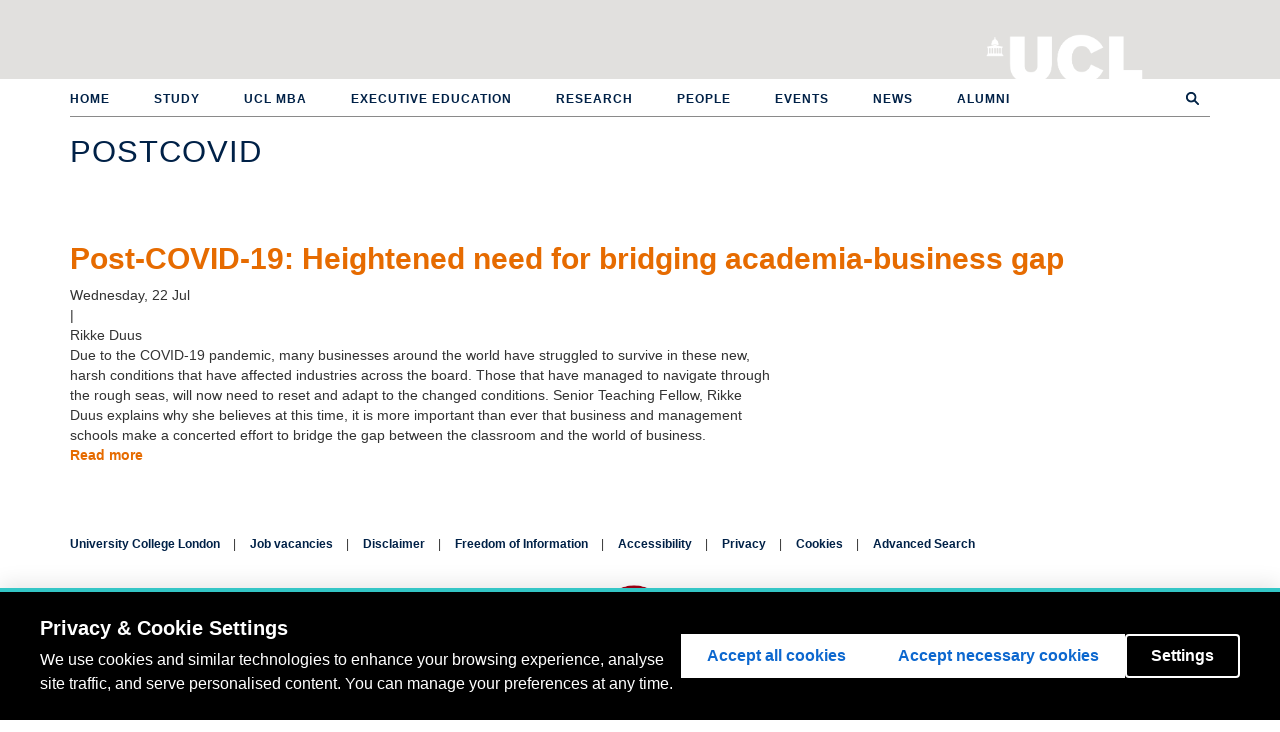

--- FILE ---
content_type: text/html; charset=utf-8
request_url: https://www.mgmt.ucl.ac.uk/tags/postcovid
body_size: 6114
content:
<!DOCTYPE html PUBLIC "-//W3C//DTD XHTML+RDFa 1.0//EN"
  "http://www.w3.org/MarkUp/DTD/xhtml-rdfa-1.dtd">
<html lang="en" dir="ltr" prefix="content: http://purl.org/rss/1.0/modules/content/ dc: http://purl.org/dc/terms/ foaf: http://xmlns.com/foaf/0.1/ og: http://ogp.me/ns# rdfs: http://www.w3.org/2000/01/rdf-schema# sioc: http://rdfs.org/sioc/ns# sioct: http://rdfs.org/sioc/types# skos: http://www.w3.org/2004/02/skos/core# xsd: http://www.w3.org/2001/XMLSchema#">
<head profile="http://www.w3.org/1999/xhtml/vocab">
  <meta charset="utf-8">
  <meta name="viewport" content="width=device-width, initial-scale=1.0">
  <meta name="google-site-verification" content="htkCdxrkDMQ-BigfyvvOyrm6WyhYzcJ2VQi2H90ddmo" />
  <meta name="facebook-domain-verification" content="gbutgo9moa5odib1llo6ut1az6d4f3" />
  <meta http-equiv="Content-Type" content="text/html; charset=utf-8" />
<link rel="alternate" type="application/rss+xml" title="RSS - Postcovid" href="https://www.mgmt.ucl.ac.uk/taxonomy/term/254/feed" />
<meta about="/tags/postcovid" typeof="skos:Concept" property="rdfs:label skos:prefLabel" content="Postcovid" />
<link rel="shortcut icon" href="https://www.mgmt.ucl.ac.uk/sites/all/themes/msi/favicon.ico" type="image/vnd.microsoft.icon" />
<meta name="generator" content="Drupal 7 (http://drupal.org)" />
<link rel="canonical" href="https://www.mgmt.ucl.ac.uk/tags/postcovid" />
<link rel="shortlink" href="https://www.mgmt.ucl.ac.uk/taxonomy/term/254" />
  <title>Postcovid | UCL School of Management</title>
  <link type="text/css" rel="stylesheet" href="https://www.mgmt.ucl.ac.uk/sites/default/files/css/css_lQaZfjVpwP_oGNqdtWCSpJT1EMqXdMiU84ekLLxQnc4.css" media="all" />
<link type="text/css" rel="stylesheet" href="https://www.mgmt.ucl.ac.uk/sites/default/files/css/css_hJg3OWd9vwtT1vqGijzoOz6VILOoRRDk5zdjX4iEfHE.css" media="all" />
<link type="text/css" rel="stylesheet" href="https://www.mgmt.ucl.ac.uk/sites/default/files/css/css_lnvWsQorGFk1Y98PH8_Pmf1_IsTnriEbOWjcMm9VWt8.css" media="all" />
<link type="text/css" rel="stylesheet" href="https://www.mgmt.ucl.ac.uk/sites/default/files/css/css_HCigQb2bYA_Hi6tw5zn19LGQILfyz-KVC3z3Gogqmio.css" media="all" />

  <!--[if lt IE 9]>
    <style>@import url("/sites/all/themes/msi/css/ie8.css");</style>
  <![endif]-->

  <!-- HTML5 element support for IE6-8 -->
  <!--[if lt IE 9]>
    <script src="//html5shiv.googlecode.com/svn/trunk/html5.js"></script>
  <![endif]-->

  <!-- HTML5 Shim and Respond.js IE8 support of HTML5 elements and media queries -->
  <!-- WARNING: Respond.js doesnt work if you view the page via file:// -->
  <!--[if lt IE 9]>
      <script src="https://oss.maxcdn.com/html5shiv/3.7.2/html5shiv.min.js"></script>
      <script src="https://oss.maxcdn.com/respond/1.4.2/respond.min.js"></script>
      <![endif]-->

  <script src="https://www.mgmt.ucl.ac.uk/sites/default/files/js/js_bHixdNqIm_fGV7c3IlqVJl-OQXz4T0rdcigI0kCjuGg.js"></script>
<script src="https://www.mgmt.ucl.ac.uk/sites/default/files/js/js__leao0PoPXNofZF3_qpGABEb1Jk-1KIYt-UV6Ec2YpM.js"></script>
<script>jQuery.extend(Drupal.settings, {"basePath":"\/","pathPrefix":"","ajaxPageState":{"theme":"msi","theme_token":"OlBz0VAhtoliXwyJgpLlE7a0LWTNGD4Om1LdhNGthG8","js":{"sites\/all\/themes\/bootstrap\/js\/bootstrap.js":1,"sites\/all\/modules\/jquery_update\/replace\/jquery\/1.10\/jquery.min.js":1,"misc\/jquery-extend-3.4.0.js":1,"misc\/jquery-html-prefilter-3.5.0-backport.js":1,"misc\/jquery.once.js":1,"misc\/drupal.js":1,"sites\/all\/themes\/msi\/bootstrap\/js\/affix.js":1,"sites\/all\/themes\/msi\/bootstrap\/js\/alert.js":1,"sites\/all\/themes\/msi\/bootstrap\/js\/button.js":1,"sites\/all\/themes\/msi\/bootstrap\/js\/carousel.js":1,"sites\/all\/themes\/msi\/bootstrap\/js\/collapse.js":1,"sites\/all\/themes\/msi\/bootstrap\/js\/dropdown.js":1,"sites\/all\/themes\/msi\/bootstrap\/js\/modal.js":1,"sites\/all\/themes\/msi\/bootstrap\/js\/tooltip.js":1,"sites\/all\/themes\/msi\/bootstrap\/js\/popover.js":1,"sites\/all\/themes\/msi\/bootstrap\/js\/scrollspy.js":1,"sites\/all\/themes\/msi\/bootstrap\/js\/tab.js":1,"sites\/all\/themes\/msi\/bootstrap\/js\/transition.js":1,"sites\/all\/themes\/msi\/js\/jquery.stellar.min.js":1,"sites\/all\/themes\/msi\/js\/jquery.scrollTo.js":1,"sites\/all\/themes\/msi\/js\/underscore-min.js":1,"sites\/all\/themes\/msi\/js\/oriel.js":1,"sites\/all\/themes\/msi\/js\/isotope.pkgd.min.js":1,"sites\/all\/themes\/msi\/js\/imagesloaded.pkgd.min.js":1,"sites\/all\/themes\/msi\/js\/quickfilter.js":1,"sites\/all\/themes\/msi\/js\/msi\/init.js":1,"sites\/all\/themes\/msi\/js\/msi\/subnav.js":1,"sites\/all\/themes\/msi\/js\/msi\/research.js":1,"sites\/all\/themes\/msi\/js\/msi\/slideshow.js":1,"sites\/all\/themes\/msi\/js\/msi\/main.js":1},"css":{"modules\/system\/system.base.css":1,"sites\/all\/modules\/calendar\/css\/calendar_multiday.css":1,"sites\/all\/modules\/date\/date_api\/date.css":1,"sites\/all\/modules\/date\/date_popup\/themes\/datepicker.1.7.css":1,"modules\/field\/theme\/field.css":1,"sites\/all\/modules\/logintoboggan\/logintoboggan.css":1,"modules\/node\/node.css":1,"sites\/all\/modules\/workflow\/workflow_admin_ui\/workflow_admin_ui.css":1,"sites\/all\/modules\/views\/css\/views.css":1,"sites\/all\/modules\/ctools\/css\/ctools.css":1,"sites\/all\/modules\/panels\/css\/panels.css":1,"sites\/all\/modules\/typogrify\/typogrify.css":1,"sites\/all\/modules\/node_embed\/plugins\/node_embed\/node_embed.css":1,"sites\/all\/themes\/msi\/css\/style.css":1,"sites\/all\/themes\/msi\/css\/msi.css":1}},"msi_misc":{"sub_sub_nav":false},"urlIsAjaxTrusted":{"\/tags\/postcovid":true},"bootstrap":{"anchorsFix":1,"anchorsSmoothScrolling":1,"formHasError":1,"popoverEnabled":1,"popoverOptions":{"animation":1,"html":0,"placement":"right","selector":"","trigger":"click","triggerAutoclose":1,"title":"","content":"","delay":0,"container":"body"},"tooltipEnabled":1,"tooltipOptions":{"animation":1,"html":0,"placement":"auto left","selector":"","trigger":"hover focus","delay":0,"container":"body"}}});</script>

  <script src="https://cookie-consent.ucl.ac.uk/dist/ucl-consent.blocker.min.js"></script>
  <script src="https://cookie-consent.ucl.ac.uk/dist/ucl-consent.ui-full.min.js" defer></script>

      <!-- Google Tag Manager -->
    <script async src="https://www.googletagmanager.com/gtag/js?id=G-B5BPYPSH63"></script>
    <script>
      window.dataLayer = window.dataLayer || [];
      function gtag(){dataLayer.push(arguments);}
      gtag('js', new Date());

      gtag('config', 'G-B5BPYPSH63');

      (function(w,d,u,t,o,c){w['dmtrackingobjectname']=o;c=d.createElement(t);c.async=1;c.src=u;t=d.getElementsByTagName
        (t)[0];t.parentNode.insertBefore(c,t);w[o]=w[o]||function(){(w[o].q=w[o].q||[]).push(arguments);};
      })(window, document, '//static.trackedweb.net/js/_dmptv4.js', 'script', 'dmPt');
      window.dmPt('create', 'DM-7354354429-01', 'www.mgmt.ucl.ac.uk');
      window.dmPt('track');
    </script>

    <!-- Other tag manager code? -->
    <script>(function(w,d,s,l,i){w[l]=w[l]||[];w[l].push({'gtm.start':
    new Date().getTime(),event:'gtm.js'});var f=d.getElementsByTagName(s)[0],
    j=d.createElement(s),dl=l!='dataLayer'?'&l='+l:'';j.async=true;j.src=
    'https://www.googletagmanager.com/gtm.js?id='+i+dl;f.parentNode.insertBefore(j,f);
    })(window,document,'script','dataLayer','GTM-KH7WZ9D');</script>
    <!-- End Google Tag Manager -->
  </head>

<body class="html not-front not-logged-in no-sidebars page-taxonomy page-taxonomy-term page-taxonomy-term- page-taxonomy-term-254 production-environment webtype" >
  <!-- Google Tag Manager (noscript) -->
<noscript><iframe src="https://www.googletagmanager.com/ns.html?id=GTM-KH7WZ9D"
height="0" width="0" style="display:none;visibility:hidden"></iframe></noscript>
<!-- End Google Tag Manager (noscript) -->
  
  <div id="skip-link">
    <a href="#main-content" class="element-invisible element-focusable">Skip to main content</a>
  </div>
    <header id="navbar" role="banner" class="navbar navbar-default">
  <div id="site-top-header">
    <div id="ucl-banner-inner">
              <h1>
          <a href="/" title="Home">UCL School of Management</a>
        </h1>
            <h2>
        <a href="http://www.ucl.ac.uk">University College London</a>
      </h2>
    </div>
  </div>
  <div id="navbar-container">
    <div class="inner">
      <div class="navbar-header">
        <!-- .btn-navbar is used as the toggle for collapsed navbar content -->
        <button type="button" class="navbar-toggle" data-toggle="collapse" data-target=".navbar-collapse">
          <span class="sr-only">Toggle navigation</span>
          <span class="icon-bar"></span>
          <span class="icon-bar"></span>
          <span class="icon-bar"></span>
        </button>
      </div>

              <div class="navbar-collapse collapse">
          <nav role="navigation">
                          <ul class="menu nav navbar-nav"><li class="first leaf"><a href="/">Home</a></li>
<li class="collapsed"><a href="/study">Study</a></li>
<li class="collapsed"><a href="/ucl-mba" title="">UCL MBA</a></li>
<li class="leaf"><a href="/executive-education" title="">Executive Education</a></li>
<li class="leaf"><a href="/research">Research</a></li>
<li class="leaf"><a href="/people">People</a></li>
<li class="leaf"><a href="/events">Events</a></li>
<li class="leaf"><a href="/news">News</a></li>
<li class="last leaf"><a href="/alumni">Alumni</a></li>
</ul>                                              </nav>
        </div>
          </div>
  </div>
</header>


<div id="page-bg-container">
  <div class="main-container container">

    <header role="banner" id="page-header">
      
          </header> <!-- /#page-header -->

    <div class="row ">

      
      <section class="col-sm-12">

        <header id="printable">
          UCL School of Management        </header>

                        <a id="main-content"></a>
                                  <h1 class="page-header">Postcovid</h1>
                                                                            <div class="region region-content">
    <section id="block-system-main" class="block block-system clearfix">

      
  <div id="taxonomy-term-254" class="taxonomy-term vocabulary-tags">

  
  <div class="content">
      </div>

</div>
<div id="node-3829" class="node node-post node-promoted node-teaser clearfix" about="/blog/post-covid-19-heightened-need-bridging-academia-business-gap" typeof="sioc:Item foaf:Document">
  
        <h2><a href="/blog/post-covid-19-heightened-need-bridging-academia-business-gap">Post-COVID-19: Heightened need for bridging academia-business gap</a></h2>
    <span property="dc:title" content="Post-COVID-19: Heightened need for bridging academia-business gap" class="rdf-meta element-hidden"></span>
  
  <div class='date-and-type'>
    <div class="field field-name-field-date field-type-datetime field-label-hidden">
    <div class="field-items">
          <div class="field-item even"><span class="date-display-single" property="dc:date" datatype="xsd:dateTime" content="2020-07-22T00:00:00+01:00">Wednesday, 22 Jul</span></div>
      </div>
</div>
    <span class="vertical-bar">|</span>
    <div class="author-name">
      Rikke Duus    </div>
  </div>

      <div class="content">
      <div class="field field-name-body field-type-text-with-summary field-label-hidden">
    <div class="field-items">
          <div class="field-item even" property="content:encoded">Due to the COVID-19 pandemic, many businesses around the world have struggled to survive in these new, harsh conditions that have affected industries across the board. Those that have managed to navigate through the rough seas, will now need to reset and adapt to the changed conditions. Senior Teaching Fellow, Rikke Duus explains why she believes at this time, it is more important than ever that business and management schools make a concerted effort to bridge the gap between the classroom and the world of business.</div>
      </div>
</div>
    </div>

  
  <ul class="links list-inline"><li class="node-readmore first last"><a href="/blog/post-covid-19-heightened-need-bridging-academia-business-gap" rel="tag" title="Post-COVID-19: Heightened need for bridging academia-business gap">Read more<span class="element-invisible"> about Post-COVID-19: Heightened need for bridging academia-business gap</span></a></li>
</ul>
  
</div>

</section>
  </div>
      </section>

      
    </div>
  </div>
</div>

<div class="footer-container">

  <footer class="footer container top-footer">
    <div class="row">
      <div class="col-sm-8">
          <div class="region region-footer-left">
    <section id="block-block-7" class="block block-block clearfix">

      
  <ul>
	<li><a href="/vacancies">Job vacancies</a></li>
</ul>
</section>
  </div>
      </div>
      <div class="col-sm-4">
          <div class="region region-footer-right">
    <section id="block-search-form" class="block block-search clearfix">

      
  <form class="form-search content-search" action="/tags/postcovid" method="post" id="search-block-form" accept-charset="UTF-8"><div><div>
      <h2 class="element-invisible">Search form</h2>
    <div class="input-group"><input title="Enter the terms you wish to search for." placeholder="Search" class="form-control form-text" type="text" id="edit-search-block-form--2" name="search_block_form" value="" size="15" maxlength="128" /><span class="input-group-btn"><button type="submit" class="btn btn-primary"><span class="icon glyphicon glyphicon-search" aria-hidden="true"></span>
</button></span></div><div class="form-actions form-wrapper form-group" id="edit-actions"><button class="element-invisible btn btn-primary form-submit" type="submit" id="edit-submit" name="op" value="Search">Search</button>
</div><input type="hidden" name="form_build_id" value="form-qTnB5AVgUZXHq_r1TP6JuRBzbiLTj_RgmgqI0rvmHso" />
<input type="hidden" name="form_id" value="search_block_form" />
</div>
</div></form>
</section>
  </div>
      </div>
    </div>
  </footer>

  <footer class="footer container bottom-footer">
    <div class="row">
      <div class="col-sm-12">
          <div class="region region-footer-bottom">
    <section id="block-block-4" class="block block-block clearfix">

      
  <ul><li><a href="http://www.ucl.ac.uk/">University College London</a></li>
<li><a href="/vacancies">Job vacancies</a></li>
<li><a href="http://www.ucl.ac.uk/disclaimer">Disclaimer</a></li>
<li><a href="http://www.ucl.ac.uk/foi">Freedom of Information</a></li>
<li><a href="http://www.ucl.ac.uk/accessibility">Accessibility</a></li>
<li><a href="http://www.ucl.ac.uk/privacy">Privacy</a></li>
<li><a href="http://www.ucl.ac.uk/cookies">Cookies</a></li>
<li><a href="http://www.ucl.ac.uk/advanced-search">Advanced Search</a></li>
</ul><p class="footer-logos"><img alt="" class="engineering-logo" src="/sites/all/themes/msi/images/UCL_engineering_logo_blue.png" /><img alt="" class="athena-logo" src="/sites/all/themes/msi/images/athena-swan-bronze-award.png" /><img alt="" class="amba-logo" src="/sites/all/themes/msi/images/AMBA-logo-Acc-black.png" /><img alt="" class="gcec-logo" src="/sites/all/themes/msi/images/gcec.png" /><br /><img alt="" style="position: absolute; left: 654px; width: 150px; top: 2px;" src="/sites/default/files/upload/Full-color%20Horizontal%20Accreditation%20Seal.png" /></p>
<p><a class="login" href="/user" rel="nofollow"><img alt="" src="/sites/all/themes/msi/images/plus.png" /></a></p>
<ul class="social-icons"><li><a target="_blank" href="https://www.facebook.com/UCLSoM/"><i class="fab fa-facebook-f"></i></a></li>
<li><a target="_blank" href="https://twitter.com/UCLSoM"><i class="fab fa-twitter"></i></a></li>
<li><a target="_blank" href="https://www.linkedin.com/school/ucl-school-of-management/"><i class="fab fa-linkedin-in"></i></a></li>
<li><a target="_blank" href="https://www.instagram.com/ucl_som/?hl=en"><i class="fab fa-instagram"></i></a></li>
<li><a href="/blog">Blog</a></li>
<li><a href="/contact">Contact</a></li>
</ul>
</section>
  </div>
      </div>
    </div>
  </footer>

</div>
  <script src="https://www.mgmt.ucl.ac.uk/sites/default/files/js/js_MRdvkC2u4oGsp5wVxBG1pGV5NrCPW3mssHxIn6G9tGE.js"></script>

      <script type="text/javascript">
     (function(i,s,o,g,r,a,m){i['GoogleAnalyticsObject']=r;i[r]=i[r]||function(){
       (i[r].q=i[r].q||[]).push(arguments)},i[r].l=1*new Date();a=s.createElement(o),
                              m=s.getElementsByTagName(o)[0];a.async=1;a.src=g;m.parentNode.insertBefore(a,m)
     })(window,document,'script','//www.google-analytics.com/analytics.js','ga');

     ga('create', 'UA-56587588-1', 'auto');
     ga('require', 'linkid', 'linkid.js');
     ga('send', 'pageview');
    </script>
  
      <!-- Facebook Pixel Code -->
    <script>
     !function(f,b,e,v,n,t,s)
     {if(f.fbq)return;n=f.fbq=function(){n.callMethod?
                                         n.callMethod.apply(n,arguments):n.queue.push(arguments)};
       if(!f._fbq)f._fbq=n;n.push=n;n.loaded=!0;n.version='2.0';
       n.queue=[];t=b.createElement(e);t.async=!0;
       t.src=v;s=b.getElementsByTagName(e)[0];
       s.parentNode.insertBefore(t,s)}(window,document,'script',
                                       'https://connect.facebook.net/en_US/fbevents.js');
     fbq('init', '947209735410029');
     fbq('track', 'PageView');
    </script>
    <noscript>
      <img height="1" width="1"
           src="https://www.facebook.com/tr?id=947209735410029&ev=PageView&noscript=1"/>
    </noscript>
    <!-- End Facebook Pixel Code -->

    <!-- LinkedIn pixel code -->
    <script type="text/javascript">
     _linkedin_partner_id = "445826";
     window._linkedin_data_partner_ids = window._linkedin_data_partner_ids || [];
     window._linkedin_data_partner_ids.push(_linkedin_partner_id);
    </script><script type="text/javascript">
              (function(){var s = document.getElementsByTagName("script")[0];
                var b = document.createElement("script");
                b.type = "text/javascript";b.async = true;
                b.src = "https://snap.licdn.com/li.lms-analytics/insight.min.js";
                s.parentNode.insertBefore(b, s);})();
    </script>
    <noscript>
      <img height="1" width="1" style="display:none;" alt="" src="https://dc.ads.linkedin.com/collect/?pid=445826&fmt=gif" />
    </noscript>
    <!-- End LinkedIn pixel code -->
  </body>
</html>


--- FILE ---
content_type: text/css
request_url: https://www.mgmt.ucl.ac.uk/sites/default/files/css/css_HCigQb2bYA_Hi6tw5zn19LGQILfyz-KVC3z3Gogqmio.css
body_size: 42165
content:
html{font-family:sans-serif;-ms-text-size-adjust:100%;-webkit-text-size-adjust:100%;}body{margin:0;}article,aside,details,figcaption,figure,footer,header,hgroup,main,nav,section,summary{display:block;}audio,canvas,progress,video{display:inline-block;vertical-align:baseline;}audio:not([controls]){display:none;height:0;}[hidden],template{display:none;}a{background:transparent;}a:active,a:hover{outline:0;}abbr[title]{border-bottom:1px dotted;}b,strong{font-weight:bold;}dfn{font-style:italic;}h1{font-size:2em;margin:0.67em 0;}mark{background:#ff0;color:#000;}small{font-size:80%;}sub,sup{font-size:75%;line-height:0;position:relative;vertical-align:baseline;}sup{top:-0.5em;}sub{bottom:-0.25em;}img{border:0;}svg:not(:root){overflow:hidden;}figure{margin:1em 40px;}hr{-moz-box-sizing:content-box;box-sizing:content-box;height:0;}pre{overflow:auto;}code,kbd,pre,samp{font-family:monospace,monospace;font-size:1em;}button,input,optgroup,select,textarea{color:inherit;font:inherit;margin:0;}button{overflow:visible;}button,select{text-transform:none;}button,html input[type="button"],input[type="reset"],input[type="submit"]{-webkit-appearance:button;cursor:pointer;}button[disabled],html input[disabled]{cursor:default;}button::-moz-focus-inner,input::-moz-focus-inner{border:0;padding:0;}input{line-height:normal;}input[type="checkbox"],input[type="radio"]{box-sizing:border-box;padding:0;}input[type="number"]::-webkit-inner-spin-button,input[type="number"]::-webkit-outer-spin-button{height:auto;}input[type="search"]{-webkit-appearance:textfield;-moz-box-sizing:content-box;-webkit-box-sizing:content-box;box-sizing:content-box;}input[type="search"]::-webkit-search-cancel-button,input[type="search"]::-webkit-search-decoration{-webkit-appearance:none;}fieldset{border:1px solid #c0c0c0;margin:0 2px;padding:0.35em 0.625em 0.75em;}legend{border:0;padding:0;}textarea{overflow:auto;}optgroup{font-weight:bold;}table{border-collapse:collapse;border-spacing:0;}td,th{padding:0;}@media print{*{text-shadow:none !important;color:#000 !important;background:transparent !important;box-shadow:none !important;}a,a:visited{text-decoration:underline;}a[href]:after{content:" (" attr(href) ")";}abbr[title]:after{content:" (" attr(title) ")";}a[href^="javascript:"]:after,a[href^="#"]:after{content:"";}pre,blockquote{border:1px solid #999;page-break-inside:avoid;}thead{display:table-header-group;}tr,img{page-break-inside:avoid;}img{max-width:100% !important;}p,h2,h3{orphans:3;widows:3;}h2,h3{page-break-after:avoid;}select{background:#fff !important;}.navbar{display:none;}.table td,.table th{background-color:#fff !important;}.btn > .caret,.dropup > .btn > .caret{border-top-color:#000 !important;}.label{border:1px solid #000;}.table{border-collapse:collapse !important;}.table-bordered th,.table-bordered td{border:1px solid #ddd !important;}}*{-webkit-box-sizing:border-box;-moz-box-sizing:border-box;box-sizing:border-box;}*:before,*:after{-webkit-box-sizing:border-box;-moz-box-sizing:border-box;box-sizing:border-box;}html{font-size:62.5%;-webkit-tap-highlight-color:rgba(0,0,0,0);}body{font-family:"Helvetica Neue",Helvetica,Arial,sans-serif;font-size:14px;line-height:1.42857143;color:#333333;background-color:#ffffff;}input,button,select,textarea{font-family:inherit;font-size:inherit;line-height:inherit;}a{color:#428bca;text-decoration:none;}a:hover,a:focus{color:#2a6496;text-decoration:underline;}a:focus{outline:thin dotted;outline:5px auto -webkit-focus-ring-color;outline-offset:-2px;}figure{margin:0;}img{vertical-align:middle;}.img-responsive,.thumbnail > img,.thumbnail a > img,.carousel-inner > .item > img,.carousel-inner > .item > a > img{display:block;max-width:100%;height:auto;}.img-rounded{border-radius:6px;}.img-thumbnail{padding:4px;line-height:1.42857143;background-color:#ffffff;border:1px solid #dddddd;border-radius:4px;-webkit-transition:all 0.2s ease-in-out;transition:all 0.2s ease-in-out;display:inline-block;max-width:100%;height:auto;}.img-circle{border-radius:50%;}hr{margin-top:20px;margin-bottom:20px;border:0;border-top:1px solid #eeeeee;}.sr-only{position:absolute;width:1px;height:1px;margin:-1px;padding:0;overflow:hidden;clip:rect(0,0,0,0);border:0;}h1,h2,h3,h4,h5,h6,.h1,.h2,.h3,.h4,.h5,.h6{font-family:inherit;font-weight:500;line-height:1.1;color:inherit;}h1 small,h2 small,h3 small,h4 small,h5 small,h6 small,.h1 small,.h2 small,.h3 small,.h4 small,.h5 small,.h6 small,h1 .small,h2 .small,h3 .small,h4 .small,h5 .small,h6 .small,.h1 .small,.h2 .small,.h3 .small,.h4 .small,.h5 .small,.h6 .small{font-weight:normal;line-height:1;color:#999999;}h1,.h1,h2,.h2,h3,.h3{margin-top:20px;margin-bottom:10px;}h1 small,.h1 small,h2 small,.h2 small,h3 small,.h3 small,h1 .small,.h1 .small,h2 .small,.h2 .small,h3 .small,.h3 .small{font-size:65%;}h4,.h4,h5,.h5,h6,.h6{margin-top:10px;margin-bottom:10px;}h4 small,.h4 small,h5 small,.h5 small,h6 small,.h6 small,h4 .small,.h4 .small,h5 .small,.h5 .small,h6 .small,.h6 .small{font-size:75%;}h1,.h1{font-size:36px;}h2,.h2{font-size:30px;}h3,.h3{font-size:24px;}h4,.h4{font-size:18px;}h5,.h5{font-size:14px;}h6,.h6{font-size:12px;}p{margin:0 0 10px;}.lead{margin-bottom:20px;font-size:16px;font-weight:200;line-height:1.4;}@media (min-width:768px){.lead{font-size:21px;}}small,.small{font-size:85%;}cite{font-style:normal;}.text-left{text-align:left;}.text-right{text-align:right;}.text-center{text-align:center;}.text-justify{text-align:justify;}.text-muted{color:#999999;}.text-primary{color:#428bca;}a.text-primary:hover{color:#3071a9;}.text-success{color:#3c763d;}a.text-success:hover{color:#2b542c;}.text-info{color:#31708f;}a.text-info:hover{color:#245269;}.text-warning{color:#8a6d3b;}a.text-warning:hover{color:#66512c;}.text-danger{color:#a94442;}a.text-danger:hover{color:#843534;}.bg-primary{color:#fff;background-color:#428bca;}a.bg-primary:hover{background-color:#3071a9;}.bg-success{background-color:#dff0d8;}a.bg-success:hover{background-color:#c1e2b3;}.bg-info{background-color:#d9edf7;}a.bg-info:hover{background-color:#afd9ee;}.bg-warning{background-color:#fcf8e3;}a.bg-warning:hover{background-color:#f7ecb5;}.bg-danger{background-color:#f2dede;}a.bg-danger:hover{background-color:#e4b9b9;}.page-header{padding-bottom:9px;margin:40px 0 20px;border-bottom:1px solid #eeeeee;}ul,ol{margin-top:0;margin-bottom:10px;}ul ul,ol ul,ul ol,ol ol{margin-bottom:0;}.list-unstyled{padding-left:0;list-style:none;}.list-inline{padding-left:0;list-style:none;margin-left:-5px;}.list-inline > li{display:inline-block;padding-left:5px;padding-right:5px;}dl{margin-top:0;margin-bottom:20px;}dt,dd{line-height:1.42857143;}dt{font-weight:bold;}dd{margin-left:0;}@media (min-width:768px){.dl-horizontal dt{float:left;width:160px;clear:left;text-align:right;overflow:hidden;text-overflow:ellipsis;white-space:nowrap;}.dl-horizontal dd{margin-left:180px;}}abbr[title],abbr[data-original-title]{cursor:help;border-bottom:1px dotted #999999;}.initialism{font-size:90%;text-transform:uppercase;}blockquote{padding:10px 20px;margin:0 0 20px;font-size:17.5px;border-left:5px solid #eeeeee;}blockquote p:last-child,blockquote ul:last-child,blockquote ol:last-child{margin-bottom:0;}blockquote footer,blockquote small,blockquote .small{display:block;font-size:80%;line-height:1.42857143;color:#999999;}blockquote footer:before,blockquote small:before,blockquote .small:before{content:'\2014 \00A0';}.blockquote-reverse,blockquote.pull-right{padding-right:15px;padding-left:0;border-right:5px solid #eeeeee;border-left:0;text-align:right;}.blockquote-reverse footer:before,blockquote.pull-right footer:before,.blockquote-reverse small:before,blockquote.pull-right small:before,.blockquote-reverse .small:before,blockquote.pull-right .small:before{content:'';}.blockquote-reverse footer:after,blockquote.pull-right footer:after,.blockquote-reverse small:after,blockquote.pull-right small:after,.blockquote-reverse .small:after,blockquote.pull-right .small:after{content:'\00A0 \2014';}blockquote:before,blockquote:after{content:"";}address{margin-bottom:20px;font-style:normal;line-height:1.42857143;}code,kbd,pre,samp{font-family:Menlo,Monaco,Consolas,"Courier New",monospace;}code{padding:2px 4px;font-size:90%;color:#c7254e;background-color:#f9f2f4;white-space:nowrap;border-radius:4px;}kbd{padding:2px 4px;font-size:90%;color:#ffffff;background-color:#333333;border-radius:3px;box-shadow:inset 0 -1px 0 rgba(0,0,0,0.25);}pre{display:block;padding:9.5px;margin:0 0 10px;font-size:13px;line-height:1.42857143;word-break:break-all;word-wrap:break-word;color:#333333;background-color:#f5f5f5;border:1px solid #cccccc;border-radius:4px;}pre code{padding:0;font-size:inherit;color:inherit;white-space:pre-wrap;background-color:transparent;border-radius:0;}.pre-scrollable{max-height:340px;overflow-y:scroll;}.container{margin-right:auto;margin-left:auto;padding-left:15px;padding-right:15px;}@media (min-width:768px){.container{width:750px;}}@media (min-width:992px){.container{width:970px;}}@media (min-width:1200px){.container{width:1170px;}}.container-fluid{margin-right:auto;margin-left:auto;padding-left:15px;padding-right:15px;}.row{margin-left:-15px;margin-right:-15px;}.col-xs-1,.col-sm-1,.col-md-1,.col-lg-1,.col-xs-2,.col-sm-2,.col-md-2,.col-lg-2,.col-xs-3,.col-sm-3,.col-md-3,.col-lg-3,.col-xs-4,.col-sm-4,.col-md-4,.col-lg-4,.col-xs-5,.col-sm-5,.col-md-5,.col-lg-5,.col-xs-6,.col-sm-6,.col-md-6,.col-lg-6,.col-xs-7,.col-sm-7,.col-md-7,.col-lg-7,.col-xs-8,.col-sm-8,.col-md-8,.col-lg-8,.col-xs-9,.col-sm-9,.col-md-9,.col-lg-9,.col-xs-10,.col-sm-10,.col-md-10,.col-lg-10,.col-xs-11,.col-sm-11,.col-md-11,.col-lg-11,.col-xs-12,.col-sm-12,.col-md-12,.col-lg-12{position:relative;min-height:1px;padding-left:15px;padding-right:15px;}.col-xs-1,.col-xs-2,.col-xs-3,.col-xs-4,.col-xs-5,.col-xs-6,.col-xs-7,.col-xs-8,.col-xs-9,.col-xs-10,.col-xs-11,.col-xs-12{float:left;}.col-xs-12{width:100%;}.col-xs-11{width:91.66666667%;}.col-xs-10{width:83.33333333%;}.col-xs-9{width:75%;}.col-xs-8{width:66.66666667%;}.col-xs-7{width:58.33333333%;}.col-xs-6{width:50%;}.col-xs-5{width:41.66666667%;}.col-xs-4{width:33.33333333%;}.col-xs-3{width:25%;}.col-xs-2{width:16.66666667%;}.col-xs-1{width:8.33333333%;}.col-xs-pull-12{right:100%;}.col-xs-pull-11{right:91.66666667%;}.col-xs-pull-10{right:83.33333333%;}.col-xs-pull-9{right:75%;}.col-xs-pull-8{right:66.66666667%;}.col-xs-pull-7{right:58.33333333%;}.col-xs-pull-6{right:50%;}.col-xs-pull-5{right:41.66666667%;}.col-xs-pull-4{right:33.33333333%;}.col-xs-pull-3{right:25%;}.col-xs-pull-2{right:16.66666667%;}.col-xs-pull-1{right:8.33333333%;}.col-xs-pull-0{right:0%;}.col-xs-push-12{left:100%;}.col-xs-push-11{left:91.66666667%;}.col-xs-push-10{left:83.33333333%;}.col-xs-push-9{left:75%;}.col-xs-push-8{left:66.66666667%;}.col-xs-push-7{left:58.33333333%;}.col-xs-push-6{left:50%;}.col-xs-push-5{left:41.66666667%;}.col-xs-push-4{left:33.33333333%;}.col-xs-push-3{left:25%;}.col-xs-push-2{left:16.66666667%;}.col-xs-push-1{left:8.33333333%;}.col-xs-push-0{left:0%;}.col-xs-offset-12{margin-left:100%;}.col-xs-offset-11{margin-left:91.66666667%;}.col-xs-offset-10{margin-left:83.33333333%;}.col-xs-offset-9{margin-left:75%;}.col-xs-offset-8{margin-left:66.66666667%;}.col-xs-offset-7{margin-left:58.33333333%;}.col-xs-offset-6{margin-left:50%;}.col-xs-offset-5{margin-left:41.66666667%;}.col-xs-offset-4{margin-left:33.33333333%;}.col-xs-offset-3{margin-left:25%;}.col-xs-offset-2{margin-left:16.66666667%;}.col-xs-offset-1{margin-left:8.33333333%;}.col-xs-offset-0{margin-left:0%;}@media (min-width:768px){.col-sm-1,.col-sm-2,.col-sm-3,.col-sm-4,.col-sm-5,.col-sm-6,.col-sm-7,.col-sm-8,.col-sm-9,.col-sm-10,.col-sm-11,.col-sm-12{float:left;}.col-sm-12{width:100%;}.col-sm-11{width:91.66666667%;}.col-sm-10{width:83.33333333%;}.col-sm-9{width:75%;}.col-sm-8{width:66.66666667%;}.col-sm-7{width:58.33333333%;}.col-sm-6{width:50%;}.col-sm-5{width:41.66666667%;}.col-sm-4{width:33.33333333%;}.col-sm-3{width:25%;}.col-sm-2{width:16.66666667%;}.col-sm-1{width:8.33333333%;}.col-sm-pull-12{right:100%;}.col-sm-pull-11{right:91.66666667%;}.col-sm-pull-10{right:83.33333333%;}.col-sm-pull-9{right:75%;}.col-sm-pull-8{right:66.66666667%;}.col-sm-pull-7{right:58.33333333%;}.col-sm-pull-6{right:50%;}.col-sm-pull-5{right:41.66666667%;}.col-sm-pull-4{right:33.33333333%;}.col-sm-pull-3{right:25%;}.col-sm-pull-2{right:16.66666667%;}.col-sm-pull-1{right:8.33333333%;}.col-sm-pull-0{right:0%;}.col-sm-push-12{left:100%;}.col-sm-push-11{left:91.66666667%;}.col-sm-push-10{left:83.33333333%;}.col-sm-push-9{left:75%;}.col-sm-push-8{left:66.66666667%;}.col-sm-push-7{left:58.33333333%;}.col-sm-push-6{left:50%;}.col-sm-push-5{left:41.66666667%;}.col-sm-push-4{left:33.33333333%;}.col-sm-push-3{left:25%;}.col-sm-push-2{left:16.66666667%;}.col-sm-push-1{left:8.33333333%;}.col-sm-push-0{left:0%;}.col-sm-offset-12{margin-left:100%;}.col-sm-offset-11{margin-left:91.66666667%;}.col-sm-offset-10{margin-left:83.33333333%;}.col-sm-offset-9{margin-left:75%;}.col-sm-offset-8{margin-left:66.66666667%;}.col-sm-offset-7{margin-left:58.33333333%;}.col-sm-offset-6{margin-left:50%;}.col-sm-offset-5{margin-left:41.66666667%;}.col-sm-offset-4{margin-left:33.33333333%;}.col-sm-offset-3{margin-left:25%;}.col-sm-offset-2{margin-left:16.66666667%;}.col-sm-offset-1{margin-left:8.33333333%;}.col-sm-offset-0{margin-left:0%;}}@media (min-width:992px){.col-md-1,.col-md-2,.col-md-3,.col-md-4,.col-md-5,.col-md-6,.col-md-7,.col-md-8,.col-md-9,.col-md-10,.col-md-11,.col-md-12{float:left;}.col-md-12{width:100%;}.col-md-11{width:91.66666667%;}.col-md-10{width:83.33333333%;}.col-md-9{width:75%;}.col-md-8{width:66.66666667%;}.col-md-7{width:58.33333333%;}.col-md-6{width:50%;}.col-md-5{width:41.66666667%;}.col-md-4{width:33.33333333%;}.col-md-3{width:25%;}.col-md-2{width:16.66666667%;}.col-md-1{width:8.33333333%;}.col-md-pull-12{right:100%;}.col-md-pull-11{right:91.66666667%;}.col-md-pull-10{right:83.33333333%;}.col-md-pull-9{right:75%;}.col-md-pull-8{right:66.66666667%;}.col-md-pull-7{right:58.33333333%;}.col-md-pull-6{right:50%;}.col-md-pull-5{right:41.66666667%;}.col-md-pull-4{right:33.33333333%;}.col-md-pull-3{right:25%;}.col-md-pull-2{right:16.66666667%;}.col-md-pull-1{right:8.33333333%;}.col-md-pull-0{right:0%;}.col-md-push-12{left:100%;}.col-md-push-11{left:91.66666667%;}.col-md-push-10{left:83.33333333%;}.col-md-push-9{left:75%;}.col-md-push-8{left:66.66666667%;}.col-md-push-7{left:58.33333333%;}.col-md-push-6{left:50%;}.col-md-push-5{left:41.66666667%;}.col-md-push-4{left:33.33333333%;}.col-md-push-3{left:25%;}.col-md-push-2{left:16.66666667%;}.col-md-push-1{left:8.33333333%;}.col-md-push-0{left:0%;}.col-md-offset-12{margin-left:100%;}.col-md-offset-11{margin-left:91.66666667%;}.col-md-offset-10{margin-left:83.33333333%;}.col-md-offset-9{margin-left:75%;}.col-md-offset-8{margin-left:66.66666667%;}.col-md-offset-7{margin-left:58.33333333%;}.col-md-offset-6{margin-left:50%;}.col-md-offset-5{margin-left:41.66666667%;}.col-md-offset-4{margin-left:33.33333333%;}.col-md-offset-3{margin-left:25%;}.col-md-offset-2{margin-left:16.66666667%;}.col-md-offset-1{margin-left:8.33333333%;}.col-md-offset-0{margin-left:0%;}}@media (min-width:1200px){.col-lg-1,.col-lg-2,.col-lg-3,.col-lg-4,.col-lg-5,.col-lg-6,.col-lg-7,.col-lg-8,.col-lg-9,.col-lg-10,.col-lg-11,.col-lg-12{float:left;}.col-lg-12{width:100%;}.col-lg-11{width:91.66666667%;}.col-lg-10{width:83.33333333%;}.col-lg-9{width:75%;}.col-lg-8{width:66.66666667%;}.col-lg-7{width:58.33333333%;}.col-lg-6{width:50%;}.col-lg-5{width:41.66666667%;}.col-lg-4{width:33.33333333%;}.col-lg-3{width:25%;}.col-lg-2{width:16.66666667%;}.col-lg-1{width:8.33333333%;}.col-lg-pull-12{right:100%;}.col-lg-pull-11{right:91.66666667%;}.col-lg-pull-10{right:83.33333333%;}.col-lg-pull-9{right:75%;}.col-lg-pull-8{right:66.66666667%;}.col-lg-pull-7{right:58.33333333%;}.col-lg-pull-6{right:50%;}.col-lg-pull-5{right:41.66666667%;}.col-lg-pull-4{right:33.33333333%;}.col-lg-pull-3{right:25%;}.col-lg-pull-2{right:16.66666667%;}.col-lg-pull-1{right:8.33333333%;}.col-lg-pull-0{right:0%;}.col-lg-push-12{left:100%;}.col-lg-push-11{left:91.66666667%;}.col-lg-push-10{left:83.33333333%;}.col-lg-push-9{left:75%;}.col-lg-push-8{left:66.66666667%;}.col-lg-push-7{left:58.33333333%;}.col-lg-push-6{left:50%;}.col-lg-push-5{left:41.66666667%;}.col-lg-push-4{left:33.33333333%;}.col-lg-push-3{left:25%;}.col-lg-push-2{left:16.66666667%;}.col-lg-push-1{left:8.33333333%;}.col-lg-push-0{left:0%;}.col-lg-offset-12{margin-left:100%;}.col-lg-offset-11{margin-left:91.66666667%;}.col-lg-offset-10{margin-left:83.33333333%;}.col-lg-offset-9{margin-left:75%;}.col-lg-offset-8{margin-left:66.66666667%;}.col-lg-offset-7{margin-left:58.33333333%;}.col-lg-offset-6{margin-left:50%;}.col-lg-offset-5{margin-left:41.66666667%;}.col-lg-offset-4{margin-left:33.33333333%;}.col-lg-offset-3{margin-left:25%;}.col-lg-offset-2{margin-left:16.66666667%;}.col-lg-offset-1{margin-left:8.33333333%;}.col-lg-offset-0{margin-left:0%;}}table{max-width:100%;background-color:transparent;}th{text-align:left;}.table{width:100%;margin-bottom:20px;}.table > thead > tr > th,.table > tbody > tr > th,.table > tfoot > tr > th,.table > thead > tr > td,.table > tbody > tr > td,.table > tfoot > tr > td{padding:8px;line-height:1.42857143;vertical-align:top;border-top:1px solid #dddddd;}.table > thead > tr > th{vertical-align:bottom;border-bottom:2px solid #dddddd;}.table > caption + thead > tr:first-child > th,.table > colgroup + thead > tr:first-child > th,.table > thead:first-child > tr:first-child > th,.table > caption + thead > tr:first-child > td,.table > colgroup + thead > tr:first-child > td,.table > thead:first-child > tr:first-child > td{border-top:0;}.table > tbody + tbody{border-top:2px solid #dddddd;}.table .table{background-color:#ffffff;}.table-condensed > thead > tr > th,.table-condensed > tbody > tr > th,.table-condensed > tfoot > tr > th,.table-condensed > thead > tr > td,.table-condensed > tbody > tr > td,.table-condensed > tfoot > tr > td{padding:5px;}.table-bordered{border:1px solid #dddddd;}.table-bordered > thead > tr > th,.table-bordered > tbody > tr > th,.table-bordered > tfoot > tr > th,.table-bordered > thead > tr > td,.table-bordered > tbody > tr > td,.table-bordered > tfoot > tr > td{border:1px solid #dddddd;}.table-bordered > thead > tr > th,.table-bordered > thead > tr > td{border-bottom-width:2px;}.table-striped > tbody > tr:nth-child(odd) > td,.table-striped > tbody > tr:nth-child(odd) > th{background-color:#f9f9f9;}.table-hover > tbody > tr:hover > td,.table-hover > tbody > tr:hover > th{background-color:#f5f5f5;}table col[class*="col-"]{position:static;float:none;display:table-column;}table td[class*="col-"],table th[class*="col-"]{position:static;float:none;display:table-cell;}.table > thead > tr > td.active,.table > tbody > tr > td.active,.table > tfoot > tr > td.active,.table > thead > tr > th.active,.table > tbody > tr > th.active,.table > tfoot > tr > th.active,.table > thead > tr.active > td,.table > tbody > tr.active > td,.table > tfoot > tr.active > td,.table > thead > tr.active > th,.table > tbody > tr.active > th,.table > tfoot > tr.active > th{background-color:#f5f5f5;}.table-hover > tbody > tr > td.active:hover,.table-hover > tbody > tr > th.active:hover,.table-hover > tbody > tr.active:hover > td,.table-hover > tbody > tr.active:hover > th{background-color:#e8e8e8;}.table > thead > tr > td.success,.table > tbody > tr > td.success,.table > tfoot > tr > td.success,.table > thead > tr > th.success,.table > tbody > tr > th.success,.table > tfoot > tr > th.success,.table > thead > tr.success > td,.table > tbody > tr.success > td,.table > tfoot > tr.success > td,.table > thead > tr.success > th,.table > tbody > tr.success > th,.table > tfoot > tr.success > th{background-color:#dff0d8;}.table-hover > tbody > tr > td.success:hover,.table-hover > tbody > tr > th.success:hover,.table-hover > tbody > tr.success:hover > td,.table-hover > tbody > tr.success:hover > th{background-color:#d0e9c6;}.table > thead > tr > td.info,.table > tbody > tr > td.info,.table > tfoot > tr > td.info,.table > thead > tr > th.info,.table > tbody > tr > th.info,.table > tfoot > tr > th.info,.table > thead > tr.info > td,.table > tbody > tr.info > td,.table > tfoot > tr.info > td,.table > thead > tr.info > th,.table > tbody > tr.info > th,.table > tfoot > tr.info > th{background-color:#d9edf7;}.table-hover > tbody > tr > td.info:hover,.table-hover > tbody > tr > th.info:hover,.table-hover > tbody > tr.info:hover > td,.table-hover > tbody > tr.info:hover > th{background-color:#c4e3f3;}.table > thead > tr > td.warning,.table > tbody > tr > td.warning,.table > tfoot > tr > td.warning,.table > thead > tr > th.warning,.table > tbody > tr > th.warning,.table > tfoot > tr > th.warning,.table > thead > tr.warning > td,.table > tbody > tr.warning > td,.table > tfoot > tr.warning > td,.table > thead > tr.warning > th,.table > tbody > tr.warning > th,.table > tfoot > tr.warning > th{background-color:#fcf8e3;}.table-hover > tbody > tr > td.warning:hover,.table-hover > tbody > tr > th.warning:hover,.table-hover > tbody > tr.warning:hover > td,.table-hover > tbody > tr.warning:hover > th{background-color:#faf2cc;}.table > thead > tr > td.danger,.table > tbody > tr > td.danger,.table > tfoot > tr > td.danger,.table > thead > tr > th.danger,.table > tbody > tr > th.danger,.table > tfoot > tr > th.danger,.table > thead > tr.danger > td,.table > tbody > tr.danger > td,.table > tfoot > tr.danger > td,.table > thead > tr.danger > th,.table > tbody > tr.danger > th,.table > tfoot > tr.danger > th{background-color:#f2dede;}.table-hover > tbody > tr > td.danger:hover,.table-hover > tbody > tr > th.danger:hover,.table-hover > tbody > tr.danger:hover > td,.table-hover > tbody > tr.danger:hover > th{background-color:#ebcccc;}@media (max-width:767px){.table-responsive{width:100%;margin-bottom:15px;overflow-y:hidden;overflow-x:scroll;-ms-overflow-style:-ms-autohiding-scrollbar;border:1px solid #dddddd;-webkit-overflow-scrolling:touch;}.table-responsive > .table{margin-bottom:0;}.table-responsive > .table > thead > tr > th,.table-responsive > .table > tbody > tr > th,.table-responsive > .table > tfoot > tr > th,.table-responsive > .table > thead > tr > td,.table-responsive > .table > tbody > tr > td,.table-responsive > .table > tfoot > tr > td{white-space:nowrap;}.table-responsive > .table-bordered{border:0;}.table-responsive > .table-bordered > thead > tr > th:first-child,.table-responsive > .table-bordered > tbody > tr > th:first-child,.table-responsive > .table-bordered > tfoot > tr > th:first-child,.table-responsive > .table-bordered > thead > tr > td:first-child,.table-responsive > .table-bordered > tbody > tr > td:first-child,.table-responsive > .table-bordered > tfoot > tr > td:first-child{border-left:0;}.table-responsive > .table-bordered > thead > tr > th:last-child,.table-responsive > .table-bordered > tbody > tr > th:last-child,.table-responsive > .table-bordered > tfoot > tr > th:last-child,.table-responsive > .table-bordered > thead > tr > td:last-child,.table-responsive > .table-bordered > tbody > tr > td:last-child,.table-responsive > .table-bordered > tfoot > tr > td:last-child{border-right:0;}.table-responsive > .table-bordered > tbody > tr:last-child > th,.table-responsive > .table-bordered > tfoot > tr:last-child > th,.table-responsive > .table-bordered > tbody > tr:last-child > td,.table-responsive > .table-bordered > tfoot > tr:last-child > td{border-bottom:0;}}fieldset{padding:0;margin:0;border:0;min-width:0;}legend{display:block;width:100%;padding:0;margin-bottom:20px;font-size:21px;line-height:inherit;color:#333333;border:0;border-bottom:1px solid #e5e5e5;}label{display:inline-block;margin-bottom:5px;font-weight:bold;}input[type="search"]{-webkit-box-sizing:border-box;-moz-box-sizing:border-box;box-sizing:border-box;}input[type="radio"],input[type="checkbox"]{margin:4px 0 0;margin-top:1px \9;line-height:normal;}input[type="file"]{display:block;}input[type="range"]{display:block;width:100%;}select[multiple],select[size]{height:auto;}input[type="file"]:focus,input[type="radio"]:focus,input[type="checkbox"]:focus{outline:thin dotted;outline:5px auto -webkit-focus-ring-color;outline-offset:-2px;}output{display:block;padding-top:7px;font-size:14px;line-height:1.42857143;color:#555555;}.form-control{display:block;width:100%;height:34px;padding:6px 12px;font-size:14px;line-height:1.42857143;color:#555555;background-color:#ffffff;background-image:none;border:1px solid #cccccc;border-radius:4px;-webkit-box-shadow:inset 0 1px 1px rgba(0,0,0,0.075);-moz-box-shadow:inset 0 1px 1px rgba(0,0,0,0.075);box-shadow:inset 0 1px 1px rgba(0,0,0,0.075);-webkit-transition:border-color ease-in-out .15s,box-shadow ease-in-out .15s;transition:border-color ease-in-out .15s,box-shadow ease-in-out .15s;}.form-control:focus{border-color:#66afe9;outline:0;-webkit-box-shadow:inset 0 1px 1px rgba(0,0,0,.075),0 0 8px rgba(102,175,233,0.6);-moz-box-shadow:inset 0 1px 1px rgba(0,0,0,.075),0 0 8px rgba(102,175,233,0.6);box-shadow:inset 0 1px 1px rgba(0,0,0,.075),0 0 8px rgba(102,175,233,0.6);}.form-control::-moz-placeholder{color:#999999;opacity:1;}.form-control:-ms-input-placeholder{color:#999999;}.form-control::-webkit-input-placeholder{color:#999999;}.form-control[disabled],.form-control[readonly],fieldset[disabled] .form-control{cursor:not-allowed;background-color:#eeeeee;opacity:1;}textarea.form-control{height:auto;}input[type="search"]{-webkit-appearance:none;}input[type="date"]{line-height:34px;}.form-group{margin-bottom:15px;}.radio,.checkbox{display:block;min-height:20px;margin-top:10px;margin-bottom:10px;padding-left:20px;}.radio label,.checkbox label{display:inline;font-weight:normal;cursor:pointer;}.radio input[type="radio"],.radio-inline input[type="radio"],.checkbox input[type="checkbox"],.checkbox-inline input[type="checkbox"]{float:left;margin-left:-20px;}.radio + .radio,.checkbox + .checkbox{margin-top:-5px;}.radio-inline,.checkbox-inline{display:inline-block;padding-left:20px;margin-bottom:0;vertical-align:middle;font-weight:normal;cursor:pointer;}.radio-inline + .radio-inline,.checkbox-inline + .checkbox-inline{margin-top:0;margin-left:10px;}input[type="radio"][disabled],input[type="checkbox"][disabled],.radio[disabled],.radio-inline[disabled],.checkbox[disabled],.checkbox-inline[disabled],fieldset[disabled] input[type="radio"],fieldset[disabled] input[type="checkbox"],fieldset[disabled] .radio,fieldset[disabled] .radio-inline,fieldset[disabled] .checkbox,fieldset[disabled] .checkbox-inline{cursor:not-allowed;}.input-sm{height:30px;padding:5px 10px;font-size:12px;line-height:1.5;border-radius:3px;}select.input-sm{height:30px;line-height:30px;}textarea.input-sm,select[multiple].input-sm{height:auto;}.input-lg{height:46px;padding:10px 16px;font-size:18px;line-height:1.33;border-radius:6px;}select.input-lg{height:46px;line-height:46px;}textarea.input-lg,select[multiple].input-lg{height:auto;}.has-feedback{position:relative;}.has-feedback .form-control{padding-right:42.5px;}.has-feedback .form-control-feedback{position:absolute;top:25px;right:0;display:block;width:34px;height:34px;line-height:34px;text-align:center;}.has-success .help-block,.has-success .control-label,.has-success .radio,.has-success .checkbox,.has-success .radio-inline,.has-success .checkbox-inline{color:#3c763d;}.has-success .form-control{border-color:#3c763d;-webkit-box-shadow:inset 0 1px 1px rgba(0,0,0,0.075);-moz-box-shadow:inset 0 1px 1px rgba(0,0,0,0.075);box-shadow:inset 0 1px 1px rgba(0,0,0,0.075);}.has-success .form-control:focus{border-color:#2b542c;-webkit-box-shadow:inset 0 1px 1px rgba(0,0,0,0.075),0 0 6px #67b168;-moz-box-shadow:inset 0 1px 1px rgba(0,0,0,0.075),0 0 6px #67b168;box-shadow:inset 0 1px 1px rgba(0,0,0,0.075),0 0 6px #67b168;}.has-success .input-group-addon{color:#3c763d;border-color:#3c763d;background-color:#dff0d8;}.has-success .form-control-feedback{color:#3c763d;}.has-warning .help-block,.has-warning .control-label,.has-warning .radio,.has-warning .checkbox,.has-warning .radio-inline,.has-warning .checkbox-inline{color:#8a6d3b;}.has-warning .form-control{border-color:#8a6d3b;-webkit-box-shadow:inset 0 1px 1px rgba(0,0,0,0.075);-moz-box-shadow:inset 0 1px 1px rgba(0,0,0,0.075);box-shadow:inset 0 1px 1px rgba(0,0,0,0.075);}.has-warning .form-control:focus{border-color:#66512c;-webkit-box-shadow:inset 0 1px 1px rgba(0,0,0,0.075),0 0 6px #c0a16b;-moz-box-shadow:inset 0 1px 1px rgba(0,0,0,0.075),0 0 6px #c0a16b;box-shadow:inset 0 1px 1px rgba(0,0,0,0.075),0 0 6px #c0a16b;}.has-warning .input-group-addon{color:#8a6d3b;border-color:#8a6d3b;background-color:#fcf8e3;}.has-warning .form-control-feedback{color:#8a6d3b;}.has-error .help-block,.has-error .control-label,.has-error .radio,.has-error .checkbox,.has-error .radio-inline,.has-error .checkbox-inline{color:#a94442;}.has-error .form-control{border-color:#a94442;-webkit-box-shadow:inset 0 1px 1px rgba(0,0,0,0.075);-moz-box-shadow:inset 0 1px 1px rgba(0,0,0,0.075);box-shadow:inset 0 1px 1px rgba(0,0,0,0.075);}.has-error .form-control:focus{border-color:#843534;-webkit-box-shadow:inset 0 1px 1px rgba(0,0,0,0.075),0 0 6px #ce8483;-moz-box-shadow:inset 0 1px 1px rgba(0,0,0,0.075),0 0 6px #ce8483;box-shadow:inset 0 1px 1px rgba(0,0,0,0.075),0 0 6px #ce8483;}.has-error .input-group-addon{color:#a94442;border-color:#a94442;background-color:#f2dede;}.has-error .form-control-feedback{color:#a94442;}.form-control-static{margin-bottom:0;}.help-block{display:block;margin-top:5px;margin-bottom:10px;color:#737373;}@media (min-width:768px){.form-inline .form-group{display:inline-block;margin-bottom:0;vertical-align:middle;}.form-inline .form-control{display:inline-block;width:auto;vertical-align:middle;}.form-inline .input-group > .form-control{width:100%;}.form-inline .control-label{margin-bottom:0;vertical-align:middle;}.form-inline .radio,.form-inline .checkbox{display:inline-block;margin-top:0;margin-bottom:0;padding-left:0;vertical-align:middle;}.form-inline .radio input[type="radio"],.form-inline .checkbox input[type="checkbox"]{float:none;margin-left:0;}.form-inline .has-feedback .form-control-feedback{top:0;}}.form-horizontal .control-label,.form-horizontal .radio,.form-horizontal .checkbox,.form-horizontal .radio-inline,.form-horizontal .checkbox-inline{margin-top:0;margin-bottom:0;padding-top:7px;}.form-horizontal .radio,.form-horizontal .checkbox{min-height:27px;}.form-horizontal .form-group{margin-left:-15px;margin-right:-15px;}.form-horizontal .form-control-static{padding-top:7px;}@media (min-width:768px){.form-horizontal .control-label{text-align:right;}}.form-horizontal .has-feedback .form-control-feedback{top:0;right:15px;}.btn{display:inline-block;margin-bottom:0;font-weight:normal;text-align:center;vertical-align:middle;cursor:pointer;background-image:none;border:1px solid transparent;white-space:nowrap;padding:6px 12px;font-size:14px;line-height:1.42857143;border-radius:4px;-webkit-user-select:none;-moz-user-select:none;-ms-user-select:none;user-select:none;}.btn:focus,.btn:active:focus,.btn.active:focus{outline:thin dotted;outline:5px auto -webkit-focus-ring-color;outline-offset:-2px;}.btn:hover,.btn:focus{color:#333333;text-decoration:none;}.btn:active,.btn.active{outline:0;background-image:none;-webkit-box-shadow:inset 0 3px 5px rgba(0,0,0,0.125);-moz-box-shadow:inset 0 3px 5px rgba(0,0,0,0.125);box-shadow:inset 0 3px 5px rgba(0,0,0,0.125);}.btn.disabled,.btn[disabled],fieldset[disabled] .btn{cursor:not-allowed;pointer-events:none;opacity:0.65;filter:alpha(opacity=65);-webkit-box-shadow:none;-moz-box-shadow:none;box-shadow:none;}.btn-default{color:#333333;background-color:#ffffff;border-color:#cccccc;}.btn-default:hover,.btn-default:focus,.btn-default:active,.btn-default.active,.open .dropdown-toggle.btn-default{color:#333333;background-color:#ebebeb;border-color:#adadad;}.btn-default:active,.btn-default.active,.open .dropdown-toggle.btn-default{background-image:none;}.btn-default.disabled,.btn-default[disabled],fieldset[disabled] .btn-default,.btn-default.disabled:hover,.btn-default[disabled]:hover,fieldset[disabled] .btn-default:hover,.btn-default.disabled:focus,.btn-default[disabled]:focus,fieldset[disabled] .btn-default:focus,.btn-default.disabled:active,.btn-default[disabled]:active,fieldset[disabled] .btn-default:active,.btn-default.disabled.active,.btn-default[disabled].active,fieldset[disabled] .btn-default.active{background-color:#ffffff;border-color:#cccccc;}.btn-default .badge{color:#ffffff;background-color:#333333;}.btn-primary{color:#ffffff;background-color:#428bca;border-color:#357ebd;}.btn-primary:hover,.btn-primary:focus,.btn-primary:active,.btn-primary.active,.open .dropdown-toggle.btn-primary{color:#ffffff;background-color:#3276b1;border-color:#285e8e;}.btn-primary:active,.btn-primary.active,.open .dropdown-toggle.btn-primary{background-image:none;}.btn-primary.disabled,.btn-primary[disabled],fieldset[disabled] .btn-primary,.btn-primary.disabled:hover,.btn-primary[disabled]:hover,fieldset[disabled] .btn-primary:hover,.btn-primary.disabled:focus,.btn-primary[disabled]:focus,fieldset[disabled] .btn-primary:focus,.btn-primary.disabled:active,.btn-primary[disabled]:active,fieldset[disabled] .btn-primary:active,.btn-primary.disabled.active,.btn-primary[disabled].active,fieldset[disabled] .btn-primary.active{background-color:#428bca;border-color:#357ebd;}.btn-primary .badge{color:#428bca;background-color:#ffffff;}.btn-success{color:#ffffff;background-color:#5cb85c;border-color:#4cae4c;}.btn-success:hover,.btn-success:focus,.btn-success:active,.btn-success.active,.open .dropdown-toggle.btn-success{color:#ffffff;background-color:#47a447;border-color:#398439;}.btn-success:active,.btn-success.active,.open .dropdown-toggle.btn-success{background-image:none;}.btn-success.disabled,.btn-success[disabled],fieldset[disabled] .btn-success,.btn-success.disabled:hover,.btn-success[disabled]:hover,fieldset[disabled] .btn-success:hover,.btn-success.disabled:focus,.btn-success[disabled]:focus,fieldset[disabled] .btn-success:focus,.btn-success.disabled:active,.btn-success[disabled]:active,fieldset[disabled] .btn-success:active,.btn-success.disabled.active,.btn-success[disabled].active,fieldset[disabled] .btn-success.active{background-color:#5cb85c;border-color:#4cae4c;}.btn-success .badge{color:#5cb85c;background-color:#ffffff;}.btn-info{color:#ffffff;background-color:#5bc0de;border-color:#46b8da;}.btn-info:hover,.btn-info:focus,.btn-info:active,.btn-info.active,.open .dropdown-toggle.btn-info{color:#ffffff;background-color:#39b3d7;border-color:#269abc;}.btn-info:active,.btn-info.active,.open .dropdown-toggle.btn-info{background-image:none;}.btn-info.disabled,.btn-info[disabled],fieldset[disabled] .btn-info,.btn-info.disabled:hover,.btn-info[disabled]:hover,fieldset[disabled] .btn-info:hover,.btn-info.disabled:focus,.btn-info[disabled]:focus,fieldset[disabled] .btn-info:focus,.btn-info.disabled:active,.btn-info[disabled]:active,fieldset[disabled] .btn-info:active,.btn-info.disabled.active,.btn-info[disabled].active,fieldset[disabled] .btn-info.active{background-color:#5bc0de;border-color:#46b8da;}.btn-info .badge{color:#5bc0de;background-color:#ffffff;}.btn-warning{color:#ffffff;background-color:#f0ad4e;border-color:#eea236;}.btn-warning:hover,.btn-warning:focus,.btn-warning:active,.btn-warning.active,.open .dropdown-toggle.btn-warning{color:#ffffff;background-color:#ed9c28;border-color:#d58512;}.btn-warning:active,.btn-warning.active,.open .dropdown-toggle.btn-warning{background-image:none;}.btn-warning.disabled,.btn-warning[disabled],fieldset[disabled] .btn-warning,.btn-warning.disabled:hover,.btn-warning[disabled]:hover,fieldset[disabled] .btn-warning:hover,.btn-warning.disabled:focus,.btn-warning[disabled]:focus,fieldset[disabled] .btn-warning:focus,.btn-warning.disabled:active,.btn-warning[disabled]:active,fieldset[disabled] .btn-warning:active,.btn-warning.disabled.active,.btn-warning[disabled].active,fieldset[disabled] .btn-warning.active{background-color:#f0ad4e;border-color:#eea236;}.btn-warning .badge{color:#f0ad4e;background-color:#ffffff;}.btn-danger{color:#ffffff;background-color:#d9534f;border-color:#d43f3a;}.btn-danger:hover,.btn-danger:focus,.btn-danger:active,.btn-danger.active,.open .dropdown-toggle.btn-danger{color:#ffffff;background-color:#d2322d;border-color:#ac2925;}.btn-danger:active,.btn-danger.active,.open .dropdown-toggle.btn-danger{background-image:none;}.btn-danger.disabled,.btn-danger[disabled],fieldset[disabled] .btn-danger,.btn-danger.disabled:hover,.btn-danger[disabled]:hover,fieldset[disabled] .btn-danger:hover,.btn-danger.disabled:focus,.btn-danger[disabled]:focus,fieldset[disabled] .btn-danger:focus,.btn-danger.disabled:active,.btn-danger[disabled]:active,fieldset[disabled] .btn-danger:active,.btn-danger.disabled.active,.btn-danger[disabled].active,fieldset[disabled] .btn-danger.active{background-color:#d9534f;border-color:#d43f3a;}.btn-danger .badge{color:#d9534f;background-color:#ffffff;}.btn-link{color:#428bca;font-weight:normal;cursor:pointer;border-radius:0;}.btn-link,.btn-link:active,.btn-link[disabled],fieldset[disabled] .btn-link{background-color:transparent;-webkit-box-shadow:none;-moz-box-shadow:none;box-shadow:none;}.btn-link,.btn-link:hover,.btn-link:focus,.btn-link:active{border-color:transparent;}.btn-link:hover,.btn-link:focus{color:#2a6496;text-decoration:underline;background-color:transparent;}.btn-link[disabled]:hover,fieldset[disabled] .btn-link:hover,.btn-link[disabled]:focus,fieldset[disabled] .btn-link:focus{color:#999999;text-decoration:none;}.btn-lg,.btn-group-lg > .btn{padding:10px 16px;font-size:18px;line-height:1.33;border-radius:6px;}.btn-sm,.btn-group-sm > .btn{padding:5px 10px;font-size:12px;line-height:1.5;border-radius:3px;}.btn-xs,.btn-group-xs > .btn{padding:1px 5px;font-size:12px;line-height:1.5;border-radius:3px;}.btn-block{display:block;width:100%;padding-left:0;padding-right:0;}.btn-block + .btn-block{margin-top:5px;}input[type="submit"].btn-block,input[type="reset"].btn-block,input[type="button"].btn-block{width:100%;}.fade{opacity:0;-webkit-transition:opacity 0.15s linear;transition:opacity 0.15s linear;}.fade.in{opacity:1;}.collapse{display:none;}.collapse.in{display:block;}.collapsing{position:relative;height:0;overflow:hidden;-webkit-transition:height 0.35s ease;transition:height 0.35s ease;}@font-face{font-family:'Glyphicons Halflings';src:url(/sites/all/themes/msi/fonts/glyphicons-halflings-regular.eot);src:url(/sites/all/themes/msi/fonts/glyphicons-halflings-regular.eot?#iefix) format('embedded-opentype'),url(/sites/all/themes/msi/fonts/glyphicons-halflings-regular.woff) format('woff'),url(/sites/all/themes/msi/fonts/glyphicons-halflings-regular.ttf) format('truetype'),url(/sites/all/themes/msi/fonts/glyphicons-halflings-regular.svg#glyphicons_halflingsregular) format('svg');}.glyphicon{position:relative;top:1px;display:inline-block;font-family:'Glyphicons Halflings';font-style:normal;font-weight:normal;line-height:1;-webkit-font-smoothing:antialiased;-moz-osx-font-smoothing:grayscale;}.glyphicon-asterisk:before{content:"\2a";}.glyphicon-plus:before{content:"\2b";}.glyphicon-euro:before{content:"\20ac";}.glyphicon-minus:before{content:"\2212";}.glyphicon-cloud:before{content:"\2601";}.glyphicon-envelope:before{content:"\2709";}.glyphicon-pencil:before{content:"\270f";}.glyphicon-glass:before{content:"\e001";}.glyphicon-music:before{content:"\e002";}.glyphicon-search:before{content:"\e003";}.glyphicon-heart:before{content:"\e005";}.glyphicon-star:before{content:"\e006";}.glyphicon-star-empty:before{content:"\e007";}.glyphicon-user:before{content:"\e008";}.glyphicon-film:before{content:"\e009";}.glyphicon-th-large:before{content:"\e010";}.glyphicon-th:before{content:"\e011";}.glyphicon-th-list:before{content:"\e012";}.glyphicon-ok:before{content:"\e013";}.glyphicon-remove:before{content:"\e014";}.glyphicon-zoom-in:before{content:"\e015";}.glyphicon-zoom-out:before{content:"\e016";}.glyphicon-off:before{content:"\e017";}.glyphicon-signal:before{content:"\e018";}.glyphicon-cog:before{content:"\e019";}.glyphicon-trash:before{content:"\e020";}.glyphicon-home:before{content:"\e021";}.glyphicon-file:before{content:"\e022";}.glyphicon-time:before{content:"\e023";}.glyphicon-road:before{content:"\e024";}.glyphicon-download-alt:before{content:"\e025";}.glyphicon-download:before{content:"\e026";}.glyphicon-upload:before{content:"\e027";}.glyphicon-inbox:before{content:"\e028";}.glyphicon-play-circle:before{content:"\e029";}.glyphicon-repeat:before{content:"\e030";}.glyphicon-refresh:before{content:"\e031";}.glyphicon-list-alt:before{content:"\e032";}.glyphicon-lock:before{content:"\e033";}.glyphicon-flag:before{content:"\e034";}.glyphicon-headphones:before{content:"\e035";}.glyphicon-volume-off:before{content:"\e036";}.glyphicon-volume-down:before{content:"\e037";}.glyphicon-volume-up:before{content:"\e038";}.glyphicon-qrcode:before{content:"\e039";}.glyphicon-barcode:before{content:"\e040";}.glyphicon-tag:before{content:"\e041";}.glyphicon-tags:before{content:"\e042";}.glyphicon-book:before{content:"\e043";}.glyphicon-bookmark:before{content:"\e044";}.glyphicon-print:before{content:"\e045";}.glyphicon-camera:before{content:"\e046";}.glyphicon-font:before{content:"\e047";}.glyphicon-bold:before{content:"\e048";}.glyphicon-italic:before{content:"\e049";}.glyphicon-text-height:before{content:"\e050";}.glyphicon-text-width:before{content:"\e051";}.glyphicon-align-left:before{content:"\e052";}.glyphicon-align-center:before{content:"\e053";}.glyphicon-align-right:before{content:"\e054";}.glyphicon-align-justify:before{content:"\e055";}.glyphicon-list:before{content:"\e056";}.glyphicon-indent-left:before{content:"\e057";}.glyphicon-indent-right:before{content:"\e058";}.glyphicon-facetime-video:before{content:"\e059";}.glyphicon-picture:before{content:"\e060";}.glyphicon-map-marker:before{content:"\e062";}.glyphicon-adjust:before{content:"\e063";}.glyphicon-tint:before{content:"\e064";}.glyphicon-edit:before{content:"\e065";}.glyphicon-share:before{content:"\e066";}.glyphicon-check:before{content:"\e067";}.glyphicon-move:before{content:"\e068";}.glyphicon-step-backward:before{content:"\e069";}.glyphicon-fast-backward:before{content:"\e070";}.glyphicon-backward:before{content:"\e071";}.glyphicon-play:before{content:"\e072";}.glyphicon-pause:before{content:"\e073";}.glyphicon-stop:before{content:"\e074";}.glyphicon-forward:before{content:"\e075";}.glyphicon-fast-forward:before{content:"\e076";}.glyphicon-step-forward:before{content:"\e077";}.glyphicon-eject:before{content:"\e078";}.glyphicon-chevron-left:before{content:"\e079";}.glyphicon-chevron-right:before{content:"\e080";}.glyphicon-plus-sign:before{content:"\e081";}.glyphicon-minus-sign:before{content:"\e082";}.glyphicon-remove-sign:before{content:"\e083";}.glyphicon-ok-sign:before{content:"\e084";}.glyphicon-question-sign:before{content:"\e085";}.glyphicon-info-sign:before{content:"\e086";}.glyphicon-screenshot:before{content:"\e087";}.glyphicon-remove-circle:before{content:"\e088";}.glyphicon-ok-circle:before{content:"\e089";}.glyphicon-ban-circle:before{content:"\e090";}.glyphicon-arrow-left:before{content:"\e091";}.glyphicon-arrow-right:before{content:"\e092";}.glyphicon-arrow-up:before{content:"\e093";}.glyphicon-arrow-down:before{content:"\e094";}.glyphicon-share-alt:before{content:"\e095";}.glyphicon-resize-full:before{content:"\e096";}.glyphicon-resize-small:before{content:"\e097";}.glyphicon-exclamation-sign:before{content:"\e101";}.glyphicon-gift:before{content:"\e102";}.glyphicon-leaf:before{content:"\e103";}.glyphicon-fire:before{content:"\e104";}.glyphicon-eye-open:before{content:"\e105";}.glyphicon-eye-close:before{content:"\e106";}.glyphicon-warning-sign:before{content:"\e107";}.glyphicon-plane:before{content:"\e108";}.glyphicon-calendar:before{content:"\e109";}.glyphicon-random:before{content:"\e110";}.glyphicon-comment:before{content:"\e111";}.glyphicon-magnet:before{content:"\e112";}.glyphicon-chevron-up:before{content:"\e113";}.glyphicon-chevron-down:before{content:"\e114";}.glyphicon-retweet:before{content:"\e115";}.glyphicon-shopping-cart:before{content:"\e116";}.glyphicon-folder-close:before{content:"\e117";}.glyphicon-folder-open:before{content:"\e118";}.glyphicon-resize-vertical:before{content:"\e119";}.glyphicon-resize-horizontal:before{content:"\e120";}.glyphicon-hdd:before{content:"\e121";}.glyphicon-bullhorn:before{content:"\e122";}.glyphicon-bell:before{content:"\e123";}.glyphicon-certificate:before{content:"\e124";}.glyphicon-thumbs-up:before{content:"\e125";}.glyphicon-thumbs-down:before{content:"\e126";}.glyphicon-hand-right:before{content:"\e127";}.glyphicon-hand-left:before{content:"\e128";}.glyphicon-hand-up:before{content:"\e129";}.glyphicon-hand-down:before{content:"\e130";}.glyphicon-circle-arrow-right:before{content:"\e131";}.glyphicon-circle-arrow-left:before{content:"\e132";}.glyphicon-circle-arrow-up:before{content:"\e133";}.glyphicon-circle-arrow-down:before{content:"\e134";}.glyphicon-globe:before{content:"\e135";}.glyphicon-wrench:before{content:"\e136";}.glyphicon-tasks:before{content:"\e137";}.glyphicon-filter:before{content:"\e138";}.glyphicon-briefcase:before{content:"\e139";}.glyphicon-fullscreen:before{content:"\e140";}.glyphicon-dashboard:before{content:"\e141";}.glyphicon-paperclip:before{content:"\e142";}.glyphicon-heart-empty:before{content:"\e143";}.glyphicon-link:before{content:"\e144";}.glyphicon-phone:before{content:"\e145";}.glyphicon-pushpin:before{content:"\e146";}.glyphicon-usd:before{content:"\e148";}.glyphicon-gbp:before{content:"\e149";}.glyphicon-sort:before{content:"\e150";}.glyphicon-sort-by-alphabet:before{content:"\e151";}.glyphicon-sort-by-alphabet-alt:before{content:"\e152";}.glyphicon-sort-by-order:before{content:"\e153";}.glyphicon-sort-by-order-alt:before{content:"\e154";}.glyphicon-sort-by-attributes:before{content:"\e155";}.glyphicon-sort-by-attributes-alt:before{content:"\e156";}.glyphicon-unchecked:before{content:"\e157";}.glyphicon-expand:before{content:"\e158";}.glyphicon-collapse-down:before{content:"\e159";}.glyphicon-collapse-up:before{content:"\e160";}.glyphicon-log-in:before{content:"\e161";}.glyphicon-flash:before{content:"\e162";}.glyphicon-log-out:before{content:"\e163";}.glyphicon-new-window:before{content:"\e164";}.glyphicon-record:before{content:"\e165";}.glyphicon-save:before{content:"\e166";}.glyphicon-open:before{content:"\e167";}.glyphicon-saved:before{content:"\e168";}.glyphicon-import:before{content:"\e169";}.glyphicon-export:before{content:"\e170";}.glyphicon-send:before{content:"\e171";}.glyphicon-floppy-disk:before{content:"\e172";}.glyphicon-floppy-saved:before{content:"\e173";}.glyphicon-floppy-remove:before{content:"\e174";}.glyphicon-floppy-save:before{content:"\e175";}.glyphicon-floppy-open:before{content:"\e176";}.glyphicon-credit-card:before{content:"\e177";}.glyphicon-transfer:before{content:"\e178";}.glyphicon-cutlery:before{content:"\e179";}.glyphicon-header:before{content:"\e180";}.glyphicon-compressed:before{content:"\e181";}.glyphicon-earphone:before{content:"\e182";}.glyphicon-phone-alt:before{content:"\e183";}.glyphicon-tower:before{content:"\e184";}.glyphicon-stats:before{content:"\e185";}.glyphicon-sd-video:before{content:"\e186";}.glyphicon-hd-video:before{content:"\e187";}.glyphicon-subtitles:before{content:"\e188";}.glyphicon-sound-stereo:before{content:"\e189";}.glyphicon-sound-dolby:before{content:"\e190";}.glyphicon-sound-5-1:before{content:"\e191";}.glyphicon-sound-6-1:before{content:"\e192";}.glyphicon-sound-7-1:before{content:"\e193";}.glyphicon-copyright-mark:before{content:"\e194";}.glyphicon-registration-mark:before{content:"\e195";}.glyphicon-cloud-download:before{content:"\e197";}.glyphicon-cloud-upload:before{content:"\e198";}.glyphicon-tree-conifer:before{content:"\e199";}.glyphicon-tree-deciduous:before{content:"\e200";}.caret{display:inline-block;width:0;height:0;margin-left:2px;vertical-align:middle;border-top:4px solid;border-right:4px solid transparent;border-left:4px solid transparent;}.dropdown{position:relative;}.dropdown-toggle:focus{outline:0;}.dropdown-menu{position:absolute;top:100%;left:0;z-index:1000;display:none;float:left;min-width:160px;padding:5px 0;margin:2px 0 0;list-style:none;font-size:14px;background-color:#ffffff;border:1px solid #cccccc;border:1px solid rgba(0,0,0,0.15);border-radius:4px;-webkit-box-shadow:0 6px 12px rgba(0,0,0,0.175);-moz-box-shadow:0 6px 12px rgba(0,0,0,0.175);box-shadow:0 6px 12px rgba(0,0,0,0.175);background-clip:padding-box;}.dropdown-menu.pull-right{right:0;left:auto;}.dropdown-menu .divider{height:1px;margin:9px 0;overflow:hidden;background-color:#e5e5e5;}.dropdown-menu > li > a{display:block;padding:3px 20px;clear:both;font-weight:normal;line-height:1.42857143;color:#333333;white-space:nowrap;}.dropdown-menu > li > a:hover,.dropdown-menu > li > a:focus{text-decoration:none;color:#262626;background-color:#f5f5f5;}.dropdown-menu > .active > a,.dropdown-menu > .active > a:hover,.dropdown-menu > .active > a:focus{color:#ffffff;text-decoration:none;outline:0;background-color:#428bca;}.dropdown-menu > .disabled > a,.dropdown-menu > .disabled > a:hover,.dropdown-menu > .disabled > a:focus{color:#999999;}.dropdown-menu > .disabled > a:hover,.dropdown-menu > .disabled > a:focus{text-decoration:none;background-color:transparent;background-image:none;filter:progid:DXImageTransform.Microsoft.gradient(enabled = false);cursor:not-allowed;}.open > .dropdown-menu{display:block;}.open > a{outline:0;}.dropdown-menu-right{left:auto;right:0;}.dropdown-menu-left{left:0;right:auto;}.dropdown-header{display:block;padding:3px 20px;font-size:12px;line-height:1.42857143;color:#999999;}.dropdown-backdrop{position:fixed;left:0;right:0;bottom:0;top:0;z-index:990;}.pull-right > .dropdown-menu{right:0;left:auto;}.dropup .caret,.navbar-fixed-bottom .dropdown .caret{border-top:0;border-bottom:4px solid;content:"";}.dropup .dropdown-menu,.navbar-fixed-bottom .dropdown .dropdown-menu{top:auto;bottom:100%;margin-bottom:1px;}@media (min-width:768px){.navbar-right .dropdown-menu{left:auto;right:0;}.navbar-right .dropdown-menu-left{left:0;right:auto;}}.btn-group,.btn-group-vertical{position:relative;display:inline-block;vertical-align:middle;}.btn-group > .btn,.btn-group-vertical > .btn{position:relative;float:left;}.btn-group > .btn:hover,.btn-group-vertical > .btn:hover,.btn-group > .btn:focus,.btn-group-vertical > .btn:focus,.btn-group > .btn:active,.btn-group-vertical > .btn:active,.btn-group > .btn.active,.btn-group-vertical > .btn.active{z-index:2;}.btn-group > .btn:focus,.btn-group-vertical > .btn:focus{outline:none;}.btn-group .btn + .btn,.btn-group .btn + .btn-group,.btn-group .btn-group + .btn,.btn-group .btn-group + .btn-group{margin-left:-1px;}.btn-toolbar{margin-left:-5px;}.btn-toolbar .btn-group,.btn-toolbar .input-group{float:left;}.btn-toolbar > .btn,.btn-toolbar > .btn-group,.btn-toolbar > .input-group{margin-left:5px;}.btn-group > .btn:not(:first-child):not(:last-child):not(.dropdown-toggle){border-radius:0;}.btn-group > .btn:first-child{margin-left:0;}.btn-group > .btn:first-child:not(:last-child):not(.dropdown-toggle){border-bottom-right-radius:0;border-top-right-radius:0;}.btn-group > .btn:last-child:not(:first-child),.btn-group > .dropdown-toggle:not(:first-child){border-bottom-left-radius:0;border-top-left-radius:0;}.btn-group > .btn-group{float:left;}.btn-group > .btn-group:not(:first-child):not(:last-child) > .btn{border-radius:0;}.btn-group > .btn-group:first-child > .btn:last-child,.btn-group > .btn-group:first-child > .dropdown-toggle{border-bottom-right-radius:0;border-top-right-radius:0;}.btn-group > .btn-group:last-child > .btn:first-child{border-bottom-left-radius:0;border-top-left-radius:0;}.btn-group .dropdown-toggle:active,.btn-group.open .dropdown-toggle{outline:0;}.btn-group > .btn + .dropdown-toggle{padding-left:8px;padding-right:8px;}.btn-group > .btn-lg + .dropdown-toggle{padding-left:12px;padding-right:12px;}.btn-group.open .dropdown-toggle{-webkit-box-shadow:inset 0 3px 5px rgba(0,0,0,0.125);-moz-box-shadow:inset 0 3px 5px rgba(0,0,0,0.125);box-shadow:inset 0 3px 5px rgba(0,0,0,0.125);}.btn-group.open .dropdown-toggle.btn-link{-webkit-box-shadow:none;-moz-box-shadow:none;box-shadow:none;}.btn .caret{margin-left:0;}.btn-lg .caret{border-width:5px 5px 0;border-bottom-width:0;}.dropup .btn-lg .caret{border-width:0 5px 5px;}.btn-group-vertical > .btn,.btn-group-vertical > .btn-group,.btn-group-vertical > .btn-group > .btn{display:block;float:none;width:100%;max-width:100%;}.btn-group-vertical > .btn-group > .btn{float:none;}.btn-group-vertical > .btn + .btn,.btn-group-vertical > .btn + .btn-group,.btn-group-vertical > .btn-group + .btn,.btn-group-vertical > .btn-group + .btn-group{margin-top:-1px;margin-left:0;}.btn-group-vertical > .btn:not(:first-child):not(:last-child){border-radius:0;}.btn-group-vertical > .btn:first-child:not(:last-child){border-top-right-radius:4px;border-bottom-right-radius:0;border-bottom-left-radius:0;}.btn-group-vertical > .btn:last-child:not(:first-child){border-bottom-left-radius:4px;border-top-right-radius:0;border-top-left-radius:0;}.btn-group-vertical > .btn-group:not(:first-child):not(:last-child) > .btn{border-radius:0;}.btn-group-vertical > .btn-group:first-child:not(:last-child) > .btn:last-child,.btn-group-vertical > .btn-group:first-child:not(:last-child) > .dropdown-toggle{border-bottom-right-radius:0;border-bottom-left-radius:0;}.btn-group-vertical > .btn-group:last-child:not(:first-child) > .btn:first-child{border-top-right-radius:0;border-top-left-radius:0;}.btn-group-justified{display:table;width:100%;table-layout:fixed;border-collapse:separate;}.btn-group-justified > .btn,.btn-group-justified > .btn-group{float:none;display:table-cell;width:1%;}.btn-group-justified > .btn-group .btn{width:100%;}[data-toggle="buttons"] > .btn > input[type="radio"],[data-toggle="buttons"] > .btn > input[type="checkbox"]{display:none;}.input-group{position:relative;display:table;border-collapse:separate;}.input-group[class*="col-"]{float:none;padding-left:0;padding-right:0;}.input-group .form-control{position:relative;z-index:2;float:left;width:100%;margin-bottom:0;}.input-group-lg > .form-control,.input-group-lg > .input-group-addon,.input-group-lg > .input-group-btn > .btn{height:46px;padding:10px 16px;font-size:18px;line-height:1.33;border-radius:6px;}select.input-group-lg > .form-control,select.input-group-lg > .input-group-addon,select.input-group-lg > .input-group-btn > .btn{height:46px;line-height:46px;}textarea.input-group-lg > .form-control,textarea.input-group-lg > .input-group-addon,textarea.input-group-lg > .input-group-btn > .btn,select[multiple].input-group-lg > .form-control,select[multiple].input-group-lg > .input-group-addon,select[multiple].input-group-lg > .input-group-btn > .btn{height:auto;}.input-group-sm > .form-control,.input-group-sm > .input-group-addon,.input-group-sm > .input-group-btn > .btn{height:30px;padding:5px 10px;font-size:12px;line-height:1.5;border-radius:3px;}select.input-group-sm > .form-control,select.input-group-sm > .input-group-addon,select.input-group-sm > .input-group-btn > .btn{height:30px;line-height:30px;}textarea.input-group-sm > .form-control,textarea.input-group-sm > .input-group-addon,textarea.input-group-sm > .input-group-btn > .btn,select[multiple].input-group-sm > .form-control,select[multiple].input-group-sm > .input-group-addon,select[multiple].input-group-sm > .input-group-btn > .btn{height:auto;}.input-group-addon,.input-group-btn,.input-group .form-control{display:table-cell;}.input-group-addon:not(:first-child):not(:last-child),.input-group-btn:not(:first-child):not(:last-child),.input-group .form-control:not(:first-child):not(:last-child){border-radius:0;}.input-group-addon,.input-group-btn{width:1%;white-space:nowrap;vertical-align:middle;}.input-group-addon{padding:6px 12px;font-size:14px;font-weight:normal;line-height:1;color:#555555;text-align:center;background-color:#eeeeee;border:1px solid #cccccc;border-radius:4px;}.input-group-addon.input-sm{padding:5px 10px;font-size:12px;border-radius:3px;}.input-group-addon.input-lg{padding:10px 16px;font-size:18px;border-radius:6px;}.input-group-addon input[type="radio"],.input-group-addon input[type="checkbox"]{margin-top:0;}.input-group .form-control:first-child,.input-group-addon:first-child,.input-group-btn:first-child > .btn,.input-group-btn:first-child > .btn-group > .btn,.input-group-btn:first-child > .dropdown-toggle,.input-group-btn:last-child > .btn:not(:last-child):not(.dropdown-toggle),.input-group-btn:last-child > .btn-group:not(:last-child) > .btn{border-bottom-right-radius:0;border-top-right-radius:0;}.input-group-addon:first-child{border-right:0;}.input-group .form-control:last-child,.input-group-addon:last-child,.input-group-btn:last-child > .btn,.input-group-btn:last-child > .btn-group > .btn,.input-group-btn:last-child > .dropdown-toggle,.input-group-btn:first-child > .btn:not(:first-child),.input-group-btn:first-child > .btn-group:not(:first-child) > .btn{border-bottom-left-radius:0;border-top-left-radius:0;}.input-group-addon:last-child{border-left:0;}.input-group-btn{position:relative;font-size:0;white-space:nowrap;}.input-group-btn > .btn{position:relative;}.input-group-btn > .btn + .btn{margin-left:-1px;}.input-group-btn > .btn:hover,.input-group-btn > .btn:focus,.input-group-btn > .btn:active{z-index:2;}.input-group-btn:first-child > .btn,.input-group-btn:first-child > .btn-group{margin-right:-1px;}.input-group-btn:last-child > .btn,.input-group-btn:last-child > .btn-group{margin-left:-1px;}.nav{margin-bottom:0;padding-left:0;list-style:none;}.nav > li{position:relative;display:block;}.nav > li > a{position:relative;display:block;padding:10px 15px;}.nav > li > a:hover,.nav > li > a:focus{text-decoration:none;background-color:#eeeeee;}.nav > li.disabled > a{color:#999999;}.nav > li.disabled > a:hover,.nav > li.disabled > a:focus{color:#999999;text-decoration:none;background-color:transparent;cursor:not-allowed;}.nav .open > a,.nav .open > a:hover,.nav .open > a:focus{background-color:#eeeeee;border-color:#428bca;}.nav .nav-divider{height:1px;margin:9px 0;overflow:hidden;background-color:#e5e5e5;}.nav > li > a > img{max-width:none;}.nav-tabs{border-bottom:1px solid #dddddd;}.nav-tabs > li{float:left;margin-bottom:-1px;}.nav-tabs > li > a{margin-right:2px;line-height:1.42857143;border:1px solid transparent;border-radius:4px 4px 0 0;}.nav-tabs > li > a:hover{border-color:#eeeeee #eeeeee #dddddd;}.nav-tabs > li.active > a,.nav-tabs > li.active > a:hover,.nav-tabs > li.active > a:focus{color:#555555;background-color:#ffffff;border:1px solid #dddddd;border-bottom-color:transparent;cursor:default;}.nav-tabs.nav-justified{width:100%;border-bottom:0;}.nav-tabs.nav-justified > li{float:none;}.nav-tabs.nav-justified > li > a{text-align:center;margin-bottom:5px;}.nav-tabs.nav-justified > .dropdown .dropdown-menu{top:auto;left:auto;}@media (min-width:768px){.nav-tabs.nav-justified > li{display:table-cell;width:1%;}.nav-tabs.nav-justified > li > a{margin-bottom:0;}}.nav-tabs.nav-justified > li > a{margin-right:0;border-radius:4px;}.nav-tabs.nav-justified > .active > a,.nav-tabs.nav-justified > .active > a:hover,.nav-tabs.nav-justified > .active > a:focus{border:1px solid #dddddd;}@media (min-width:768px){.nav-tabs.nav-justified > li > a{border-bottom:1px solid #dddddd;border-radius:4px 4px 0 0;}.nav-tabs.nav-justified > .active > a,.nav-tabs.nav-justified > .active > a:hover,.nav-tabs.nav-justified > .active > a:focus{border-bottom-color:#ffffff;}}.nav-pills > li{float:left;}.nav-pills > li > a{border-radius:4px;}.nav-pills > li + li{margin-left:2px;}.nav-pills > li.active > a,.nav-pills > li.active > a:hover,.nav-pills > li.active > a:focus{color:#ffffff;background-color:#428bca;}.nav-stacked > li{float:none;}.nav-stacked > li + li{margin-top:2px;margin-left:0;}.nav-justified{width:100%;}.nav-justified > li{float:none;}.nav-justified > li > a{text-align:center;margin-bottom:5px;}.nav-justified > .dropdown .dropdown-menu{top:auto;left:auto;}@media (min-width:768px){.nav-justified > li{display:table-cell;width:1%;}.nav-justified > li > a{margin-bottom:0;}}.nav-tabs-justified{border-bottom:0;}.nav-tabs-justified > li > a{margin-right:0;border-radius:4px;}.nav-tabs-justified > .active > a,.nav-tabs-justified > .active > a:hover,.nav-tabs-justified > .active > a:focus{border:1px solid #dddddd;}@media (min-width:768px){.nav-tabs-justified > li > a{border-bottom:1px solid #dddddd;border-radius:4px 4px 0 0;}.nav-tabs-justified > .active > a,.nav-tabs-justified > .active > a:hover,.nav-tabs-justified > .active > a:focus{border-bottom-color:#ffffff;}}.tab-content > .tab-pane{display:none;}.tab-content > .active{display:block;}.nav-tabs .dropdown-menu{margin-top:-1px;border-top-right-radius:0;border-top-left-radius:0;}.navbar{position:relative;min-height:50px;margin-bottom:20px;border:1px solid transparent;}@media (min-width:768px){.navbar{border-radius:4px;}}@media (min-width:768px){.navbar-header{float:left;}}.navbar-collapse{max-height:340px;overflow-x:visible;padding-right:15px;padding-left:15px;border-top:1px solid transparent;box-shadow:inset 0 1px 0 rgba(255,255,255,0.1);-webkit-overflow-scrolling:touch;}.navbar-collapse.in{overflow-y:auto;}@media (min-width:768px){.navbar-collapse{width:auto;border-top:0;box-shadow:none;}.navbar-collapse.collapse{display:block !important;height:auto !important;padding-bottom:0;overflow:visible !important;}.navbar-collapse.in{overflow-y:visible;}.navbar-fixed-top .navbar-collapse,.navbar-static-top .navbar-collapse,.navbar-fixed-bottom .navbar-collapse{padding-left:0;padding-right:0;}}.container > .navbar-header,.container-fluid > .navbar-header,.container > .navbar-collapse,.container-fluid > .navbar-collapse{margin-right:-15px;margin-left:-15px;}@media (min-width:768px){.container > .navbar-header,.container-fluid > .navbar-header,.container > .navbar-collapse,.container-fluid > .navbar-collapse{margin-right:0;margin-left:0;}}.navbar-static-top{z-index:1000;border-width:0 0 1px;}@media (min-width:768px){.navbar-static-top{border-radius:0;}}.navbar-fixed-top,.navbar-fixed-bottom{position:fixed;right:0;left:0;z-index:1030;}@media (min-width:768px){.navbar-fixed-top,.navbar-fixed-bottom{border-radius:0;}}.navbar-fixed-top{top:0;border-width:0 0 1px;}.navbar-fixed-bottom{bottom:0;margin-bottom:0;border-width:1px 0 0;}.navbar-brand{float:left;padding:15px 15px;font-size:18px;line-height:20px;height:50px;}.navbar-brand:hover,.navbar-brand:focus{text-decoration:none;}@media (min-width:768px){.navbar > .container .navbar-brand,.navbar > .container-fluid .navbar-brand{margin-left:-15px;}}.navbar-toggle{position:relative;float:right;margin-right:15px;padding:9px 10px;margin-top:8px;margin-bottom:8px;background-color:transparent;background-image:none;border:1px solid transparent;border-radius:4px;}.navbar-toggle:focus{outline:none;}.navbar-toggle .icon-bar{display:block;width:22px;height:2px;border-radius:1px;}.navbar-toggle .icon-bar + .icon-bar{margin-top:4px;}@media (min-width:768px){.navbar-toggle{display:none;}}.navbar-nav{margin:7.5px -15px;}.navbar-nav > li > a{padding-top:10px;padding-bottom:10px;line-height:20px;}@media (max-width:767px){.navbar-nav .open .dropdown-menu{position:static;float:none;width:auto;margin-top:0;background-color:transparent;border:0;box-shadow:none;}.navbar-nav .open .dropdown-menu > li > a,.navbar-nav .open .dropdown-menu .dropdown-header{padding:5px 15px 5px 25px;}.navbar-nav .open .dropdown-menu > li > a{line-height:20px;}.navbar-nav .open .dropdown-menu > li > a:hover,.navbar-nav .open .dropdown-menu > li > a:focus{background-image:none;}}@media (min-width:768px){.navbar-nav{float:left;margin:0;}.navbar-nav > li{float:left;}.navbar-nav > li > a{padding-top:15px;padding-bottom:15px;}.navbar-nav.navbar-right:last-child{margin-right:-15px;}}@media (min-width:768px){.navbar-left{float:left !important;}.navbar-right{float:right !important;}}.navbar-form{margin-left:-15px;margin-right:-15px;padding:10px 15px;border-top:1px solid transparent;border-bottom:1px solid transparent;-webkit-box-shadow:inset 0 1px 0 rgba(255,255,255,0.1),0 1px 0 rgba(255,255,255,0.1);-moz-box-shadow:inset 0 1px 0 rgba(255,255,255,0.1),0 1px 0 rgba(255,255,255,0.1);box-shadow:inset 0 1px 0 rgba(255,255,255,0.1),0 1px 0 rgba(255,255,255,0.1);margin-top:8px;margin-bottom:8px;}@media (min-width:768px){.navbar-form .form-group{display:inline-block;margin-bottom:0;vertical-align:middle;}.navbar-form .form-control{display:inline-block;width:auto;vertical-align:middle;}.navbar-form .input-group > .form-control{width:100%;}.navbar-form .control-label{margin-bottom:0;vertical-align:middle;}.navbar-form .radio,.navbar-form .checkbox{display:inline-block;margin-top:0;margin-bottom:0;padding-left:0;vertical-align:middle;}.navbar-form .radio input[type="radio"],.navbar-form .checkbox input[type="checkbox"]{float:none;margin-left:0;}.navbar-form .has-feedback .form-control-feedback{top:0;}}@media (max-width:767px){.navbar-form .form-group{margin-bottom:5px;}}@media (min-width:768px){.navbar-form{width:auto;border:0;margin-left:0;margin-right:0;padding-top:0;padding-bottom:0;-webkit-box-shadow:none;-moz-box-shadow:none;box-shadow:none;}.navbar-form.navbar-right:last-child{margin-right:-15px;}}.navbar-nav > li > .dropdown-menu{margin-top:0;border-top-right-radius:0;border-top-left-radius:0;}.navbar-fixed-bottom .navbar-nav > li > .dropdown-menu{border-bottom-right-radius:0;border-bottom-left-radius:0;}.navbar-btn{margin-top:8px;margin-bottom:8px;}.navbar-btn.btn-sm{margin-top:10px;margin-bottom:10px;}.navbar-btn.btn-xs{margin-top:14px;margin-bottom:14px;}.navbar-text{margin-top:15px;margin-bottom:15px;}@media (min-width:768px){.navbar-text{float:left;margin-left:15px;margin-right:15px;}.navbar-text.navbar-right:last-child{margin-right:0;}}.navbar-default{background-color:#f8f8f8;border-color:#e7e7e7;}.navbar-default .navbar-brand{color:#777777;}.navbar-default .navbar-brand:hover,.navbar-default .navbar-brand:focus{color:#5e5e5e;background-color:transparent;}.navbar-default .navbar-text{color:#777777;}.navbar-default .navbar-nav > li > a{color:#777777;}.navbar-default .navbar-nav > li > a:hover,.navbar-default .navbar-nav > li > a:focus{color:#333333;background-color:transparent;}.navbar-default .navbar-nav > .active > a,.navbar-default .navbar-nav > .active > a:hover,.navbar-default .navbar-nav > .active > a:focus{color:#555555;background-color:#e7e7e7;}.navbar-default .navbar-nav > .disabled > a,.navbar-default .navbar-nav > .disabled > a:hover,.navbar-default .navbar-nav > .disabled > a:focus{color:#cccccc;background-color:transparent;}.navbar-default .navbar-toggle{border-color:#dddddd;}.navbar-default .navbar-toggle:hover,.navbar-default .navbar-toggle:focus{background-color:#dddddd;}.navbar-default .navbar-toggle .icon-bar{background-color:#888888;}.navbar-default .navbar-collapse,.navbar-default .navbar-form{border-color:#e7e7e7;}.navbar-default .navbar-nav > .open > a,.navbar-default .navbar-nav > .open > a:hover,.navbar-default .navbar-nav > .open > a:focus{background-color:#e7e7e7;color:#555555;}@media (max-width:767px){.navbar-default .navbar-nav .open .dropdown-menu > li > a{color:#777777;}.navbar-default .navbar-nav .open .dropdown-menu > li > a:hover,.navbar-default .navbar-nav .open .dropdown-menu > li > a:focus{color:#333333;background-color:transparent;}.navbar-default .navbar-nav .open .dropdown-menu > .active > a,.navbar-default .navbar-nav .open .dropdown-menu > .active > a:hover,.navbar-default .navbar-nav .open .dropdown-menu > .active > a:focus{color:#555555;background-color:#e7e7e7;}.navbar-default .navbar-nav .open .dropdown-menu > .disabled > a,.navbar-default .navbar-nav .open .dropdown-menu > .disabled > a:hover,.navbar-default .navbar-nav .open .dropdown-menu > .disabled > a:focus{color:#cccccc;background-color:transparent;}}.navbar-default .navbar-link{color:#777777;}.navbar-default .navbar-link:hover{color:#333333;}.navbar-inverse{background-color:#222222;border-color:#080808;}.navbar-inverse .navbar-brand{color:#999999;}.navbar-inverse .navbar-brand:hover,.navbar-inverse .navbar-brand:focus{color:#ffffff;background-color:transparent;}.navbar-inverse .navbar-text{color:#999999;}.navbar-inverse .navbar-nav > li > a{color:#999999;}.navbar-inverse .navbar-nav > li > a:hover,.navbar-inverse .navbar-nav > li > a:focus{color:#ffffff;background-color:transparent;}.navbar-inverse .navbar-nav > .active > a,.navbar-inverse .navbar-nav > .active > a:hover,.navbar-inverse .navbar-nav > .active > a:focus{color:#ffffff;background-color:#080808;}.navbar-inverse .navbar-nav > .disabled > a,.navbar-inverse .navbar-nav > .disabled > a:hover,.navbar-inverse .navbar-nav > .disabled > a:focus{color:#444444;background-color:transparent;}.navbar-inverse .navbar-toggle{border-color:#333333;}.navbar-inverse .navbar-toggle:hover,.navbar-inverse .navbar-toggle:focus{background-color:#333333;}.navbar-inverse .navbar-toggle .icon-bar{background-color:#ffffff;}.navbar-inverse .navbar-collapse,.navbar-inverse .navbar-form{border-color:#101010;}.navbar-inverse .navbar-nav > .open > a,.navbar-inverse .navbar-nav > .open > a:hover,.navbar-inverse .navbar-nav > .open > a:focus{background-color:#080808;color:#ffffff;}@media (max-width:767px){.navbar-inverse .navbar-nav .open .dropdown-menu > .dropdown-header{border-color:#080808;}.navbar-inverse .navbar-nav .open .dropdown-menu .divider{background-color:#080808;}.navbar-inverse .navbar-nav .open .dropdown-menu > li > a{color:#999999;}.navbar-inverse .navbar-nav .open .dropdown-menu > li > a:hover,.navbar-inverse .navbar-nav .open .dropdown-menu > li > a:focus{color:#ffffff;background-color:transparent;}.navbar-inverse .navbar-nav .open .dropdown-menu > .active > a,.navbar-inverse .navbar-nav .open .dropdown-menu > .active > a:hover,.navbar-inverse .navbar-nav .open .dropdown-menu > .active > a:focus{color:#ffffff;background-color:#080808;}.navbar-inverse .navbar-nav .open .dropdown-menu > .disabled > a,.navbar-inverse .navbar-nav .open .dropdown-menu > .disabled > a:hover,.navbar-inverse .navbar-nav .open .dropdown-menu > .disabled > a:focus{color:#444444;background-color:transparent;}}.navbar-inverse .navbar-link{color:#999999;}.navbar-inverse .navbar-link:hover{color:#ffffff;}.breadcrumb{padding:8px 15px;margin-bottom:20px;list-style:none;background-color:#f5f5f5;border-radius:4px;}.breadcrumb > li{display:inline-block;}.breadcrumb > li + li:before{content:"/\00a0";padding:0 5px;color:#cccccc;}.breadcrumb > .active{color:#999999;}.pagination{display:inline-block;padding-left:0;margin:20px 0;border-radius:4px;}.pagination > li{display:inline;}.pagination > li > a,.pagination > li > span{position:relative;float:left;padding:6px 12px;line-height:1.42857143;text-decoration:none;color:#428bca;background-color:#ffffff;border:1px solid #dddddd;margin-left:-1px;}.pagination > li:first-child > a,.pagination > li:first-child > span{margin-left:0;border-bottom-left-radius:4px;border-top-left-radius:4px;}.pagination > li:last-child > a,.pagination > li:last-child > span{border-bottom-right-radius:4px;border-top-right-radius:4px;}.pagination > li > a:hover,.pagination > li > span:hover,.pagination > li > a:focus,.pagination > li > span:focus{color:#2a6496;background-color:#eeeeee;border-color:#dddddd;}.pagination > .active > a,.pagination > .active > span,.pagination > .active > a:hover,.pagination > .active > span:hover,.pagination > .active > a:focus,.pagination > .active > span:focus{z-index:2;color:#ffffff;background-color:#428bca;border-color:#428bca;cursor:default;}.pagination > .disabled > span,.pagination > .disabled > span:hover,.pagination > .disabled > span:focus,.pagination > .disabled > a,.pagination > .disabled > a:hover,.pagination > .disabled > a:focus{color:#999999;background-color:#ffffff;border-color:#dddddd;cursor:not-allowed;}.pagination-lg > li > a,.pagination-lg > li > span{padding:10px 16px;font-size:18px;}.pagination-lg > li:first-child > a,.pagination-lg > li:first-child > span{border-bottom-left-radius:6px;border-top-left-radius:6px;}.pagination-lg > li:last-child > a,.pagination-lg > li:last-child > span{border-bottom-right-radius:6px;border-top-right-radius:6px;}.pagination-sm > li > a,.pagination-sm > li > span{padding:5px 10px;font-size:12px;}.pagination-sm > li:first-child > a,.pagination-sm > li:first-child > span{border-bottom-left-radius:3px;border-top-left-radius:3px;}.pagination-sm > li:last-child > a,.pagination-sm > li:last-child > span{border-bottom-right-radius:3px;border-top-right-radius:3px;}.pager{padding-left:0;margin:20px 0;list-style:none;text-align:center;}.pager li{display:inline;}.pager li > a,.pager li > span{display:inline-block;padding:5px 14px;background-color:#ffffff;border:1px solid #dddddd;border-radius:15px;}.pager li > a:hover,.pager li > a:focus{text-decoration:none;background-color:#eeeeee;}.pager .next > a,.pager .next > span{float:right;}.pager .previous > a,.pager .previous > span{float:left;}.pager .disabled > a,.pager .disabled > a:hover,.pager .disabled > a:focus,.pager .disabled > span{color:#999999;background-color:#ffffff;cursor:not-allowed;}.label{display:inline;padding:.2em .6em .3em;font-size:75%;font-weight:bold;line-height:1;color:#ffffff;text-align:center;white-space:nowrap;vertical-align:baseline;border-radius:.25em;}.label[href]:hover,.label[href]:focus{color:#ffffff;text-decoration:none;cursor:pointer;}.label:empty{display:none;}.btn .label{position:relative;top:-1px;}.label-default{background-color:#999999;}.label-default[href]:hover,.label-default[href]:focus{background-color:#808080;}.label-primary{background-color:#428bca;}.label-primary[href]:hover,.label-primary[href]:focus{background-color:#3071a9;}.label-success{background-color:#5cb85c;}.label-success[href]:hover,.label-success[href]:focus{background-color:#449d44;}.label-info{background-color:#5bc0de;}.label-info[href]:hover,.label-info[href]:focus{background-color:#31b0d5;}.label-warning{background-color:#f0ad4e;}.label-warning[href]:hover,.label-warning[href]:focus{background-color:#ec971f;}.label-danger{background-color:#d9534f;}.label-danger[href]:hover,.label-danger[href]:focus{background-color:#c9302c;}.badge{display:inline-block;min-width:10px;padding:3px 7px;font-size:12px;font-weight:bold;color:#ffffff;line-height:1;vertical-align:baseline;white-space:nowrap;text-align:center;background-color:#999999;border-radius:10px;}.badge:empty{display:none;}.btn .badge{position:relative;top:-1px;}.btn-xs .badge{top:0;padding:1px 5px;}a.badge:hover,a.badge:focus{color:#ffffff;text-decoration:none;cursor:pointer;}a.list-group-item.active > .badge,.nav-pills > .active > a > .badge{color:#428bca;background-color:#ffffff;}.nav-pills > li > a > .badge{margin-left:3px;}.jumbotron{padding:30px;margin-bottom:30px;color:inherit;background-color:#eeeeee;}.jumbotron h1,.jumbotron .h1{color:inherit;}.jumbotron p{margin-bottom:15px;font-size:21px;font-weight:200;}.container .jumbotron{border-radius:6px;}.jumbotron .container{max-width:100%;}@media screen and (min-width:768px){.jumbotron{padding-top:48px;padding-bottom:48px;}.container .jumbotron{padding-left:60px;padding-right:60px;}.jumbotron h1,.jumbotron .h1{font-size:63px;}}.thumbnail{display:block;padding:4px;margin-bottom:20px;line-height:1.42857143;background-color:#ffffff;border:1px solid #dddddd;border-radius:4px;-webkit-transition:all 0.2s ease-in-out;transition:all 0.2s ease-in-out;}.thumbnail > img,.thumbnail a > img{margin-left:auto;margin-right:auto;}a.thumbnail:hover,a.thumbnail:focus,a.thumbnail.active{border-color:#428bca;}.thumbnail .caption{padding:9px;color:#333333;}.alert{padding:15px;margin-bottom:20px;border:1px solid transparent;border-radius:4px;}.alert h4{margin-top:0;color:inherit;}.alert .alert-link{font-weight:bold;}.alert > p,.alert > ul{margin-bottom:0;}.alert > p + p{margin-top:5px;}.alert-dismissable{padding-right:35px;}.alert-dismissable .close{position:relative;top:-2px;right:-21px;color:inherit;}.alert-success{background-color:#dff0d8;border-color:#d6e9c6;color:#3c763d;}.alert-success hr{border-top-color:#c9e2b3;}.alert-success .alert-link{color:#2b542c;}.alert-info{background-color:#d9edf7;border-color:#bce8f1;color:#31708f;}.alert-info hr{border-top-color:#a6e1ec;}.alert-info .alert-link{color:#245269;}.alert-warning{background-color:#fcf8e3;border-color:#faebcc;color:#8a6d3b;}.alert-warning hr{border-top-color:#f7e1b5;}.alert-warning .alert-link{color:#66512c;}.alert-danger{background-color:#f2dede;border-color:#ebccd1;color:#a94442;}.alert-danger hr{border-top-color:#e4b9c0;}.alert-danger .alert-link{color:#843534;}@-webkit-keyframes progress-bar-stripes{from{background-position:40px 0;}to{background-position:0 0;}}@keyframes progress-bar-stripes{from{background-position:40px 0;}to{background-position:0 0;}}.progress{overflow:hidden;height:20px;margin-bottom:20px;background-color:#f5f5f5;border-radius:4px;-webkit-box-shadow:inset 0 1px 2px rgba(0,0,0,0.1);-moz-box-shadow:inset 0 1px 2px rgba(0,0,0,0.1);box-shadow:inset 0 1px 2px rgba(0,0,0,0.1);}.progress-bar{float:left;width:0%;height:100%;font-size:12px;line-height:20px;color:#ffffff;text-align:center;background-color:#428bca;-webkit-box-shadow:inset 0 -1px 0 rgba(0,0,0,0.15);-moz-box-shadow:inset 0 -1px 0 rgba(0,0,0,0.15);box-shadow:inset 0 -1px 0 rgba(0,0,0,0.15);-webkit-transition:width 0.6s ease;transition:width 0.6s ease;}.progress-striped .progress-bar{background-image:-webkit-linear-gradient(45deg,rgba(255,255,255,0.15) 25%,transparent 25%,transparent 50%,rgba(255,255,255,0.15) 50%,rgba(255,255,255,0.15) 75%,transparent 75%,transparent);background-image:linear-gradient(45deg,rgba(255,255,255,0.15) 25%,transparent 25%,transparent 50%,rgba(255,255,255,0.15) 50%,rgba(255,255,255,0.15) 75%,transparent 75%,transparent);background-size:40px 40px;}.progress.active .progress-bar{-webkit-animation:progress-bar-stripes 2s linear infinite;animation:progress-bar-stripes 2s linear infinite;}.progress-bar-success{background-color:#5cb85c;}.progress-striped .progress-bar-success{background-image:-webkit-linear-gradient(45deg,rgba(255,255,255,0.15) 25%,transparent 25%,transparent 50%,rgba(255,255,255,0.15) 50%,rgba(255,255,255,0.15) 75%,transparent 75%,transparent);background-image:linear-gradient(45deg,rgba(255,255,255,0.15) 25%,transparent 25%,transparent 50%,rgba(255,255,255,0.15) 50%,rgba(255,255,255,0.15) 75%,transparent 75%,transparent);}.progress-bar-info{background-color:#5bc0de;}.progress-striped .progress-bar-info{background-image:-webkit-linear-gradient(45deg,rgba(255,255,255,0.15) 25%,transparent 25%,transparent 50%,rgba(255,255,255,0.15) 50%,rgba(255,255,255,0.15) 75%,transparent 75%,transparent);background-image:linear-gradient(45deg,rgba(255,255,255,0.15) 25%,transparent 25%,transparent 50%,rgba(255,255,255,0.15) 50%,rgba(255,255,255,0.15) 75%,transparent 75%,transparent);}.progress-bar-warning{background-color:#f0ad4e;}.progress-striped .progress-bar-warning{background-image:-webkit-linear-gradient(45deg,rgba(255,255,255,0.15) 25%,transparent 25%,transparent 50%,rgba(255,255,255,0.15) 50%,rgba(255,255,255,0.15) 75%,transparent 75%,transparent);background-image:linear-gradient(45deg,rgba(255,255,255,0.15) 25%,transparent 25%,transparent 50%,rgba(255,255,255,0.15) 50%,rgba(255,255,255,0.15) 75%,transparent 75%,transparent);}.progress-bar-danger{background-color:#d9534f;}.progress-striped .progress-bar-danger{background-image:-webkit-linear-gradient(45deg,rgba(255,255,255,0.15) 25%,transparent 25%,transparent 50%,rgba(255,255,255,0.15) 50%,rgba(255,255,255,0.15) 75%,transparent 75%,transparent);background-image:linear-gradient(45deg,rgba(255,255,255,0.15) 25%,transparent 25%,transparent 50%,rgba(255,255,255,0.15) 50%,rgba(255,255,255,0.15) 75%,transparent 75%,transparent);}.media,.media-body{overflow:hidden;zoom:1;}.media,.media .media{margin-top:15px;}.media:first-child{margin-top:0;}.media-object{display:block;}.media-heading{margin:0 0 5px;}.media > .pull-left{margin-right:10px;}.media > .pull-right{margin-left:10px;}.media-list{padding-left:0;list-style:none;}.list-group{margin-bottom:20px;padding-left:0;}.list-group-item{position:relative;display:block;padding:10px 15px;margin-bottom:-1px;background-color:#ffffff;border:1px solid #dddddd;}.list-group-item:first-child{border-top-right-radius:4px;border-top-left-radius:4px;}.list-group-item:last-child{margin-bottom:0;border-bottom-right-radius:4px;border-bottom-left-radius:4px;}.list-group-item > .badge{float:right;}.list-group-item > .badge + .badge{margin-right:5px;}a.list-group-item{color:#555555;}a.list-group-item .list-group-item-heading{color:#333333;}a.list-group-item:hover,a.list-group-item:focus{text-decoration:none;background-color:#f5f5f5;}a.list-group-item.active,a.list-group-item.active:hover,a.list-group-item.active:focus{z-index:2;color:#ffffff;background-color:#428bca;border-color:#428bca;}a.list-group-item.active .list-group-item-heading,a.list-group-item.active:hover .list-group-item-heading,a.list-group-item.active:focus .list-group-item-heading{color:inherit;}a.list-group-item.active .list-group-item-text,a.list-group-item.active:hover .list-group-item-text,a.list-group-item.active:focus .list-group-item-text{color:#e1edf7;}.list-group-item-success{color:#3c763d;background-color:#dff0d8;}a.list-group-item-success{color:#3c763d;}a.list-group-item-success .list-group-item-heading{color:inherit;}a.list-group-item-success:hover,a.list-group-item-success:focus{color:#3c763d;background-color:#d0e9c6;}a.list-group-item-success.active,a.list-group-item-success.active:hover,a.list-group-item-success.active:focus{color:#fff;background-color:#3c763d;border-color:#3c763d;}.list-group-item-info{color:#31708f;background-color:#d9edf7;}a.list-group-item-info{color:#31708f;}a.list-group-item-info .list-group-item-heading{color:inherit;}a.list-group-item-info:hover,a.list-group-item-info:focus{color:#31708f;background-color:#c4e3f3;}a.list-group-item-info.active,a.list-group-item-info.active:hover,a.list-group-item-info.active:focus{color:#fff;background-color:#31708f;border-color:#31708f;}.list-group-item-warning{color:#8a6d3b;background-color:#fcf8e3;}a.list-group-item-warning{color:#8a6d3b;}a.list-group-item-warning .list-group-item-heading{color:inherit;}a.list-group-item-warning:hover,a.list-group-item-warning:focus{color:#8a6d3b;background-color:#faf2cc;}a.list-group-item-warning.active,a.list-group-item-warning.active:hover,a.list-group-item-warning.active:focus{color:#fff;background-color:#8a6d3b;border-color:#8a6d3b;}.list-group-item-danger{color:#a94442;background-color:#f2dede;}a.list-group-item-danger{color:#a94442;}a.list-group-item-danger .list-group-item-heading{color:inherit;}a.list-group-item-danger:hover,a.list-group-item-danger:focus{color:#a94442;background-color:#ebcccc;}a.list-group-item-danger.active,a.list-group-item-danger.active:hover,a.list-group-item-danger.active:focus{color:#fff;background-color:#a94442;border-color:#a94442;}.list-group-item-heading{margin-top:0;margin-bottom:5px;}.list-group-item-text{margin-bottom:0;line-height:1.3;}.panel{margin-bottom:20px;background-color:#ffffff;border:1px solid transparent;border-radius:4px;-webkit-box-shadow:0 1px 1px rgba(0,0,0,0.05);-moz-box-shadow:0 1px 1px rgba(0,0,0,0.05);box-shadow:0 1px 1px rgba(0,0,0,0.05);}.panel-body{padding:15px;}.panel-heading{padding:10px 15px;border-bottom:1px solid transparent;border-top-right-radius:3px;border-top-left-radius:3px;}.panel-heading > .dropdown .dropdown-toggle{color:inherit;}.panel-title{margin-top:0;margin-bottom:0;font-size:16px;color:inherit;}.panel-title > a{color:inherit;}.panel-footer{padding:10px 15px;background-color:#f5f5f5;border-top:1px solid #dddddd;border-bottom-right-radius:3px;border-bottom-left-radius:3px;}.panel > .list-group{margin-bottom:0;}.panel > .list-group .list-group-item{border-width:1px 0;border-radius:0;}.panel > .list-group:first-child .list-group-item:first-child{border-top:0;border-top-right-radius:3px;border-top-left-radius:3px;}.panel > .list-group:last-child .list-group-item:last-child{border-bottom:0;border-bottom-right-radius:3px;border-bottom-left-radius:3px;}.panel-heading + .list-group .list-group-item:first-child{border-top-width:0;}.panel > .table,.panel > .table-responsive > .table{margin-bottom:0;}.panel > .table:first-child,.panel > .table-responsive:first-child > .table:first-child{border-top-right-radius:3px;border-top-left-radius:3px;}.panel > .table:first-child > thead:first-child > tr:first-child td:first-child,.panel > .table-responsive:first-child > .table:first-child > thead:first-child > tr:first-child td:first-child,.panel > .table:first-child > tbody:first-child > tr:first-child td:first-child,.panel > .table-responsive:first-child > .table:first-child > tbody:first-child > tr:first-child td:first-child,.panel > .table:first-child > thead:first-child > tr:first-child th:first-child,.panel > .table-responsive:first-child > .table:first-child > thead:first-child > tr:first-child th:first-child,.panel > .table:first-child > tbody:first-child > tr:first-child th:first-child,.panel > .table-responsive:first-child > .table:first-child > tbody:first-child > tr:first-child th:first-child{border-top-left-radius:3px;}.panel > .table:first-child > thead:first-child > tr:first-child td:last-child,.panel > .table-responsive:first-child > .table:first-child > thead:first-child > tr:first-child td:last-child,.panel > .table:first-child > tbody:first-child > tr:first-child td:last-child,.panel > .table-responsive:first-child > .table:first-child > tbody:first-child > tr:first-child td:last-child,.panel > .table:first-child > thead:first-child > tr:first-child th:last-child,.panel > .table-responsive:first-child > .table:first-child > thead:first-child > tr:first-child th:last-child,.panel > .table:first-child > tbody:first-child > tr:first-child th:last-child,.panel > .table-responsive:first-child > .table:first-child > tbody:first-child > tr:first-child th:last-child{border-top-right-radius:3px;}.panel > .table:last-child,.panel > .table-responsive:last-child > .table:last-child{border-bottom-right-radius:3px;border-bottom-left-radius:3px;}.panel > .table:last-child > tbody:last-child > tr:last-child td:first-child,.panel > .table-responsive:last-child > .table:last-child > tbody:last-child > tr:last-child td:first-child,.panel > .table:last-child > tfoot:last-child > tr:last-child td:first-child,.panel > .table-responsive:last-child > .table:last-child > tfoot:last-child > tr:last-child td:first-child,.panel > .table:last-child > tbody:last-child > tr:last-child th:first-child,.panel > .table-responsive:last-child > .table:last-child > tbody:last-child > tr:last-child th:first-child,.panel > .table:last-child > tfoot:last-child > tr:last-child th:first-child,.panel > .table-responsive:last-child > .table:last-child > tfoot:last-child > tr:last-child th:first-child{border-bottom-left-radius:3px;}.panel > .table:last-child > tbody:last-child > tr:last-child td:last-child,.panel > .table-responsive:last-child > .table:last-child > tbody:last-child > tr:last-child td:last-child,.panel > .table:last-child > tfoot:last-child > tr:last-child td:last-child,.panel > .table-responsive:last-child > .table:last-child > tfoot:last-child > tr:last-child td:last-child,.panel > .table:last-child > tbody:last-child > tr:last-child th:last-child,.panel > .table-responsive:last-child > .table:last-child > tbody:last-child > tr:last-child th:last-child,.panel > .table:last-child > tfoot:last-child > tr:last-child th:last-child,.panel > .table-responsive:last-child > .table:last-child > tfoot:last-child > tr:last-child th:last-child{border-bottom-right-radius:3px;}.panel > .panel-body + .table,.panel > .panel-body + .table-responsive{border-top:1px solid #dddddd;}.panel > .table > tbody:first-child > tr:first-child th,.panel > .table > tbody:first-child > tr:first-child td{border-top:0;}.panel > .table-bordered,.panel > .table-responsive > .table-bordered{border:0;}.panel > .table-bordered > thead > tr > th:first-child,.panel > .table-responsive > .table-bordered > thead > tr > th:first-child,.panel > .table-bordered > tbody > tr > th:first-child,.panel > .table-responsive > .table-bordered > tbody > tr > th:first-child,.panel > .table-bordered > tfoot > tr > th:first-child,.panel > .table-responsive > .table-bordered > tfoot > tr > th:first-child,.panel > .table-bordered > thead > tr > td:first-child,.panel > .table-responsive > .table-bordered > thead > tr > td:first-child,.panel > .table-bordered > tbody > tr > td:first-child,.panel > .table-responsive > .table-bordered > tbody > tr > td:first-child,.panel > .table-bordered > tfoot > tr > td:first-child,.panel > .table-responsive > .table-bordered > tfoot > tr > td:first-child{border-left:0;}.panel > .table-bordered > thead > tr > th:last-child,.panel > .table-responsive > .table-bordered > thead > tr > th:last-child,.panel > .table-bordered > tbody > tr > th:last-child,.panel > .table-responsive > .table-bordered > tbody > tr > th:last-child,.panel > .table-bordered > tfoot > tr > th:last-child,.panel > .table-responsive > .table-bordered > tfoot > tr > th:last-child,.panel > .table-bordered > thead > tr > td:last-child,.panel > .table-responsive > .table-bordered > thead > tr > td:last-child,.panel > .table-bordered > tbody > tr > td:last-child,.panel > .table-responsive > .table-bordered > tbody > tr > td:last-child,.panel > .table-bordered > tfoot > tr > td:last-child,.panel > .table-responsive > .table-bordered > tfoot > tr > td:last-child{border-right:0;}.panel > .table-bordered > thead > tr:first-child > td,.panel > .table-responsive > .table-bordered > thead > tr:first-child > td,.panel > .table-bordered > tbody > tr:first-child > td,.panel > .table-responsive > .table-bordered > tbody > tr:first-child > td,.panel > .table-bordered > thead > tr:first-child > th,.panel > .table-responsive > .table-bordered > thead > tr:first-child > th,.panel > .table-bordered > tbody > tr:first-child > th,.panel > .table-responsive > .table-bordered > tbody > tr:first-child > th{border-bottom:0;}.panel > .table-bordered > tbody > tr:last-child > td,.panel > .table-responsive > .table-bordered > tbody > tr:last-child > td,.panel > .table-bordered > tfoot > tr:last-child > td,.panel > .table-responsive > .table-bordered > tfoot > tr:last-child > td,.panel > .table-bordered > tbody > tr:last-child > th,.panel > .table-responsive > .table-bordered > tbody > tr:last-child > th,.panel > .table-bordered > tfoot > tr:last-child > th,.panel > .table-responsive > .table-bordered > tfoot > tr:last-child > th{border-bottom:0;}.panel > .table-responsive{border:0;margin-bottom:0;}.panel-group{margin-bottom:20px;}.panel-group .panel{margin-bottom:0;border-radius:4px;overflow:hidden;}.panel-group .panel + .panel{margin-top:5px;}.panel-group .panel-heading{border-bottom:0;}.panel-group .panel-heading + .panel-collapse .panel-body{border-top:1px solid #dddddd;}.panel-group .panel-footer{border-top:0;}.panel-group .panel-footer + .panel-collapse .panel-body{border-bottom:1px solid #dddddd;}.panel-default{border-color:#dddddd;}.panel-default > .panel-heading{color:#333333;background-color:#f5f5f5;border-color:#dddddd;}.panel-default > .panel-heading + .panel-collapse .panel-body{border-top-color:#dddddd;}.panel-default > .panel-footer + .panel-collapse .panel-body{border-bottom-color:#dddddd;}.panel-primary{border-color:#428bca;}.panel-primary > .panel-heading{color:#ffffff;background-color:#428bca;border-color:#428bca;}.panel-primary > .panel-heading + .panel-collapse .panel-body{border-top-color:#428bca;}.panel-primary > .panel-footer + .panel-collapse .panel-body{border-bottom-color:#428bca;}.panel-success{border-color:#d6e9c6;}.panel-success > .panel-heading{color:#3c763d;background-color:#dff0d8;border-color:#d6e9c6;}.panel-success > .panel-heading + .panel-collapse .panel-body{border-top-color:#d6e9c6;}.panel-success > .panel-footer + .panel-collapse .panel-body{border-bottom-color:#d6e9c6;}.panel-info{border-color:#bce8f1;}.panel-info > .panel-heading{color:#31708f;background-color:#d9edf7;border-color:#bce8f1;}.panel-info > .panel-heading + .panel-collapse .panel-body{border-top-color:#bce8f1;}.panel-info > .panel-footer + .panel-collapse .panel-body{border-bottom-color:#bce8f1;}.panel-warning{border-color:#faebcc;}.panel-warning > .panel-heading{color:#8a6d3b;background-color:#fcf8e3;border-color:#faebcc;}.panel-warning > .panel-heading + .panel-collapse .panel-body{border-top-color:#faebcc;}.panel-warning > .panel-footer + .panel-collapse .panel-body{border-bottom-color:#faebcc;}.panel-danger{border-color:#ebccd1;}.panel-danger > .panel-heading{color:#a94442;background-color:#f2dede;border-color:#ebccd1;}.panel-danger > .panel-heading + .panel-collapse .panel-body{border-top-color:#ebccd1;}.panel-danger > .panel-footer + .panel-collapse .panel-body{border-bottom-color:#ebccd1;}.well{min-height:20px;padding:19px;margin-bottom:20px;background-color:#f5f5f5;border:1px solid #e3e3e3;border-radius:4px;-webkit-box-shadow:inset 0 1px 1px rgba(0,0,0,0.05);-moz-box-shadow:inset 0 1px 1px rgba(0,0,0,0.05);box-shadow:inset 0 1px 1px rgba(0,0,0,0.05);}.well blockquote{border-color:#ddd;border-color:rgba(0,0,0,0.15);}.well-lg{padding:24px;border-radius:6px;}.well-sm{padding:9px;border-radius:3px;}.close{float:right;font-size:21px;font-weight:bold;line-height:1;color:#000000;text-shadow:0 1px 0 #ffffff;opacity:0.2;filter:alpha(opacity=20);}.close:hover,.close:focus{color:#000000;text-decoration:none;cursor:pointer;opacity:0.5;filter:alpha(opacity=50);}button.close{padding:0;cursor:pointer;background:transparent;border:0;-webkit-appearance:none;}.modal-open{overflow:hidden;}.modal{display:none;overflow:auto;overflow-y:scroll;position:fixed;top:0;right:0;bottom:0;left:0;z-index:1050;-webkit-overflow-scrolling:touch;outline:0;}.modal.fade .modal-dialog{-webkit-transform:translate(0,-25%);-ms-transform:translate(0,-25%);transform:translate(0,-25%);-webkit-transition:-webkit-transform 0.3s ease-out;-moz-transition:-moz-transform 0.3s ease-out;-o-transition:-o-transform 0.3s ease-out;transition:transform 0.3s ease-out;}.modal.in .modal-dialog{-webkit-transform:translate(0,0);-ms-transform:translate(0,0);transform:translate(0,0);}.modal-dialog{position:relative;width:auto;margin:10px;}.modal-content{position:relative;background-color:#ffffff;border:1px solid #999999;border:1px solid rgba(0,0,0,0.2);border-radius:6px;-webkit-box-shadow:0 3px 9px rgba(0,0,0,0.5);-moz-box-shadow:0 3px 9px rgba(0,0,0,0.5);box-shadow:0 3px 9px rgba(0,0,0,0.5);background-clip:padding-box;outline:none;}.modal-backdrop{position:fixed;top:0;right:0;bottom:0;left:0;z-index:1040;background-color:#000000;}.modal-backdrop.fade{opacity:0;filter:alpha(opacity=0);}.modal-backdrop.in{opacity:0.5;filter:alpha(opacity=50);}.modal-header{padding:15px;border-bottom:1px solid #e5e5e5;min-height:16.42857143px;}.modal-header .close{margin-top:-2px;}.modal-title{margin:0;line-height:1.42857143;}.modal-body{position:relative;padding:20px;}.modal-footer{margin-top:15px;padding:19px 20px 20px;text-align:right;border-top:1px solid #e5e5e5;}.modal-footer .btn + .btn{margin-left:5px;margin-bottom:0;}.modal-footer .btn-group .btn + .btn{margin-left:-1px;}.modal-footer .btn-block + .btn-block{margin-left:0;}@media (min-width:768px){.modal-dialog{width:600px;margin:30px auto;}.modal-content{-webkit-box-shadow:0 5px 15px rgba(0,0,0,0.5);-moz-box-shadow:0 5px 15px rgba(0,0,0,0.5);box-shadow:0 5px 15px rgba(0,0,0,0.5);}.modal-sm{width:300px;}}@media (min-width:992px){.modal-lg{width:900px;}}.tooltip{position:absolute;z-index:1030;display:block;visibility:visible;font-size:12px;line-height:1.4;opacity:0;filter:alpha(opacity=0);}.tooltip.in{opacity:0.9;filter:alpha(opacity=90);}.tooltip.top{margin-top:-3px;padding:5px 0;}.tooltip.right{margin-left:3px;padding:0 5px;}.tooltip.bottom{margin-top:3px;padding:5px 0;}.tooltip.left{margin-left:-3px;padding:0 5px;}.tooltip-inner{max-width:200px;padding:3px 8px;color:#ffffff;text-align:center;text-decoration:none;background-color:#000000;border-radius:4px;}.tooltip-arrow{position:absolute;width:0;height:0;border-color:transparent;border-style:solid;}.tooltip.top .tooltip-arrow{bottom:0;left:50%;margin-left:-5px;border-width:5px 5px 0;border-top-color:#000000;}.tooltip.top-left .tooltip-arrow{bottom:0;left:5px;border-width:5px 5px 0;border-top-color:#000000;}.tooltip.top-right .tooltip-arrow{bottom:0;right:5px;border-width:5px 5px 0;border-top-color:#000000;}.tooltip.right .tooltip-arrow{top:50%;left:0;margin-top:-5px;border-width:5px 5px 5px 0;border-right-color:#000000;}.tooltip.left .tooltip-arrow{top:50%;right:0;margin-top:-5px;border-width:5px 0 5px 5px;border-left-color:#000000;}.tooltip.bottom .tooltip-arrow{top:0;left:50%;margin-left:-5px;border-width:0 5px 5px;border-bottom-color:#000000;}.tooltip.bottom-left .tooltip-arrow{top:0;left:5px;border-width:0 5px 5px;border-bottom-color:#000000;}.tooltip.bottom-right .tooltip-arrow{top:0;right:5px;border-width:0 5px 5px;border-bottom-color:#000000;}.popover{position:absolute;top:0;left:0;z-index:1010;display:none;max-width:276px;padding:1px;text-align:left;background-color:#ffffff;background-clip:padding-box;border:1px solid #cccccc;border:1px solid rgba(0,0,0,0.2);border-radius:6px;-webkit-box-shadow:0 5px 10px rgba(0,0,0,0.2);-moz-box-shadow:0 5px 10px rgba(0,0,0,0.2);box-shadow:0 5px 10px rgba(0,0,0,0.2);white-space:normal;}.popover.top{margin-top:-10px;}.popover.right{margin-left:10px;}.popover.bottom{margin-top:10px;}.popover.left{margin-left:-10px;}.popover-title{margin:0;padding:8px 14px;font-size:14px;font-weight:normal;line-height:18px;background-color:#f7f7f7;border-bottom:1px solid #ebebeb;border-radius:5px 5px 0 0;}.popover-content{padding:9px 14px;}.popover > .arrow,.popover > .arrow:after{position:absolute;display:block;width:0;height:0;border-color:transparent;border-style:solid;}.popover > .arrow{border-width:11px;}.popover > .arrow:after{border-width:10px;content:"";}.popover.top > .arrow{left:50%;margin-left:-11px;border-bottom-width:0;border-top-color:#999999;border-top-color:rgba(0,0,0,0.25);bottom:-11px;}.popover.top > .arrow:after{content:" ";bottom:1px;margin-left:-10px;border-bottom-width:0;border-top-color:#ffffff;}.popover.right > .arrow{top:50%;left:-11px;margin-top:-11px;border-left-width:0;border-right-color:#999999;border-right-color:rgba(0,0,0,0.25);}.popover.right > .arrow:after{content:" ";left:1px;bottom:-10px;border-left-width:0;border-right-color:#ffffff;}.popover.bottom > .arrow{left:50%;margin-left:-11px;border-top-width:0;border-bottom-color:#999999;border-bottom-color:rgba(0,0,0,0.25);top:-11px;}.popover.bottom > .arrow:after{content:" ";top:1px;margin-left:-10px;border-top-width:0;border-bottom-color:#ffffff;}.popover.left > .arrow{top:50%;right:-11px;margin-top:-11px;border-right-width:0;border-left-color:#999999;border-left-color:rgba(0,0,0,0.25);}.popover.left > .arrow:after{content:" ";right:1px;border-right-width:0;border-left-color:#ffffff;bottom:-10px;}.carousel{position:relative;}.carousel-inner{position:relative;overflow:hidden;width:100%;}.carousel-inner > .item{display:none;position:relative;-webkit-transition:0.6s ease-in-out left;transition:0.6s ease-in-out left;}.carousel-inner > .item > img,.carousel-inner > .item > a > img{line-height:1;}.carousel-inner > .active,.carousel-inner > .next,.carousel-inner > .prev{display:block;}.carousel-inner > .active{left:0;}.carousel-inner > .next,.carousel-inner > .prev{position:absolute;top:0;width:100%;}.carousel-inner > .next{left:100%;}.carousel-inner > .prev{left:-100%;}.carousel-inner > .next.left,.carousel-inner > .prev.right{left:0;}.carousel-inner > .active.left{left:-100%;}.carousel-inner > .active.right{left:100%;}.carousel-control{position:absolute;top:0;left:0;bottom:0;width:15%;opacity:0.5;filter:alpha(opacity=50);font-size:20px;color:#ffffff;text-align:center;text-shadow:0 1px 2px rgba(0,0,0,0.6);}.carousel-control.left{background-image:-webkit-linear-gradient(left,color-stop(rgba(0,0,0,0.5) 0%),color-stop(rgba(0,0,0,0.0001) 100%));background-image:linear-gradient(to right,rgba(0,0,0,0.5) 0%,rgba(0,0,0,0.0001) 100%);background-repeat:repeat-x;filter:progid:DXImageTransform.Microsoft.gradient(startColorstr='#80000000',endColorstr='#00000000',GradientType=1);}.carousel-control.right{left:auto;right:0;background-image:-webkit-linear-gradient(left,color-stop(rgba(0,0,0,0.0001) 0%),color-stop(rgba(0,0,0,0.5) 100%));background-image:linear-gradient(to right,rgba(0,0,0,0.0001) 0%,rgba(0,0,0,0.5) 100%);background-repeat:repeat-x;filter:progid:DXImageTransform.Microsoft.gradient(startColorstr='#00000000',endColorstr='#80000000',GradientType=1);}.carousel-control:hover,.carousel-control:focus{outline:none;color:#ffffff;text-decoration:none;opacity:0.9;filter:alpha(opacity=90);}.carousel-control .icon-prev,.carousel-control .icon-next,.carousel-control .glyphicon-chevron-left,.carousel-control .glyphicon-chevron-right{position:absolute;top:50%;z-index:5;display:inline-block;}.carousel-control .icon-prev,.carousel-control .glyphicon-chevron-left{left:50%;}.carousel-control .icon-next,.carousel-control .glyphicon-chevron-right{right:50%;}.carousel-control .icon-prev,.carousel-control .icon-next{width:20px;height:20px;margin-top:-10px;margin-left:-10px;font-family:serif;}.carousel-control .icon-prev:before{content:'\2039';}.carousel-control .icon-next:before{content:'\203a';}.carousel-indicators{position:absolute;bottom:10px;left:50%;z-index:15;width:60%;margin-left:-30%;padding-left:0;list-style:none;text-align:center;}.carousel-indicators li{display:inline-block;width:10px;height:10px;margin:1px;text-indent:-999px;border:1px solid #ffffff;border-radius:10px;cursor:pointer;background-color:#000 \9;background-color:rgba(0,0,0,0);}.carousel-indicators .active{margin:0;width:12px;height:12px;background-color:#ffffff;}.carousel-caption{position:absolute;left:15%;right:15%;bottom:20px;z-index:10;padding-top:20px;padding-bottom:20px;color:#ffffff;text-align:center;text-shadow:0 1px 2px rgba(0,0,0,0.6);}.carousel-caption .btn{text-shadow:none;}@media screen and (min-width:768px){.carousel-control .glyphicon-chevron-left,.carousel-control .glyphicon-chevron-right,.carousel-control .icon-prev,.carousel-control .icon-next{width:30px;height:30px;margin-top:-15px;margin-left:-15px;font-size:30px;}.carousel-caption{left:20%;right:20%;padding-bottom:30px;}.carousel-indicators{bottom:20px;}}.clearfix:before,.clearfix:after,.container:before,.container:after,.container-fluid:before,.container-fluid:after,.row:before,.row:after,.form-horizontal .form-group:before,.form-horizontal .form-group:after,.btn-toolbar:before,.btn-toolbar:after,.btn-group-vertical > .btn-group:before,.btn-group-vertical > .btn-group:after,.nav:before,.nav:after,.navbar:before,.navbar:after,.navbar-header:before,.navbar-header:after,.navbar-collapse:before,.navbar-collapse:after,.pager:before,.pager:after,.panel-body:before,.panel-body:after,.modal-footer:before,.modal-footer:after{content:" ";display:table;}.clearfix:after,.container:after,.container-fluid:after,.row:after,.form-horizontal .form-group:after,.btn-toolbar:after,.btn-group-vertical > .btn-group:after,.nav:after,.navbar:after,.navbar-header:after,.navbar-collapse:after,.pager:after,.panel-body:after,.modal-footer:after{clear:both;}.center-block{display:block;margin-left:auto;margin-right:auto;}.pull-right{float:right !important;}.pull-left{float:left !important;}.hide{display:none !important;}.show{display:block !important;}.invisible{visibility:hidden;}.text-hide{font:0/0 a;color:transparent;text-shadow:none;background-color:transparent;border:0;}.hidden{display:none !important;visibility:hidden !important;}.affix{position:fixed;}@-ms-viewport{width:device-width;}.visible-xs,.visible-sm,.visible-md,.visible-lg{display:none !important;}@media (max-width:767px){.visible-xs{display:block !important;}table.visible-xs{display:table;}tr.visible-xs{display:table-row !important;}th.visible-xs,td.visible-xs{display:table-cell !important;}}@media (min-width:768px) and (max-width:991px){.visible-sm{display:block !important;}table.visible-sm{display:table;}tr.visible-sm{display:table-row !important;}th.visible-sm,td.visible-sm{display:table-cell !important;}}@media (min-width:992px) and (max-width:1199px){.visible-md{display:block !important;}table.visible-md{display:table;}tr.visible-md{display:table-row !important;}th.visible-md,td.visible-md{display:table-cell !important;}}@media (min-width:1200px){.visible-lg{display:block !important;}table.visible-lg{display:table;}tr.visible-lg{display:table-row !important;}th.visible-lg,td.visible-lg{display:table-cell !important;}}@media (max-width:767px){.hidden-xs{display:none !important;}}@media (min-width:768px) and (max-width:991px){.hidden-sm{display:none !important;}}@media (min-width:992px) and (max-width:1199px){.hidden-md{display:none !important;}}@media (min-width:1200px){.hidden-lg{display:none !important;}}.visible-print{display:none !important;}@media print{.visible-print{display:block !important;}table.visible-print{display:table;}tr.visible-print{display:table-row !important;}th.visible-print,td.visible-print{display:table-cell !important;}}@media print{.hidden-print{display:none !important;}}html.overlay-open .navbar-fixed-top{z-index:400;}html.js fieldset.collapsed{height:auto;}html.js input.form-autocomplete{background-image:none;}body{position:relative;}body.admin-expanded.admin-vertical.admin-nw .navbar,body.admin-expanded.admin-vertical.admin-sw .navbar{margin-left:260px;}body.navbar-is-fixed-top{padding-top:64px !important;}body.navbar-is-fixed-bottom{padding-bottom:64px !important;}body.toolbar{padding-top:30px !important;}body.toolbar .navbar-fixed-top{top:30px;}body.toolbar.navbar-is-fixed-top{padding-top:94px !important;}body.toolbar-drawer{padding-top:64px !important;}body.toolbar-drawer .navbar-fixed-top{top:64px;}body.toolbar-drawer.navbar-is-fixed-top{padding-top:128px !important;}body.admin-menu .navbar-fixed-top{top:29px;}body.admin-menu.navbar-is-fixed-top{padding-top:93px !important;}body div#admin-toolbar{z-index:1600;}body #toolbar,body #admin-menu,body #admin-toolbar{-webkit-box-shadow:none;-moz-box-shadow:none;box-shadow:none;}body #admin-menu{margin:0;padding:0;position:fixed;z-index:1600;}body #admin-menu .dropdown li{line-height:normal;}.navbar.container{margin-top:20px;}@media screen and (min-width:768px){.navbar.container{max-width:720px;}}@media screen and (min-width:992px){.navbar.container{max-width:940px;}}@media screen and (min-width:1200px){.navbar.container{max-width:1140px;}}.navbar.container > .container{margin:0;padding:0;width:auto;}#overlay-container,.overlay-modal-background,.overlay-element{z-index:1500;}#toolbar{z-index:1600;}.modal{z-index:1620;}.modal-dialog{z-index:1630;}.modal-backdrop{z-index:1610;}.footer{margin-top:45px;padding-top:35px;padding-bottom:36px;border-top:1px solid #E5E5E5;}.element-invisible{margin:0;padding:0;width:1px;}.navbar .logo{margin-right:-15px;padding-left:15px;padding-right:15px;}@media screen and (min-width:768px){.navbar .logo{margin-right:0;padding-left:0;}}ul.secondary{float:left;}@media screen and (min-width:768px){ul.secondary{float:right;}}.page-header{margin-top:0;}.block:first-child h2.block-title{margin-top:0;}p:last-child{margin-bottom:0;}.region-help > .glyphicon{font-size:18px;float:left;margin:-0.05em 0.5em 0 0;}.region-help .block{overflow:hidden;}form#search-block-form{margin:0;}.navbar #block-search-form{float:none;margin:5px 0 5px 5px;}@media screen and (min-width:992px){.navbar #block-search-form{float:right;}}.navbar-search .control-group{margin-bottom:0px;}ul.action-links{margin:12px 0;padding:0;}ul.action-links li{display:inline;margin:0;padding:0 6px 0 0;}ul.action-links .glyphicon{padding-right:0.5em;}input,textarea,select,.uneditable-input{max-width:100%;width:auto;}input.error{color:#a94442;border-color:#ebccd1;}fieldset legend.panel-heading{float:left;line-height:1em;margin:0;}fieldset .panel-body{clear:both;}fieldset .panel-heading a.panel-title{color:inherit;display:block;margin:-10px -15px;padding:10px 15px;}fieldset .panel-heading a.panel-title:hover{text-decoration:none;}.form-actions{clear:both;}.resizable-textarea textarea{border-radius:4px 4px 0 0;}.radio:first-child,.checkbox:first-child{margin-top:0;}.radio:last-child,.checkbox:last-child{margin-bottom:0;}.help-block,.control-group .help-inline{color:#999999;font-size:12px;margin:5px 0 10px;padding:0;}.panel-heading{display:block;}a.tabledrag-handle .handle{height:auto;width:auto;}.error{color:#a94442;}div.error,table tr.error{background-color:#f2dede;color:#a94442;}.control-group.error{background:none;}.control-group.error label,.control-group.error .control-label{color:#a94442;font-weight:600;}.control-group.error input,.control-group.error textarea,.control-group.error select,.control-group.error .uneditable-input{color:#555555;border:1px solid #cccccc;}.control-group.error .help-block,.control-group.error .help-inline{color:#333333;}.list-inline > li.first{padding-left:0;}.nav-tabs{margin-bottom:10px;}ul li.collapsed,ul li.expanded,ul li.leaf{list-style:none;list-style-image:none;}.tabs--secondary{margin:0 0 10px;}.submitted{margin-bottom:1em;font-style:italic;font-weight:normal;color:#777;}.password-strength{width:17em;float:right;margin-top:1.4em;}.password-strength-title{display:inline;}.password-strength-text{float:right;font-weight:bold;}.password-indicator{background-color:#949494;height:0.3em;width:100%;}.password-indicator div{height:100%;width:0%;background-color:#999999;}input.password-confirm,input.password-field{width:16em;margin-bottom:0.4em;}div.password-confirm{float:right;margin-top:1.5em;visibility:hidden;width:17em;}div.form-item div.password-suggestions{padding:0.2em 0.5em;margin:0.7em 0;width:38.5em;border:1px solid #B4B4B4;}div.password-suggestions ul{margin-bottom:0;}.confirm-parent,.password-parent{clear:left;margin:0;width:36.3em;}.progress-wrapper .progress{margin-bottom:10px;}.pagination ul > li > a.progress-disabled{float:left;}.form-autocomplete .glyphicon{color:#999999;font-size:120%;}.form-autocomplete .glyphicon.glyphicon-spin{color:#428bca;}.form-autocomplete .input-group-addon{background-color:#ffffff;}.ajax-progress .glyphicon{font-size:90%;margin:0 -0.25em 0 0.5em;}.glyphicon-spin{display:inline-block;-moz-animation:spin 1s infinite linear;-o-animation:spin 1s infinite linear;-webkit-animation:spin 1s infinite linear;animation:spin 1s infinite linear;}a .glyphicon-spin{display:inline-block;text-decoration:none;}@-moz-keyframes spin{0%{-moz-transform:rotate(0deg);}100%{-moz-transform:rotate(359deg);}}@-webkit-keyframes spin{0%{-webkit-transform:rotate(0deg);}100%{-webkit-transform:rotate(359deg);}}@-o-keyframes spin{0%{-o-transform:rotate(0deg);}100%{-o-transform:rotate(359deg);}}@-ms-keyframes spin{0%{-ms-transform:rotate(0deg);}100%{-ms-transform:rotate(359deg);}}@keyframes spin{0%{transform:rotate(0deg);}100%{transform:rotate(359deg);}}.glyphicon-refresh{-webkit-transform-origin:50% 45%;-moz-transform-origin:50% 45%;-ms-transform-origin:50% 45%;-o-transform-origin:50% 45%;transform-origin:50% 45%;}.tabbable{margin-bottom:20px;}.tabs-below > .nav-tabs,.tabs-left > .nav-tabs,.tabs-right > .nav-tabs{border-bottom:0;}.tabs-below > .nav-tabs .summary,.tabs-left > .nav-tabs .summary,.tabs-right > .nav-tabs .summary{color:#999999;font-size:12px;}.tab-pane > .panel-heading{display:none;}.tab-content > .active{display:block;}.tabs-below > .nav-tabs{border-top:1px solid #dddddd;}.tabs-below > .nav-tabs > li{margin-top:-1px;margin-bottom:0;}.tabs-below > .nav-tabs > li > a{border-radius:0 0 4px 4px;}.tabs-below > .nav-tabs > li > a:hover,.tabs-below > .nav-tabs > li > a:focus{border-top-color:#dddddd;border-bottom-color:transparent;}.tabs-below > .nav-tabs > .active > a,.tabs-below > .nav-tabs > .active > a:hover,.tabs-below > .nav-tabs > .active > a:focus{border-color:transparent #dddddd #dddddd #dddddd;}.tabs-left > .nav-tabs,.tabs-right > .nav-tabs{padding-bottom:20px;width:220px;}.tabs-left > .nav-tabs > li,.tabs-right > .nav-tabs > li{float:none;}.tabs-left > .nav-tabs > li:focus,.tabs-right > .nav-tabs > li:focus{outline:0;}.tabs-left > .nav-tabs > li > a,.tabs-right > .nav-tabs > li > a{margin-right:0;margin-bottom:3px;}.tabs-left > .nav-tabs > li > a:focus,.tabs-right > .nav-tabs > li > a:focus{outline:0;}.tabs-left > .tab-content,.tabs-right > .tab-content{border-radius:0 4px 4px 4px;-webkit-box-shadow:0 1px 1px rgba(0,0,0,0.05);-moz-box-shadow:0 1px 1px rgba(0,0,0,0.05);box-shadow:0 1px 1px rgba(0,0,0,0.05);border:1px solid #dddddd;overflow:hidden;padding:10px 15px;}.tabs-left > .nav-tabs{float:left;margin-right:-1px;}.tabs-left > .nav-tabs > li > a{border-radius:4px 0 0 4px;}.tabs-left > .nav-tabs > li > a:hover,.tabs-left > .nav-tabs > li > a:focus{border-color:#eeeeee #dddddd #eeeeee #eeeeee;}.tabs-left > .nav-tabs > .active > a,.tabs-left > .nav-tabs > .active > a:hover,.tabs-left > .nav-tabs > .active > a:focus{border-color:#dddddd transparent #dddddd #dddddd;-webkit-box-shadow:-1px 1px 1px rgba(0,0,0,0.05);-moz-box-shadow:-1px 1px 1px rgba(0,0,0,0.05);box-shadow:-1px 1px 1px rgba(0,0,0,0.05);}.tabs-right > .nav-tabs{float:right;margin-left:-1px;}.tabs-right > .nav-tabs > li > a{border-radius:0 4px 4px 0;}.tabs-right > .nav-tabs > li > a:hover,.tabs-right > .nav-tabs > li > a:focus{border-color:#eeeeee #eeeeee #eeeeee #dddddd;-webkit-box-shadow:1px 1px 1px rgba(0,0,0,0.05);-moz-box-shadow:1px 1px 1px rgba(0,0,0,0.05);box-shadow:1px 1px 1px rgba(0,0,0,0.05);}.tabs-right > .nav-tabs > .active > a,.tabs-right > .nav-tabs > .active > a:hover,.tabs-right > .nav-tabs > .active > a:focus{border-color:#dddddd #dddddd #dddddd transparent;}th.checkbox,td.checkbox,th.radio,td.radio{display:table-cell;}.views-display-settings .label{font-size:100%;color:#666666;}.views-display-settings .footer{padding:0;margin:4px 0 0 0;}table .radio input[type="radio"],table .checkbox input[type="checkbox"]{max-width:inherit;}.form-horizontal .form-group label{position:relative;min-height:1px;margin-top:0;margin-bottom:0;padding-top:7px;padding-left:15px;padding-right:15px;text-align:right;}@media (min-width:768px){.form-horizontal .form-group label{float:left;width:16.66666667%;}}.alert a{font-weight:bold;}.alert-success a{color:#2b542c;}.alert-info a{color:#245269;}.alert-warning a{color:#66512c;}.alert-danger a{color:#843534;}
.node-module .core-module-information{margin-top:24px;border-top:1px solid #ddd;border-bottom:1px solid #ddd;padding-bottom:14px;padding-left:14px;padding-right:14px;background-color:#F7F7F7;}.node-module .core-module-information .field .field-label{font-weight:bold;text-transform:uppercase;margin-top:14px;font-size:75%;letter-spacing:1px;color:#8B8B8B;}@media print{.node-module .core-module-information{background-color:white;padding:0;margin-top:0;}}.page-node .content .field-type-text-long h2,.page-node .content .field-type-text-with-summary h2,.page-node .webform-component-markup h2,.page-user .profile .field-type-text-long h2,.page-user .profile .field-type-text-with-summary h2,body.page-people .region-content h2,.pane-upcoming-events h2.pane-title,.pane-news h2.pane-title,.pane-related-term-nodes h2.pane-title,.pane-msi-blog-misc-blog-index h2.pane-title,#events-filter-block-container h2.event-section-header{color:#002147;padding:18px 0 10px 0;margin-top:50px;margin-bottom:20px;font-family:"Helvetica Neue",Helvetica,Arial,sans-serif;font-weight:300;font-size:1.5em;text-transform:uppercase;letter-spacing:0.1em;border-top:1px solid #002147;}.page-node .content .field-type-text-long h2:first-child,.page-node .content .field-type-text-with-summary h2:first-child,.page-node .webform-component-markup h2:first-child,.page-user .profile .field-type-text-long h2:first-child,.page-user .profile .field-type-text-with-summary h2:first-child,body.page-people .region-content h2:first-child,.pane-upcoming-events h2.pane-title:first-child,.pane-news h2.pane-title:first-child,.pane-related-term-nodes h2.pane-title:first-child,.pane-msi-blog-misc-blog-index h2.pane-title:first-child,#events-filter-block-container h2.event-section-header:first-child{margin-top:0em;}@font-face{font-family:"SOM Outline";src:url(/sites/all/themes/msi/fonts/Outline/UCL-SoM-Outline.eot);src:url(/sites/all/themes/msi/fonts/Outline/UCL-SoM-Outline.eot?) format("embedded-opentype"),url(/sites/all/themes/msi/fonts/Outline/UCL-SoM-Outline.woff2) format("woff2"),url(/sites/all/themes/msi/fonts/Outline/UCL-SoM-Outline.woff) format("woff"),url(/sites/all/themes/msi/fonts/Outline/UCL-SoM-Outline.ttf) format("truetype");font-style:normal;font-weight:normal;}@font-face{font-family:"SOM Solid";src:url(/sites/all/themes/msi/fonts/Solid/UCL-SoM-Solid.eot);src:url(/sites/all/themes/msi/fonts/Solid/UCL-SoM-Solid.eot?) format("embedded-opentype"),url(/sites/all/themes/msi/fonts/Solid/UCL-SoM-Solid.woff2) format("woff2"),url(/sites/all/themes/msi/fonts/Solid/UCL-SoM-Solid.woff) format("woff"),url(/sites/all/themes/msi/fonts/Solid/UCL-SoM-Solid.ttf) format("truetype");font-style:normal;font-weight:normal;}.node-module .core-module-information{margin-top:24px;border-top:1px solid #ddd;border-bottom:1px solid #ddd;padding-bottom:14px;padding-left:14px;padding-right:14px;background-color:#F7F7F7;}.node-module .core-module-information .field .field-label{font-weight:bold;text-transform:uppercase;margin-top:14px;font-size:75%;letter-spacing:1px;color:#8B8B8B;}@media print{.node-module .core-module-information{background-color:white;padding:0;margin-top:0;}}.page-node .content .field-type-text-long h2,.page-node .content .field-type-text-with-summary h2,.page-node .webform-component-markup h2,.page-user .profile .field-type-text-long h2,.page-user .profile .field-type-text-with-summary h2,body.page-people .region-content h2,.pane-upcoming-events h2.pane-title,.pane-news h2.pane-title,.pane-related-term-nodes h2.pane-title,.pane-msi-blog-misc-blog-index h2.pane-title,#events-filter-block-container h2.event-section-header{color:#002147;padding:18px 0 10px 0;margin-top:50px;margin-bottom:20px;font-family:"Helvetica Neue",Helvetica,Arial,sans-serif;font-weight:300;font-size:1.5em;text-transform:uppercase;letter-spacing:0.1em;border-top:1px solid #002147;}.page-node .content .field-type-text-long h2:first-child,.page-node .content .field-type-text-with-summary h2:first-child,.page-node .webform-component-markup h2:first-child,.page-user .profile .field-type-text-long h2:first-child,.page-user .profile .field-type-text-with-summary h2:first-child,body.page-people .region-content h2:first-child,.pane-upcoming-events h2.pane-title:first-child,.pane-news h2.pane-title:first-child,.pane-related-term-nodes h2.pane-title:first-child,.pane-msi-blog-misc-blog-index h2.pane-title:first-child,#events-filter-block-container h2.event-section-header:first-child{margin-top:0em;}body .breadcrumb{font-family:"Helvetica Neue",Helvetica,Arial,sans-serif;}body .field-name-body{font-family:"Helvetica Neue",Helvetica,Arial,sans-serif;}body .region-footer-left{font-family:"Helvetica Neue",Helvetica,Arial,sans-serif;}body .region-footer-right{font-family:"Helvetica Neue",Helvetica,Arial,sans-serif;}body .region-footer-bottom{font-family:"Helvetica Neue",Helvetica,Arial,sans-serif;}body .navbar-default{font-family:"Helvetica Neue",Helvetica,Arial,sans-serif;}body .region-sidebar-first{font-family:"Helvetica Neue",Helvetica,Arial,sans-serif;}h1.side-site-title{color:#002147;font-family:"SOM Solid";line-height:31px;letter-spacing:-0.7px;font-size:36px;margin-top:0;margin-bottom:42px;}h1.side-site-title .amp,h1.side-site-title .ucl{color:#E66B00;font-family:"SOM Outline";font-weight:200;font-style:normal;}h1.side-site-title .school-of{white-space:nowrap;}@media screen and (min-width:768px){h1.side-site-title{font-size:22px;line-height:24px;}}@media screen and (min-width:992px){h1.side-site-title{font-size:28px;line-height:30px;}}@media screen and (min-width:1200px){h1.side-site-title{font-size:36px;line-height:31px;}}#site-top-header h1{text-indent:-9999px;}@media screen and (min-width:767px){.main-container .row-contains-sidebar section.col-sm-9,#news-filter-block-container .col-sm-9,#events-filter-block-container .col-sm-9,#blog-filter-block-container .col-sm-9,.projects-results-column{margin-left:8px;margin-right:-8px;border-left:1px solid #002147;padding-left:19px;}}.field-name-field-image-caption{font-size:0.8em;margin-top:-5px;margin-bottom:10px;color:#777;}.field-name-field-image-caption p{margin:0.5em 0 !important;}.page-node .content .field-type-text-long,.page-node .content .field-type-text-with-summary,.page-node .webform-component-markup,.page-user .profile .field-type-text-long,.page-user .profile .field-type-text-with-summary{color:#81746E;position:relative;line-height:1.7em;}.page-node .content .field-type-text-long img,.page-node .content .field-type-text-with-summary img,.page-node .webform-component-markup img,.page-user .profile .field-type-text-long img,.page-user .profile .field-type-text-with-summary img{max-width:100%;}.page-node .content .field-type-text-long img.small,.page-node .content .field-type-text-with-summary img.small,.page-node .webform-component-markup img.small,.page-user .profile .field-type-text-long img.small,.page-user .profile .field-type-text-with-summary img.small{max-width:300px;}.page-node .content .field-type-text-long img.smaller,.page-node .content .field-type-text-with-summary img.smaller,.page-node .webform-component-markup img.smaller,.page-user .profile .field-type-text-long img.smaller,.page-user .profile .field-type-text-with-summary img.smaller{max-width:200px;}.page-node .content .field-type-text-long p,.page-node .content .field-type-text-with-summary p,.page-node .webform-component-markup p,.page-user .profile .field-type-text-long p,.page-user .profile .field-type-text-with-summary p{margin:20px 0 20px;}.page-node .content .field-type-text-long h3,.page-node .content .field-type-text-long h4,.page-node .content .field-type-text-long h5,.page-node .content .field-type-text-long h6,.page-node .content .field-type-text-with-summary h3,.page-node .content .field-type-text-with-summary h4,.page-node .content .field-type-text-with-summary h5,.page-node .content .field-type-text-with-summary h6,.page-node .webform-component-markup h3,.page-node .webform-component-markup h4,.page-node .webform-component-markup h5,.page-node .webform-component-markup h6,.page-user .profile .field-type-text-long h3,.page-user .profile .field-type-text-long h4,.page-user .profile .field-type-text-long h5,.page-user .profile .field-type-text-long h6,.page-user .profile .field-type-text-with-summary h3,.page-user .profile .field-type-text-with-summary h4,.page-user .profile .field-type-text-with-summary h5,.page-user .profile .field-type-text-with-summary h6{margin-top:40px;margin-bottom:20px;}.page-node .content .field-type-text-long td > h3,.page-node .content .field-type-text-with-summary td > h3,.page-node .webform-component-markup td > h3,.page-user .profile .field-type-text-long td > h3,.page-user .profile .field-type-text-with-summary td > h3{margin-top:0;}.page-node .content .field-type-text-long p img,.page-node .content .field-type-text-with-summary p img,.page-node .webform-component-markup p img,.page-user .profile .field-type-text-long p img,.page-user .profile .field-type-text-with-summary p img{margin:12px 0px;}.page-node .content .field-type-text-long img.float-left,.page-node .content .field-type-text-with-summary img.float-left,.page-node .webform-component-markup img.float-left,.page-user .profile .field-type-text-long img.float-left,.page-user .profile .field-type-text-with-summary img.float-left{float:left;padding-right:10px;margin-right:10px;margin-bottom:0;position:relative;top:-5px;}.page-node .content .field-type-text-long img.float-right,.page-node .content .field-type-text-with-summary img.float-right,.page-node .webform-component-markup img.float-right,.page-user .profile .field-type-text-long img.float-right,.page-user .profile .field-type-text-with-summary img.float-right{float:right;padding-left:10px;margin-left:10px;margin-bottom:0;position:relative;top:-5px;}.page-node .content .field-type-text-long a[href],.page-node .content .field-type-text-with-summary a[href],.page-node .webform-component-markup a[href],.page-user .profile .field-type-text-long a[href],.page-user .profile .field-type-text-with-summary a[href]{text-decoration:none;padding-bottom:2px;}.page-node .content .field-type-text-long a[href]:hover,.page-node .content .field-type-text-with-summary a[href]:hover,.page-node .webform-component-markup a[href]:hover,.page-user .profile .field-type-text-long a[href]:hover,.page-user .profile .field-type-text-with-summary a[href]:hover{text-decoration:none;border-bottom-color:black;}.page-node .content .field-type-text-long h3,.page-node .content .field-type-text-with-summary h3,.page-node .webform-component-markup h3,.page-user .profile .field-type-text-long h3,.page-user .profile .field-type-text-with-summary h3{font-family:"Helvetica Neue",Helvetica,Arial,sans-serif;font-weight:bold;font-size:1.25em;line-height:1.5em;color:#555;}.page-node .content .field-type-text-long h4,.page-node .content .field-type-text-with-summary h4,.page-node .webform-component-markup h4,.page-user .profile .field-type-text-long h4,.page-user .profile .field-type-text-with-summary h4{color:#777;}.page-node .content .field-type-text-long h4,.page-node .content .field-type-text-long h5,.page-node .content .field-type-text-with-summary h4,.page-node .content .field-type-text-with-summary h5,.page-node .webform-component-markup h4,.page-node .webform-component-markup h5,.page-user .profile .field-type-text-long h4,.page-user .profile .field-type-text-long h5,.page-user .profile .field-type-text-with-summary h4,.page-user .profile .field-type-text-with-summary h5{font-size:1em;font-weight:bold;margin-top:1.5em;line-height:1.7em;}.page-node .content .field-type-text-long h5,.page-node .content .field-type-text-with-summary h5,.page-node .webform-component-markup h5,.page-user .profile .field-type-text-long h5,.page-user .profile .field-type-text-with-summary h5{font-family:"Helvetica Neue",Helvetica,Arial,sans-serif;font-size:1.0em;font-style:italic;font-weight:normal;}.page-node .content .field-type-text-long .msi-lead,.page-node .content .field-type-text-with-summary .msi-lead,.page-node .webform-component-markup .msi-lead,.page-user .profile .field-type-text-long .msi-lead,.page-user .profile .field-type-text-with-summary .msi-lead{margin-bottom:10px;color:#aaa;font-style:italic;font-size:1.3em;line-height:1.7em;}.page-node .content .field-type-text-long .msi-caption,.page-node .content .field-type-text-with-summary .msi-caption,.page-node .webform-component-markup .msi-caption,.page-user .profile .field-type-text-long .msi-caption,.page-user .profile .field-type-text-with-summary .msi-caption{font-size:0.8em;margin-top:-5px;margin-bottom:10px;color:#777;}.page-node .content .field-type-text-long .msi-caption.after-screenshot,.page-node .content .field-type-text-with-summary .msi-caption.after-screenshot,.page-node .webform-component-markup .msi-caption.after-screenshot,.page-user .profile .field-type-text-long .msi-caption.after-screenshot,.page-user .profile .field-type-text-with-summary .msi-caption.after-screenshot{margin-top:-25px;margin-bottom:20px;text-align:center;text-transform:uppercase;letter-spacing:0.5px;}.page-node .content .field-type-text-long .contact-info,.page-node .content .field-type-text-with-summary .contact-info,.page-node .webform-component-markup .contact-info,.page-user .profile .field-type-text-long .contact-info,.page-user .profile .field-type-text-with-summary .contact-info{border-bottom:1px solid #ccc;margin-bottom:10px;padding-bottom:10px;}.page-node .content .field-type-text-long a[href].btn-primary,.page-node .content .field-type-text-with-summary a[href].btn-primary,.page-node .webform-component-markup a[href].btn-primary,.page-user .profile .field-type-text-long a[href].btn-primary,.page-user .profile .field-type-text-with-summary a[href].btn-primary{color:white;background-color:#EA7600;border-color:#EA7600;padding-bottom:5px;}.page-node .content .field-type-text-long a[href].btn-primary:hover,.page-node .content .field-type-text-long a[href].btn-primary:focus,.page-node .content .field-type-text-with-summary a[href].btn-primary:hover,.page-node .content .field-type-text-with-summary a[href].btn-primary:focus,.page-node .webform-component-markup a[href].btn-primary:hover,.page-node .webform-component-markup a[href].btn-primary:focus,.page-user .profile .field-type-text-long a[href].btn-primary:hover,.page-user .profile .field-type-text-long a[href].btn-primary:focus,.page-user .profile .field-type-text-with-summary a[href].btn-primary:hover,.page-user .profile .field-type-text-with-summary a[href].btn-primary:focus{background-color:#CB6600;border-color:#CB6600;color:white;}.field-name-field-twitter-handle .twitter{width:15px;}.field-name-field-external-website .glyphicon{font-size:80%;padding-left:2px;padding-right:2px;}.freshness{margin-top:2em;font-size:0.85em;color:#555;}.msi-faq-question.js-enabled{cursor:pointer;color:#E66B00;}.msi-faq-question.js-enabled:hover{color:black;}.msi-faq-question.js-enabled .glyphicon{font-size:0.9em;position:relative;top:3px;left:5px;}.msi-faq-question.js-enabled .glyphicon.glyphicon-chevron-up{top:1px;}.msi-faq-question{margin-top:1em;}#sliding-popup .popup-content #popup-text{margin-top:10px;}body{position:relative;}#block-menu-block-1,#block-menu-block-2{top:11px;}#block-menu-block-1 .block-title .glyphicon,#block-menu-block-2 .block-title .glyphicon{float:right;font-size:0.87em;position:relative;top:3px;right:3px;}#block-menu-block-1.affix-bottom,#block-menu-block-2.affix-bottom{position:absolute;}#block-menu-block-1 .menu-block-wrapper > ul.menu,#block-menu-block-2 .menu-block-wrapper > ul.menu{display:none;}body.toolbar #block-menu-block-1.affix,body.toolbar #block-menu-block-2.affix{top:41px;background-color:white;z-index:10;}body.toolbar #block-menu-block-1.affix-bottom,body.toolbar #block-menu-block-2.affix-bottom{background-color:white;z-index:10;}body.toolbar.toolbar-drawer #block-menu-block-1.affix,body.toolbar.toolbar-drawer #block-menu-block-2.affix{top:71px;}#block-menu-block-1.affix,#block-menu-block-2.affix{position:static;}@media (min-width:768px){#block-menu-block-1,#block-menu-block-2{width:157.5px;}#block-menu-block-1.affix,#block-menu-block-2.affix{position:fixed;}}@media (min-width:992px){#block-menu-block-1,#block-menu-block-2{width:212.5px;}}@media (min-width:1200px){#block-menu-block-1,#block-menu-block-2{width:262.5px;}}@media (max-width:767px){.subnav{display:none;}#block-menu-block-1,#block-menu-block-2{margin-bottom:2em;}}.subnav h3{margin-bottom:0.2em;margin-top:17px;line-height:1.4em;font-size:1.0em;font-weight:bold;color:#555;}.subnav h3 a{color:#555;}.subnav h3 a:hover{color:black;text-decoration:none;}.subnav .nav > li.active .nav li{margin:0;}.subnav .nav > li.active .nav a{padding-left:25px;border-left:none;font-size:0.9em;margin:0;color:#002147;}.subnav .nav > li.active .nav li.active a{border-left:2px solid #E66B00;padding-left:23px;}.subnav .nav .nav{margin-top:0;display:none;padding-bottom:10px;margin-left:0;}.subnav .nav .nav li a{padding-left:20px;}.subnav .nav li{margin:0.5em 0;}.subnav .nav li a{color:#E66B00;padding:3px;padding-left:14px;margin:5px 0;}.subnav .nav li a:hover{color:black;}.subnav .nav li.active a{border-left:4px solid #E66B00;padding-left:10px;}.subnav .nav li.active .nav{display:block;}.region-sidebar-first .block-menu-block h2.block-title{margin-bottom:5px;color:#002147;text-transform:uppercase;font-family:"Helvetica Neue",Helvetica,Arial,sans-serif;font-weight:normal;font-size:14px;letter-spacing:1.5px;}.region-sidebar-first .block-menu-block h2.block-title a{color:#002147;}.region-sidebar-first .block-menu-block h2.block-title a.active{color:#002147;}.region-sidebar-first .block-menu-block h2.block-title.with-arrow{cursor:pointer;}.region-sidebar-first .block-menu-block h2.block-title.with-arrow:hover a{color:black;}.region-sidebar-first .block-menu-block > .menu-block-wrapper > ul{margin-left:0;padding-bottom:2px;padding-bottom:8px;}.region-sidebar-first ul ul{margin-left:15px;margin-top:5px;margin-bottom:10px;padding:0;}.region-sidebar-first .nav > li.first > a li,.region-sidebar-first .menu li{margin:0.5em 0;margin-left:-14px;font-size:14px;}.region-sidebar-first .nav > li.first > a .active-trail > a,.region-sidebar-first .nav > li.first > a .active-trail > a:hover,.region-sidebar-first .nav > li.first > a .active-trail > a:focus,.region-sidebar-first .menu .active-trail > a,.region-sidebar-first .menu .active-trail > a:hover,.region-sidebar-first .menu .active-trail > a:focus{color:#555;}.region-sidebar-first .nav > li.first > a a.active,.region-sidebar-first .menu a.active{font-weight:bold;}.region-sidebar-first .nav > li.first > a a,.region-sidebar-first .menu a{padding:3px 3px 3px 14px;display:block;}.region-sidebar-first .nav > li.first > a a:hover,.region-sidebar-first .menu a:hover{background-color:#eeeeee;}.maintenance-page{text-align:center;}.maintenance-page #header{margin-top:40px;}.maintenance-page #site-name{display:none;}.maintenance-page #page-title{font-size:18px;font-weight:normal;margin-top:0;font-family:Courier;}.alert-success{font-family:"Helvetica Neue",Helvetica,Arial,sans-serif;max-width:700px;}div.alert a{color:#555;text-decoration:underline;}div.alert a:hover{color:black;}body.front .alert-block{position:absolute;top:320px;z-index:999;left:8%;}@media screen and (max-width:720px){body.front .alert-block{left:0;}}.page-search #search-form{font-family:"Helvetica Neue",Helvetica,Arial,sans-serif;}.page-search h2{font-family:"Helvetica Neue",Helvetica,Arial,sans-serif;font-weight:normal;}.page-search ol.search-results{list-style:none;padding-left:0;font-family:"Helvetica Neue",Helvetica,Arial,sans-serif;max-width:700px;}.page-search ol.search-results h3{font-size:1em;margin:1.5em 0 0.5em;}.page-search ol.search-results .search-info{display:none;}.page-search .result-type{text-transform:uppercase;font-size:0.9em;color:#777;padding-left:2px;}#search-menu-item{position:relative;}#search-menu-item.toggled a:hover{border-bottom-color:black;}#search-menu-item form{background-color:white;position:absolute;top:48px;right:0px;}@media screen and (max-width:1150px){#search-menu-item form{right:0px;}}@media screen and (max-width:1000px){#search-menu-item form{right:0px;}}@media screen and (max-width:800px){#search-menu-item form{right:0px;}}#search-menu-item form input[type="text"]{width:270px;border-radius:0;border-color:black;box-shadow:none;font-size:12px;}#search-menu-item form button{border-radius:0;border-color:black;}#search-menu-item form .input-group-btn{z-index:99;position:relative;}body.page-people{color:#81746E;}body.page-people .region-content{font-family:"Helvetica Neue",Helvetica,Arial,sans-serif;}body.page-people .region-content h2.pane-title{font-size:1.3em;}body.page-people .region-content .view-content ul{margin:1em 0 2em;padding:0;list-style:none;}body.page-people .region-content h3{color:#222;font-size:1.3em;margin-top:2em;font-weight:normal;}body.page-people .region-content ul.links{margin:0;}body.page-people .region-content li.person{list-style:none;margin:1em 0;}body.page-people .region-content li.person .name{font-weight:bold;padding-left:0;}body.page-people .people-menu{margin-top:-26px;}#site-top-header{background-color:#e1e0de;}#site-top-header #ucl-banner-inner{position:relative;max-width:1140px;margin:0 auto;}#site-top-header h1{margin-top:0;margin-bottom:0;background-image:url(/sites/all/themes/msi/images/ucl-logo-white.png);background-position:right bottom;background-repeat:no-repeat;background-color:#e1e0de;background-size:159px;height:79px;}#site-top-header h1 .ucl{display:none;}@media screen and (max-width:400px){#site-top-header h1 .ucl{display:inline;}}@media screen and (min-width:1140px){#site-top-header h1{background-position:914px 34px;}}@media screen and (max-width:1140px){#site-top-header h1{padding-left:10px;}}@media screen and (max-width:767px){#site-top-header h1{background-size:140px;height:49px;width:100%;font-size:16px;padding-left:16px;}}@media screen and (max-width:600px){#site-top-header h1{font-size:14px;}}@media screen and (max-width:500px){#site-top-header h1{font-size:12px;}}@media screen and (max-width:400px){#site-top-header h1{background-image:none;}}#site-top-header h2{position:absolute;right:0px;top:0px;z-index:90;}@media screen and (min-width:1140px){#site-top-header h2{right:67px;}}#site-top-header h2 a{width:133px;height:70px;text-indent:-9000px;display:block;}@media screen and (max-width:900px){#site-top-header h2{z-index:0;}}@media screen and (max-width:768px){#site-top-header h2 a{height:31px;}}.navbar-default{border:none;}.navbar-default .navbar-toggle{border-color:#002147;border-radius:0;}.navbar-default .navbar-toggle .icon-bar{background-color:#002147;}.navbar-default .navbar-nav > .active-trail > a,.navbar-default .navbar-nav > .active-trail > a:hover,.navbar-default .navbar-nav > .active-trail > a:focus,.navbar-default .navbar-nav > li > a:hover,.navbar-default .navbar-nav > .active > a,.navbar-default .navbar-nav > .active > a:hover,.navbar-default .navbar-nav > .active > a:focus{color:#002147;background-color:inherit;border-bottom:5px solid #002147;padding-bottom:7px;}.navbar-default{background-color:inherit;}.navbar-default h1{font-weight:normal;margin-bottom:30px;font-family:"Helvetica Neue",Helvetica,Arial,sans-serif;font-weight:bold;font-size:19px;}.navbar-default h1 .amp{font-family:"Helvetica Neue",Helvetica,Arial,sans-serif;font-weight:100;font-style:normal;}.navbar-default h1 a{color:black;}.navbar-default .navbar-nav > li{font-family:"Helvetica Neue",Helvetica,Arial,sans-serif;font-size:12px;font-weight:600;margin-top:-11px;}.navbar-default .navbar-nav > li > a{padding:10px 22px;text-transform:uppercase;letter-spacing:1px;color:#002147;padding-top:12px;padding-bottom:12px;}.navbar-default .navbar-nav > li > a:hover{color:black;}@media screen and (max-width:767px){.navbar-default .navbar-nav > li > a{padding-left:22px;}}@media screen and (min-width:768px){.navbar-default .navbar-nav > li > a{position:relative;top:9px;padding-bottom:16px;}}.navbar-default .navbar-nav > li > a,.navbar-default .navbar-nav > li > a:hover,.navbar-default .navbar-nav > li > a:focus{color:#002147;}.navbar-default .navbar-nav > li > a:hover{color:black;border-bottom:5px solid #002147;}@media screen and (max-width:767px){.navbar-default .navbar-nav > li > a:hover{border-bottom:5px solid white;color:black;}}.navbar-default .navbar-nav > li.first > a{padding-left:0;}.navbar-default .navbar-nav > li.active > > a,.navbar-default .navbar-nav > li.active > > a:hover,.navbar-default .navbar-nav > li.active > > a:focus{border-bottom:5px solid #002147;}@media screen and (max-width:767px){.navbar-default .navbar-nav > li.active > > a,.navbar-default .navbar-nav > li.active > > a:hover,.navbar-default .navbar-nav > li.active > > a:focus{border-bottom:5px solid white;}}.navbar-default .navbar-nav > li .navbar-nav > li.first a{padding-left:1px;}.front header#navbar{margin-bottom:0;}#navbar-container{max-width:1140px;margin:0 auto;margin-bottom:2px;border-radius:0;border-bottom:1px solid #8a8a8a;}@media screen and (max-width:767px){#navbar-container{margin-top:-50px;border-bottom:none;}}@media screen and (min-width:768px){.navbar-nav.secondary > li a{letter-spacing:0;text-transform:none;padding-right:9px;padding-left:9px;}}html.overlay-open .navbar-static-top{z-index:0;}header#navbar > .inner{max-width:1140px;}header#navbar .navbar-collapse{padding-left:0;}@media screen and (max-width:767px){header#navbar .navbar-header .navbar-toggle{float:left;margin-left:15px;margin-right:0;}header#navbar h1{padding-left:71px;}header#navbar .navbar-header{width:100%;}header#navbar .navbar-header .navbar-toggle{z-index:999;}header#navbar .navbar-collapse{max-height:500px;}}@media screen and (max-width:767px){header#navbar .navbar-nav > li#search-menu-item.pull-right{float:none !important;}}@media screen and (min-width:768px){header#navbar .navbar-nav,header#navbar .navbar-collapse{width:100%;padding-right:0;}header#navbar .navbar-nav > li#search-menu-item > a{padding-left:18px;padding-right:18px;}header#navbar .navbar-nav > li#search-menu-item > a img{position:relative;bottom:1px;}}@media screen and (min-width:1140px){header#navbar .navbar-nav > li#search-menu-item > a{padding-right:11px;}}@media screen and (max-width:1140px){header#navbar .navbar-nav > li > a{padding-left:18px;padding-right:18px;}}@media screen and (max-width:940px){header#navbar .navbar-nav > li > a{padding-left:9px;padding-right:9px;}}@media screen and (max-width:767px){header#navbar .navbar-nav > li > a{padding-right:12px;padding-left:30px;}header#navbar .navbar-nav > li.active > a{margin-bottom:9px;}}header#navbar .inner{position:relative;}.node-module .core-module-information{margin-top:24px;border-top:1px solid #ddd;border-bottom:1px solid #ddd;padding-bottom:14px;padding-left:14px;padding-right:14px;background-color:#F7F7F7;}.node-module .core-module-information .field .field-label{font-weight:bold;text-transform:uppercase;margin-top:14px;font-size:75%;letter-spacing:1px;color:#8B8B8B;}@media print{.node-module .core-module-information{background-color:white;padding:0;margin-top:0;}}.page-node .content .field-type-text-long h2,.page-node .content .field-type-text-with-summary h2,.page-node .webform-component-markup h2,.page-user .profile .field-type-text-long h2,.page-user .profile .field-type-text-with-summary h2,body.page-people .region-content h2,.pane-upcoming-events h2.pane-title,.pane-news h2.pane-title,.pane-related-term-nodes h2.pane-title,.pane-msi-blog-misc-blog-index h2.pane-title,#events-filter-block-container h2.event-section-header{color:#002147;padding:18px 0 10px 0;margin-top:50px;margin-bottom:20px;font-family:"Helvetica Neue",Helvetica,Arial,sans-serif;font-weight:300;font-size:1.5em;text-transform:uppercase;letter-spacing:0.1em;border-top:1px solid #002147;}.page-node .content .field-type-text-long h2:first-child,.page-node .content .field-type-text-with-summary h2:first-child,.page-node .webform-component-markup h2:first-child,.page-user .profile .field-type-text-long h2:first-child,.page-user .profile .field-type-text-with-summary h2:first-child,body.page-people .region-content h2:first-child,.pane-upcoming-events h2.pane-title:first-child,.pane-news h2.pane-title:first-child,.pane-related-term-nodes h2.pane-title:first-child,.pane-msi-blog-misc-blog-index h2.pane-title:first-child,#events-filter-block-container h2.event-section-header:first-child{margin-top:0em;}body.front .navbar-default h1 a{display:none;}body{background-color:white;}.intro-container{background-color:inherit;}#sm-home-image{display:none;}html.js .frontpage-events .node{opacity:0;-webkit-transition:opacity 0.2s ease;-moz-transition:opacity 0.2s ease;-ms-transition:opacity 0.2s ease;-o-transition:opacity 0.2s ease;transition:opacity 0.2s ease;}html.js .frontpage-events .node.show-n{opacity:1.0;}#home-image-container{margin:0 auto;padding:0 20px;}#home-image-container .mobile-title{overflow:auto;}#home-image-container .mobile-title h1{float:left;width:56%;margin-top:14px;font-size:20px;line-height:21px;}@media screen and (min-width:350px){#home-image-container .mobile-title h1{font-size:24px;line-height:25px;}}@media screen and (min-width:440px){#home-image-container .mobile-title h1{font-size:30px;line-height:32px;}}@media screen and (min-width:640px){#home-image-container .mobile-title h1{font-size:36px;line-height:31px;}}#home-image-container .mobile-title h2{float:left;width:43%;margin-top:16px;font-size:10px;line-height:12px;}@media screen and (min-width:350px){#home-image-container .mobile-title h2{font-size:12px;line-height:15px;}}@media screen and (min-width:390px){#home-image-container .mobile-title h2{font-size:13px;line-height:15px;}}@media screen and (min-width:440px){#home-image-container .mobile-title h2{font-size:16px;line-height:18px;margin-top:20px;}}@media screen and (min-width:640px){#home-image-container .mobile-title h2{font-size:16px;line-height:22px;margin-top:26px;}}@media screen and (min-width:751px){#home-image-container .mobile-title{display:none;}}@media screen and (max-width:768px){.node{width:100%;}.node h2{margin-right:13px;}}@media screen and (min-width:751px){#home-image-container{max-width:751px;}}@media screen and (min-width:894px){#home-image-container{max-width:894px;}}@media screen and (min-width:1037px){#home-image-container{max-width:1037px;}}@media screen and (min-width:1180px){#home-image-container{max-width:1180px;}}.frontpage-events{margin-top:20px;}.frontpage-events .mobile-first-img{display:none;margin:4px 0;}.frontpage-events .mobile-first-img img{width:100%;}@media screen and (max-width:750px){.frontpage-events{margin-bottom:20px;margin-top:10px;}.frontpage-events .mobile-first-img{display:block;}}.frontpage-events .node{width:139px;margin-bottom:4px;position:relative;}.frontpage-events .node img{max-width:100%;}.frontpage-events .node-img-1{width:139px;}.frontpage-events .node-img-2{width:282px;}.frontpage-events .node-img-3{width:425px;}.frontpage-events .node-img-height-1{height:139px;}.frontpage-events .node-img-height-2{height:282px;}.frontpage-events .node-img-height-3{height:425px;}.frontpage-events .glyphicon,.frontpage-events .arrow{float:right;position:absolute;top:auto;bottom:18px;right:18px;}.frontpage-events .node-event.node-home{width:282px;background-color:#E66B00;}.frontpage-events .node-event.node-home a.wrapper-link{width:282px;height:139px;display:block;}.frontpage-events .node-event.node-home ul.contextual-links{left:0px;right:auto;}.frontpage-events .node-event.node-home ul.contextual-links a.wrapper-link{display:inline;height:auto;width:auto;}@media screen and (max-width:750px){.frontpage-events .node-event.node-home{width:100%;}.frontpage-events .node-event.node-home a.wrapper-link{width:100%;height:auto;}}.frontpage-events .node-event.node-home .field-name-field-event-type,.frontpage-events .node-event.node-home .field-name-field-date,.frontpage-events .node-event.node-home h2{padding-left:17px;padding-right:17px;}.frontpage-events .node-event.node-home .field-name-field-event-type,.frontpage-events .node-event.node-home .field-name-field-date,.frontpage-events .node-event.node-home h2,.frontpage-events .node-event.node-home .glyphicon{color:white;}.frontpage-events .node-event.node-home:hover{background-color:#b35300;}.frontpage-events .node-event.node-home .field-name-field-event-type{color:#002147;padding-top:15px;padding-bottom:0px;font-size:12px;text-transform:uppercase;font-family:"Helvetica Neue",Helvetica,Arial,sans-serif;letter-spacing:0.08em;font-weight:bold;}.frontpage-events .node-event.node-home .field-name-field-date{font-size:15px;line-height:20px;font-family:"Helvetica Neue",Helvetica,Arial,sans-serif;font-weight:bold;padding-top:4px;}.frontpage-events .node-event.node-home h2{font-size:15px;line-height:20px;margin-top:5px;font-family:"Helvetica Neue",Helvetica,Arial,sans-serif;font-weight:bold;}.frontpage-events .node-news.node-home{width:282px;height:139px;}@media screen and (max-width:750px){.frontpage-events .node-news.node-home{width:100%;height:auto;}}.frontpage-events .node-news.node-home a[href],.frontpage-events .node-news.node-home .read-more .glyphicon{color:white;}.frontpage-events .node-news.node-home h2{padding-left:17px;padding-right:18px;padding-top:15px;padding-bottom:10px;width:282px;height:139px;background-color:#002147;font-size:18px;line-height:22px;margin-top:0;margin-bottom:0;}@media screen and (max-width:750px){.frontpage-events .node-news.node-home h2{width:100%;height:auto;}}.frontpage-events .node-news.node-home h2:hover{background-color:#000914;}.frontpage-events .node-news.node-home .inner-title{font-family:"Helvetica Neue",Helvetica,Arial,sans-serif;font-weight:bold;font-size:15px;line-height:20px;}.frontpage-events .node-news.node-home .news-header{display:block;font-family:"Helvetica Neue",Helvetica,Arial,sans-serif;text-transform:uppercase;font-weight:bold;letter-spacing:0.08em;font-size:12px;color:#E66B00;padding-bottom:3px;}.frontpage-events .node-news.node-programme-news.node-home{width:139px;}.frontpage-events .node-news.node-programme-news.node-home h2,.frontpage-events .node-news.node-programme-news.node-home .read-more .glyphicon{color:white;}.frontpage-events .node-news.node-programme-news.node-home h2{width:139px;height:139px;}.frontpage-events .node-news.node-programme-news.node-home.node-home h2{font-size:22px;line-height:25px;background-color:#2a91a5;}.frontpage-events .node-news.node-programme-news.node-home.node-home h2:hover{background-color:#206d7c;}.frontpage-events .row{position:relative;max-width:80%;}.frontpage-events .node-news.node-home a.wrapper-link{padding:0;}.home-title h1,.mobile-title h1{color:#002147;font-family:"SOM Solid";line-height:31px;letter-spacing:-0.7px;font-size:36px;}.home-title h1 .amp,.home-title h1 .ucl,.mobile-title h1 .amp,.mobile-title h1 .ucl{color:#E66B00;font-family:"SOM Outline";font-weight:200;font-style:normal;}.home-title h1 .school-of,.mobile-title h1 .school-of{white-space:nowrap;}.home-title h1{margin-top:0;}.home-subtitle h2,.mobile-title h2{color:#002147;font-family:"Helvetica Neue",Helvetica,Arial,sans-serif;font-size:16px;line-height:18px;font-weight:normal;}.home-subtitle{padding-top:5px;padding-left:10px;margin:0;}.home-subtitle.hide-1.hide-2.hide-3{padding-top:15px;padding-left:0;}.home-subtitle h2{font-family:"SOM Solid";color:#E66B00;font-size:22px;line-height:25px;width:87%;margin-top:-7px;}.home-quote{background-color:#a4dbe8;}.home-quote h3{text-indent:-10px;font-size:20px;line-height:22px;padding-left:22px;padding-right:24px;padding-top:15px;letter-spacing:0.5px;margin:0;}.footer-container{background-color:white;}.region-footer-bottom #block-block-4 > ul{position:relative;bottom:18px;}.node-home-timer{background-image:url(/sites/all/modules/msi/msi_countdown/timer_background.png);background-size:282px;background-color:black;}.node-home-timer:hover{cursor:pointer;}.node-home-timer:hover a{color:#002147;}.node-home-timer:hover #som-home-timer{color:#002147;}.node-home-timer a,.node-home-timer #som-home-timer{-webkit-transition:all 0.2s ease;-moz-transition:all 0.2s ease;-ms-transition:all 0.2s ease;-o-transition:all 0.2s ease;transition:all 0.2s ease;}.node-home-timer:hover{background-image:none;}#som-home-timer{line-height:1.1em;color:white;margin-top:35px;}#som-home-timer #som-home-timer-inner{display:block;overflow:auto;padding-left:18px;}#som-home-timer .days-remaining,#som-home-timer .hours-remaining,#som-home-timer .minutes-remaining,#som-home-timer .seconds-remaining{font-family:"SOM Solid";font-size:24px;color:#002147;display:block;float:left;width:56px;margin-right:6px;background-color:white;padding:12px 0 10px;text-align:center;}#som-home-timer-t{padding-left:18px;color:white;font-size:8px;letter-spacing:0.1em;text-transform:uppercase;font-weight:bold;margin-top:6px;}#som-home-timer-t .days-remaining-t,#som-home-timer-t .hours-remaining-t,#som-home-timer-t .minutes-remaining-t,#som-home-timer-t .seconds-remaining-t{display:block;float:left;width:56px;margin-right:6px;}#som-home-timer-news{padding-top:11px;padding-left:18px;}#som-home-timer-news a[href]{font-family:"Helvetica Neue",Helvetica,Arial,sans-serif;text-transform:uppercase;font-weight:bold;letter-spacing:0.08em;font-size:12px;color:#E66B00;}html.js .frontpage-events .node #som-home-timer-news{opacity:0;position:relative;-webkit-transition:all 0.9s ease;-moz-transition:all 0.9s ease;-ms-transition:all 0.9s ease;-o-transition:all 0.9s ease;transition:all 0.9s ease;}html.js .frontpage-events .node.show-n #som-home-timer-news{opacity:1;top:0px;}.node-research-project,.node-module,.node-initiative{color:#81746E;line-height:1.7em;font-family:"Helvetica Neue",Helvetica,Arial,sans-serif;}.node-research-project .legend,.node-module .legend,.node-initiative .legend{color:#666;}.node-research-project .legend .legend-text,.node-module .legend .legend-text,.node-initiative .legend .legend-text{font-size:0.85em;}.node-research-project a[href],.node-module a[href],.node-initiative a[href]{text-decoration:none;padding-bottom:2px;}.node-research-project a[href]:hover,.node-module a[href]:hover,.node-initiative a[href]:hover{text-decoration:none;}.node-research-project .research-page-link,.node-module .research-page-link,.node-initiative .research-page-link{margin-top:35px;}.node-research-project .research-page-link a,.node-module .research-page-link a,.node-initiative .research-page-link a{padding:3px 5px;background-color:#aaa;color:white;cursor:pointer;}.node-research-project .research-page-link a:hover,.node-module .research-page-link a:hover,.node-initiative .research-page-link a:hover{background-color:black;text-decoration:none;}.node-research-project h3,.node-module h3,.node-initiative h3{font-family:"Helvetica Neue",Helvetica,Arial,sans-serif;font-weight:bold;font-size:1.25em;}.node-research-project h4,.node-module h4,.node-initiative h4{color:#777;}.node-research-project h4,.node-research-project h5,.node-module h4,.node-module h5,.node-initiative h4,.node-initiative h5{font-size:1em;font-weight:bold;margin-top:1.5em;line-height:1.7em;}.node-research-project h5,.node-module h5,.node-initiative h5{font-family:"Helvetica Neue",Helvetica,Arial,sans-serif;font-size:1.0em;font-style:italic;font-weight:normal;}.field-name-field-topics .field-item,.field-name-field-areas .field-item,.field-name-field-groups .field-item{display:inline;}.field-name-field-topics .field-item:after,.field-name-field-areas .field-item:after,.field-name-field-groups .field-item:after{content:",";}.field-name-field-topics .field-item:last-child:after,.field-name-field-areas .field-item:last-child:after,.field-name-field-groups .field-item:last-child:after{content:"";}.research-block{}.research-block #research-filter-status{display:none;line-height:2em;color:#777;margin-top:0.5em;}.research-block #research-filter-status li,.research-block #research-filter-status div{list-style-type:none;display:inline;}.research-block #research-filter-status a{line-height:1.5em;padding:0 5px 1px;display:inline-block;}.research-block #projects-container .project{width:100%;}.research-block .filter-help{background-color:rgba(41,145,165,0.9);font-size:1.2em;color:white;padding:19px 15px;}@media screen and (max-width:960px){.research-block .filter-help{font-size:15px;line-height:1.5em;padding:13px 10px;}}.research-block .research-overview{margin:1em 0;}.research-block #teaser-view.big-title .teaser-entry h2{color:#002147;letter-spacing:1px;margin-top:-4px;font-family:"Helvetica Neue",Helvetica,Arial,sans-serif;font-weight:normal;font-size:31px;text-transform:uppercase;border-bottom:none;margin-bottom:44px;cursor:default;}@media screen and (max-width:768px){.research-block #teaser-view.big-title .teaser-entry h2{font-size:2.0em;margin-top:1em;margin-bottom:24px;}}.research-block #teaser-view.with-instructions{}.research-block #teaser-view.with-instructions .teaser-entry:last-child{border-bottom:none;}.research-block #teaser-view .instructions{font-family:"Helvetica Neue",Helvetica,Arial,sans-serif;font-size:1.5em;line-height:1.3em;padding:15px 0;border-top:3px solid #aaa;border-bottom:3px solid #aaa;}.research-block #teaser-view .instructions a{display:block;font-family:"Helvetica Neue",Helvetica,Arial,sans-serif;font-size:14px;line-height:23.8px;}.research-block .teaser-entry{clear:both;line-height:1.7em;margin-bottom:0;border-bottom:1px solid #aaa;}.research-block .teaser-entry:after{content:".";display:block;height:0px;clear:both;visibility:hidden;}.research-block .teaser-entry:before,.research-block .teaser-entry:after{content:" ";display:table;}.research-block .teaser-entry h2{font-family:"Helvetica Neue",Helvetica,Arial,sans-serif;font-weight:normal;font-size:20px;}.research-block .teaser-entry:first-child h2{margin-top:5px;}.research-block .teaser-entry .content{padding-bottom:20px;}.research-block .teaser-entry:last-child{border-bottom:1px solid #002147;}.research-block .teaser-entry:hover h2,.research-block .teaser-entry:hover.collapsed h2,.research-block .teaser-entry:hover .glyphicon-chevron-down{color:black;}.research-block .teaser-entry .glyphicon{position:relative;left:-3px;top:8px;}.research-block .teaser-entry .pull-right{pointer-events:none;}.research-block .teaser-entry .glyphicon-chevron-down{color:#777;}.research-block .teaser-entry h2{margin-top:10px;cursor:pointer;color:#002147;}.research-block .teaser-entry.collapsed .content{display:none;}.research-block .teaser-entry.collapsed h2{cursor:pointer;color:#002147;}.research-block .projects-results-column{color:#81746E;}@media screen and (max-width:768px){.research-block .projects-results-column{border-bottom:2px solid #777;padding-bottom:27px;}.research-block .overview-block .content{display:none;}.research-block .filter-help{margin-bottom:10px;}.research-block .research-overview{display:none;}.research-block .brd{display:none;}.research-block .filters h4:first-child{margin-top:1.5em;}.research-block #teaser-view .instructions{border:none;padding-bottom:0;}.research-block #teaser-view .instructions p{font-size:17px;line-height:1.3em;}}#projects-container h2.research-header{font-size:1.0em;font-family:"Helvetica Neue",Helvetica,Arial,sans-serif;font-weight:normal;letter-spacing:0.1em;text-transform:uppercase;}#projects-container .project{border-bottom:1px solid #ccc;}#projects-container .project.last-active-project{border-bottom:none;}.author-link{font-family:"Helvetica Neue",Helvetica,Arial,sans-serif;font-size:1.2em;margin-top:-10px;margin-bottom:10px;}.author-link.page-author{margin-top:-25px;margin-bottom:25px;}.field-name-field-publications .field-item{margin:1em 0;}#floating-ui{display:none;position:fixed;bottom:0;left:0;font-family:"Helvetica Neue",Helvetica,Arial,sans-serif;width:100%;background-color:#E66B00;}@media screen and (max-width:767px){#floating-ui{display:block;}}#floating-ui a{display:inline-block;text-align:center;width:50%;padding:10px 12px 12px 10px;color:white;}#floating-ui a:hover{background-color:#b35300;}#floating-ui a#more-filters{border-right:1px solid white;}.filter-block{font-family:"Helvetica Neue",Helvetica,Arial,sans-serif;}.filter-block h1.page-title{color:#002147;letter-spacing:1px;margin-top:-4px;font-family:"Helvetica Neue",Helvetica,Arial,sans-serif;font-weight:normal;font-size:31px;text-transform:uppercase;border-bottom:none;margin-bottom:44px;}@media screen and (max-width:768px){.filter-block h1.page-title{font-size:2.0em;margin-top:1em;margin-bottom:24px;}}.filter-block a:hover{text-decoration:none;}.filter-block .reset-link{float:right;}.filter-block #reset{top:2px;padding:3px 5px;background-color:#aaa;color:white;cursor:pointer;}.filter-block #reset:hover{background-color:black;text-decoration:none;}.filter-block .filter-set.disabled{display:none;}.filter-block .filters .nav-pills > li.active > a,.filter-block .filters .nav-pills > li.active > a:focus{background-color:#E66B00;}.filter-block .filters .nav-pills > li.active > a:hover{background-color:#cd5f00;}.filter-block .filter a,.filter-block .initiative a{color:#E66B00;}.filter-block .filter a .glyphicon,.filter-block .initiative a .glyphicon{font-size:0.85em;display:none;float:right;position:relative;top:5px;padding-left:4px;color:white;color:rgba(255,255,255,0.7);}.filter-block .filter a:hover,.filter-block .filter a:focus,.filter-block .initiative a:hover,.filter-block .initiative a:focus{background-color:#eee;text-decoration:none;}.filter-block .filter a:hover .glyphicon,.filter-block .filter a:focus .glyphicon,.filter-block .initiative a:hover .glyphicon,.filter-block .initiative a:focus .glyphicon{color:white;}.filter-block .filter.active a,.filter-block .initiative.active a{background-color:#cd5f00;color:white;}.filter-block .filter.active a .glyphicon,.filter-block .initiative.active a .glyphicon{display:inline;}.filter-block .filter.active:hover.active a,.filter-block .initiative.active:hover.active a{background-color:#b35300;}.filter-block .nav-pills > li.filter > a,.filter-block .nav-pills > li.initiative > a{padding:5px 10px;border-radius:0;}.filter-block .brd{border-top:2px solid #aaa;}.filter-block .filters .group-description{display:none;}.filter-block .filter.disabled{display:none;}.filter-block .filter.topic{width:100%;}.filter-block .filter.topic.disabled{display:inherit;}.filter-block .filters li{margin-left:-10px;}.filter-block .filters .filter-header{font-size:0.85em;text-transform:uppercase;letter-spacing:0.1em;}.filter-block .filters h4{font-size:1.0em;font-weight:bold;margin-top:0.5em;}.filter-block .filters h4.inner{margin-top:1.5em;}.filter-block .filters#topics-column h4{font-weight:normal;letter-spacing:0.1em;text-transform:uppercase;font-size:0.9em;}.filter-block .results-column .node h2{font-family:"Helvetica Neue",Helvetica,Arial,sans-serif;font-weight:normal;font-size:1.5em;line-height:1.3em;}.filter-block .results-column .node > h2 a{border-bottom:none;}.filter-block .results-column .node .content{padding-bottom:15px;}.filter-block .results-column .node ul.links{display:inline;}.filter-block .results-column .node ul.links a{border-bottom:none;}.node-initiative .field-label{color:#777;margin-top:1.5em;margin-bottom:0;}.node-initiative .field-collection-container{border:none;}.node-initiative .field-collection-container .action-links{display:none;}.node-initiative .field-collection-view{margin:0;border:none;}.node-initiative .field-name-field-coauthors,.node-initiative .field-name-field-official-job-title{display:inline;}.node-initiative .field-name-field-coauthors div,.node-initiative .field-name-field-official-job-title div{display:inline;}.node-initiative .field-name-field-coauthors{font-weight:bold;}.node-initiative .field-name-field-official-job-title{padding-left:1px;}.node-initiative .field-name-field-official-job-title:before{content:" — ";}.node-initiative .field-collection-view-links{display:none;}.node-initiative .field-name-field-projects .node-research-project h2{margin-top:1em;font-weight:normal;line-height:25px;margin-bottom:0;font-size:120%;font-family:"Helvetica Neue",Helvetica,Arial,sans-serif;}.node-initiative .field-name-field-projects .node-research-project .node:first-child h2{margin-top:3px;}.page-user .profile{color:#81746E;line-height:1.7em;font-family:"Helvetica Neue",Helvetica,Arial,sans-serif;}.page-user .profile .legend{color:#666;}.page-user .profile .legend .legend-text{font-size:0.85em;}.page-user .profile h6,.page-user .profile .field-name-field-working-paper > .field-label,.page-user .profile .field-name-field-research-grant > .field-label,.page-user .profile .field-name-field-student-under-supervision > .field-label,.page-user .profile .field-name-field-research-associate-under-s > .field-label{font-weight:bold;text-transform:uppercase;margin-top:21px;margin-bottom:14px;font-size:10.5px;letter-spacing:1px;color:#777;line-height:1.4;}.page-user .profile .left-research-profile-column .field-collection-container.clearfix,.page-user .profile .right-research-profile-column .field-collection-container.clearfix{clear:none;}.page-user .profile .left-research-profile-column .field-collection-container.clearfix:before,.page-user .profile .right-research-profile-column .field-collection-container.clearfix:before{content:none;display:none;}.page-user .profile .left-research-profile-column .field-collection-container.clearfix:after,.page-user .profile .right-research-profile-column .field-collection-container.clearfix:after{content:none;display:none;clear:none;}.page-user .profile .contact-info{border:none;background-color:#f7f7f7;padding:14px;margin-top:14px;}.page-user .profile .contact-info .field .field-label{font-weight:bold;text-transform:uppercase;margin-top:14px;font-size:75%;letter-spacing:1px;color:#8B8B8B;}.page-user .profile .contact-info > div:first-child .field-label{margin-top:0;}@media print{.page-user .profile .contact-info{padding:0;margin-top:0;}}.page-user .profile .contact-info .field-collection-view{margin:0;padding:0;border-bottom:none;}.page-user .profile .contact-info .field-name-field-phone-number-2 .field-collection-view div{display:inline;}.page-user .profile .contact-info .field-collection-container{border:none;margin:0;}.page-user .profile .contact-info .field-collection-container .field-collection-view-links{display:none;}.page-user .profile .contact-info .field-collection-container .field-items .field-item{margin-bottom:0;}.page-user .profile .contact-info .field-collection-container .field-collection-description,.page-user .profile .contact-info .field-collection-container .action-links{display:none;}.page-user .profile .contact-info.with-profile-photo{background-color:white;padding:0;margin:0;}.page-user .profile .field-name-field-cv{margin:0.5em 0;}.page-user .profile a{text-decoration:none;padding-bottom:2px;}.page-user .profile a:hover{text-decoration:none;}.page-user .profile h3{font-family:"Helvetica Neue",Helvetica,Arial,sans-serif;font-weight:bold;font-size:1.25em;line-height:1.5em;}.page-user .profile h4,.page-user .profile .field-label{color:#777;}.page-user .profile h4,.page-user .profile h5{font-size:1em;font-weight:bold;margin-top:1.5em;line-height:1.7em;}.page-user .profile h5{font-family:"Helvetica Neue",Helvetica,Arial,sans-serif;font-size:1.0em;font-style:italic;font-weight:normal;}.page-user .profile .field-name-field-profile-photo img{max-width:100%;}.page-user .profile .field-collection-container{border:none;margin:0;}.page-user .profile .field-collection-container .field-collection-view{padding:0;margin:0;border:none;}.page-user .profile .field-collection-container .field-collection-view .field-label{font-weight:normal;margin:0;width:auto;}.page-user .profile .field-collection-container .field-collection-view-links{display:none;}.page-user .profile .field-collection-container .action-links{display:none;}body.page-user ul.nav-tabs{margin-bottom:20px;}.profile .job-title{margin:1em 0;font-weight:bold;margin-top:-10px;}.profile .phone div,.profile .office div{display:inline;}.profile .responsibilities{margin:1em 0;}.profile .responsibilities .field-items{display:block;list-style-type:disc;margin-top:10px;margin-bottom:1 em;margin-left:0;margin-right:0;padding-left:40px;}.profile .responsibilities .field-items .field-item{display:list-item;}.profile .responsibilities .single-item .field-items{list-style-type:none;padding-left:0;}.profile .modules ul{list-style:none;margin:0;padding:0;}.profile .modules li{text-indent:-14px;margin-left:14px;}.profile .research-projects h2,.profile .initiatives h2{margin-top:1em;font-weight:normal;line-height:25px;margin-bottom:0;font-size:120%;font-family:"Helvetica Neue",Helvetica,Arial,sans-serif;}.profile .research-projects .node:first-child h2,.profile .initiatives .node:first-child h2{margin-top:3px;}.view-modules{font-family:"Helvetica Neue",Helvetica,Arial,sans-serif;}.view-modules .views-row{margin:0.5em 0;}.footer.top-footer{display:none;}.region-footer-left ul li{border-right:none;display:block;}.region-footer-left ul{list-style:none;margin:1em 0;padding:0;}.footer-container{margin-top:17px;}body.front .footer-container{margin-top:17px;border-top:none;}.footer{margin-top:0;border:none;}.footer.bottom-footer{padding-top:0;margin-top:0;padding-bottom:15px;}.footer.top-footer{margin-bottom:0;padding-bottom:5px;padding:0;}.region-footer-bottom ul,.region-footer-left ul{list-style:none;margin:1em 0;padding:0;}.region-footer-bottom ul li,.region-footer-left ul li{display:inline-block;font-size:1.1em;margin:0 5px 8px 0;padding:0 0px 0 5px;line-height:1.2em;}.region-footer-bottom ul li:after,.region-footer-left ul li:after{content:"|";font-size:12px;padding-left:13px;}.region-footer-bottom ul li:last-child:after,.region-footer-left ul li:last-child:after{content:"";}.region-footer-bottom ul li:first-child,.region-footer-left ul li:first-child{padding-left:0;}.region-footer-bottom ul a,.region-footer-left ul a{color:#002147;font-size:12px;}.region-footer-bottom ul a:hover,.region-footer-left ul a:hover{color:black;text-decoration:none;}.region-footer-bottom .footer-logos,.region-footer-left .footer-logos{position:relative;}.region-footer-bottom img.athena-logo,.region-footer-left img.athena-logo{position:absolute;width:132px;top:-18px;left:190px;}.region-footer-bottom img.amba-logo,.region-footer-left img.amba-logo{position:absolute;width:132px;top:7px;left:336px;}.region-footer-bottom img.gcec-logo,.region-footer-left img.gcec-logo{position:absolute;width:132px;top:-9px;left:498px;}@media screen and (max-width:769px){.region-footer-bottom ul,.region-footer-left ul{text-align:center;}.region-footer-bottom ul li:after,.region-footer-left ul li:after{content:"|";font-size:11px;padding-left:13px;}.region-footer-bottom ul li,.region-footer-left ul li{margin-bottom:0;}.region-footer-bottom ul li,.region-footer-bottom ul a,.region-footer-left ul li,.region-footer-left ul a{font-size:11px;}.region-footer-bottom ul.mobile-processed li:after,.region-footer-left ul.mobile-processed li:after{content:"|";padding-left:13px;}.region-footer-bottom ul.mobile-processed li.nobullet:after,.region-footer-left ul.mobile-processed li.nobullet:after{content:" ";padding-left:14px;}}.region-footer-left ul{margin-bottom:3px;}.region-footer-left ul li{font-size:12px;}.region-footer-left ul a{color:black;}.region-footer-left ul a:hover{text-decoration:underline;}@media screen and (max-width:768px){#block-search-form{max-width:300px;margin-top:10px;}}.region-footer-bottom .social-icons{max-width:50%;}@media screen and (max-width:769px){.region-footer-bottom .social-icons{max-width:100%;}}.node-type-documentation .content video{max-width:100%;}.view-calendar h3{font-family:"Helvetica Neue",Helvetica,Arial,sans-serif;font-weight:normal;font-size:2.8em;border-bottom:none;}.view .date-nav-wrapper .date-heading{text-align:left;}.pane-menu-menu-events-menu,.pane-menu-menu-event-type{font-family:"Helvetica Neue",Helvetica,Arial,sans-serif;}.pane-menu-menu-events-menu .nav > li.first > a,.pane-menu-menu-event-type .nav > li.first > a{padding-left:10px;}.pane-menu-menu-events-menu li.active a.active,.pane-menu-menu-event-type li.active a.active{background-color:#70A53F;color:white;}.pane-menu-menu-events-menu .nav > li > a,.pane-menu-menu-event-type .nav > li > a{padding:5px 10px;border-radius:0px;}.pane-menu-menu-events-menu .nav > li > a{font-weight:bold;}.pane-menu-menu-event-type{margin-top:10px;border-top:1px solid #ddd;padding-top:10px;}.pane-upcoming-events .views-row-first .node > h2,.pane-upcoming-events .views-row-first .node.node-news > h2,.pane-news .views-row-first .node > h2,.pane-news .views-row-first .node.node-news > h2,.pane-related-term-nodes .views-row-first .node > h2,.pane-related-term-nodes .views-row-first .node.node-news > h2,.pane-msi-blog-misc-blog-index .views-row-first .node > h2,.pane-msi-blog-misc-blog-index .views-row-first .node.node-news > h2{margin-top:0 !important;}.pane-upcoming-events .pane-content,.pane-news .pane-content,.pane-related-term-nodes .pane-content,.pane-msi-blog-misc-blog-index .pane-content{margin-bottom:4em;}.pane-upcoming-events .node-event,.node-type-event .node-event,.node-news,.pane-msi-blog-misc-blog-index .node-post{color:#81746E;}.pane-upcoming-events .node-event.node-teaser .date-and-type div,.node-type-event .node-event.node-teaser .date-and-type div,.node-news.node-teaser .date-and-type div,.pane-msi-blog-misc-blog-index .node-post.node-teaser .date-and-type div{display:inline;}.pane-upcoming-events .node-event.node-teaser .date-and-type .field-name-field-event-type,.pane-upcoming-events .node-event.node-teaser .date-and-type .author-name,.pane-upcoming-events .node-event.node-teaser .date-and-type .vertical-bar,.node-type-event .node-event.node-teaser .date-and-type .field-name-field-event-type,.node-type-event .node-event.node-teaser .date-and-type .author-name,.node-type-event .node-event.node-teaser .date-and-type .vertical-bar,.node-news.node-teaser .date-and-type .field-name-field-event-type,.node-news.node-teaser .date-and-type .author-name,.node-news.node-teaser .date-and-type .vertical-bar,.pane-msi-blog-misc-blog-index .node-post.node-teaser .date-and-type .field-name-field-event-type,.pane-msi-blog-misc-blog-index .node-post.node-teaser .date-and-type .author-name,.pane-msi-blog-misc-blog-index .node-post.node-teaser .date-and-type .vertical-bar{font-family:"Helvetica Neue",Helvetica,Arial,sans-serif;color:#777;}.pane-upcoming-events .node-event.node-teaser .date-and-type .vertical-bar,.node-type-event .node-event.node-teaser .date-and-type .vertical-bar,.node-news.node-teaser .date-and-type .vertical-bar,.pane-msi-blog-misc-blog-index .node-post.node-teaser .date-and-type .vertical-bar{padding:0 2px;}.pane-upcoming-events .node-event.node-teaser h2,.node-type-event .node-event.node-teaser h2,.node-news.node-teaser h2,.pane-msi-blog-misc-blog-index .node-post.node-teaser h2{font-family:"Helvetica Neue",Helvetica,Arial,sans-serif;font-weight:normal;font-size:1.5em;line-height:1.4em;margin-bottom:0.4em;margin-top:1.4em;}.pane-upcoming-events .node-event.node-teaser .field-name-field-date,.pane-upcoming-events .node-event.node-teaser .field-name-field-publication-date,.node-type-event .node-event.node-teaser .field-name-field-date,.node-type-event .node-event.node-teaser .field-name-field-publication-date,.node-news.node-teaser .field-name-field-date,.node-news.node-teaser .field-name-field-publication-date,.pane-msi-blog-misc-blog-index .node-post.node-teaser .field-name-field-date,.pane-msi-blog-misc-blog-index .node-post.node-teaser .field-name-field-publication-date{font-family:"Helvetica Neue",Helvetica,Arial,sans-serif;color:#777;}.pane-upcoming-events .node-event.node-teaser .field-name-field-publication-date,.node-type-event .node-event.node-teaser .field-name-field-publication-date,.node-news.node-teaser .field-name-field-publication-date,.pane-msi-blog-misc-blog-index .node-post.node-teaser .field-name-field-publication-date{margin-bottom:10px;}.pane-upcoming-events .node-event.node-teaser .content,.node-type-event .node-event.node-teaser .content,.node-news.node-teaser .content,.pane-msi-blog-misc-blog-index .node-post.node-teaser .content{margin-top:10px;}.pane-upcoming-events .node-event.node-teaser .field-name-field-image img,.node-type-event .node-event.node-teaser .field-name-field-image img,.node-news.node-teaser .field-name-field-image img,.pane-msi-blog-misc-blog-index .node-post.node-teaser .field-name-field-image img{max-width:100%;}.pane-upcoming-events .node-event.node-teaser ul.links,.node-type-event .node-event.node-teaser ul.links,.node-news.node-teaser ul.links,.pane-msi-blog-misc-blog-index .node-post.node-teaser ul.links{display:inline;font-family:"Helvetica Neue",Helvetica,Arial,sans-serif;}.pane-upcoming-events .node-event.node-teaser ul.links a,.node-type-event .node-event.node-teaser ul.links a,.node-news.node-teaser ul.links a,.pane-msi-blog-misc-blog-index .node-post.node-teaser ul.links a{border-bottom:none;}@media screen and (min-width:768px){.pane-upcoming-events .node-event.node-teaser .content .col-sm-4,.node-type-event .node-event.node-teaser .content .col-sm-4,.node-news.node-teaser .content .col-sm-4,.pane-msi-blog-misc-blog-index .node-post.node-teaser .content .col-sm-4{padding-right:0;}}.pane-upcoming-events .node-event .content,.node-type-event .node-event .content,.node-news .content,.pane-msi-blog-misc-blog-index .node-post .content{margin-top:15px;font-family:"Helvetica Neue",Helvetica,Arial,sans-serif;}.pane-upcoming-events .node-event .field-name-field-image,.pane-upcoming-events .node-event .speaker,.pane-upcoming-events .node-event .date-time,.node-type-event .node-event .field-name-field-image,.node-type-event .node-event .speaker,.node-type-event .node-event .date-time,.node-news .field-name-field-image,.node-news .speaker,.node-news .date-time,.pane-msi-blog-misc-blog-index .node-post .field-name-field-image,.pane-msi-blog-misc-blog-index .node-post .speaker,.pane-msi-blog-misc-blog-index .node-post .date-time{margin-bottom:1em;}.pane-upcoming-events .node-event .field .field-label,.pane-upcoming-events .node-event .content > h4,.pane-upcoming-events .node-event .date-time > h4,.node-type-event .node-event .field .field-label,.node-type-event .node-event .content > h4,.node-type-event .node-event .date-time > h4,.node-news .field .field-label,.node-news .content > h4,.node-news .date-time > h4,.pane-msi-blog-misc-blog-index .node-post .field .field-label,.pane-msi-blog-misc-blog-index .node-post .content > h4,.pane-msi-blog-misc-blog-index .node-post .date-time > h4{color:#777;font-size:1em;font-weight:bold;margin-top:1.5em;line-height:1.7em;}.pane-upcoming-events .node-event h4,.node-type-event .node-event h4,.node-news h4,.pane-msi-blog-misc-blog-index .node-post h4{margin-bottom:0;}.pane-upcoming-events .node-event .field-name-body p:first-child,.node-type-event .node-event .field-name-body p:first-child,.node-news .field-name-body p:first-child,.pane-msi-blog-misc-blog-index .node-post .field-name-body p:first-child{margin-top:0;}@media screen and (max-width:767px){#events-filter-block-container > .row > .col-sm-3 .filters{display:none;}#news-filter-block-container > .row > .col-sm-3 .filters{display:none;}#blog-filter-block-container > .row > .col-sm-3 .filters{display:none;}}.node-module .core-module-information{margin-top:24px;border-top:1px solid #ddd;border-bottom:1px solid #ddd;padding-bottom:14px;padding-left:14px;padding-right:14px;background-color:#F7F7F7;}.node-module .core-module-information .field .field-label{font-weight:bold;text-transform:uppercase;margin-top:14px;font-size:75%;letter-spacing:1px;color:#8B8B8B;}@media print{.node-module .core-module-information{background-color:white;padding:0;margin-top:0;}}.page-node .content .field-type-text-long h2,.page-node .content .field-type-text-with-summary h2,.page-node .webform-component-markup h2,.page-user .profile .field-type-text-long h2,.page-user .profile .field-type-text-with-summary h2,body.page-people .region-content h2,.pane-upcoming-events h2.pane-title,.pane-news h2.pane-title,.pane-related-term-nodes h2.pane-title,.pane-msi-blog-misc-blog-index h2.pane-title,#events-filter-block-container h2.event-section-header{color:#002147;padding:18px 0 10px 0;margin-top:50px;margin-bottom:20px;font-family:"Helvetica Neue",Helvetica,Arial,sans-serif;font-weight:300;font-size:1.5em;text-transform:uppercase;letter-spacing:0.1em;border-top:1px solid #002147;}.page-node .content .field-type-text-long h2:first-child,.page-node .content .field-type-text-with-summary h2:first-child,.page-node .webform-component-markup h2:first-child,.page-user .profile .field-type-text-long h2:first-child,.page-user .profile .field-type-text-with-summary h2:first-child,body.page-people .region-content h2:first-child,.pane-upcoming-events h2.pane-title:first-child,.pane-news h2.pane-title:first-child,.pane-related-term-nodes h2.pane-title:first-child,.pane-msi-blog-misc-blog-index h2.pane-title:first-child,#events-filter-block-container h2.event-section-header:first-child{margin-top:0em;}.view .date-nav-wrapper .date-prev,.view .date-nav-wrapper .date-next{background:none;}.view .date-nav-wrapper .date-prev{right:80px;}.view .date-nav-wrapper .date-next{right:-10px;}.view .date-nav-wrapper .date-nav{margin-bottom:0;min-height:10px;padding-bottom:0;}.view .date-nav-wrapper .pager{margin:10px 0;}.calendar-calendar .month-view table{border-top:1px solid #ccc;}.calendar-calendar .month-view .full td.single-day .inner{line-height:1.2em;}#events-filter-block-container .event{width:100%;color:#81746E;}#events-filter-block-container .field-name-field-event-type{font-family:"Helvetica Neue",Helvetica,Arial,sans-serif;text-transform:uppercase;font-weight:bold;color:#777;letter-spacing:0.1em;font-size:0.9em;margin-bottom:-12px;margin-top:12px;}#events-filter-block-container .field-name-field-date{font-family:"Helvetica Neue",Helvetica,Arial,sans-serif;font-size:18px;margin-bottom:25px;margin-top:20px;padding-top:25px;display:block;border-top:1px solid #ccc;}#events-filter-block-container .event.first .field-name-field-date{border-top:none;margin-top:0;}#events-filter-block-container h2.event-section-header{width:100%;border-bottom:1px solid black;padding-bottom:18px;}#events-filter-block-container h2.event-section-header:first-child{margin-top:1em;margin-bottom:0.5em;}#events-filter-block-container .node h2{margin-bottom:7px;}#events-filter-block-container .field-name-field-speakers-name,#events-filter-block-container .field-name-field-speakers-institution{font-size:16px;}#events-filter-block-container .field-name-field-speakers-name,#events-filter-block-container .field-name-field-speakers-name div,#events-filter-block-container .field-name-field-speakers-institution,#events-filter-block-container .field-name-field-speakers-institution div{display:inline;}#events-filter-block-container .field-name-field-speakers-name{font-weight:bold;}#events-filter-block-container .field-name-field-speakers-institution{padding-left:5px;}#events-filter-block-container .field-name-field-one-sentence-summary{margin-top:7px;}body.page-event-form form{max-width:700px;}body.page-event-form .region-content{font-family:"Helvetica Neue",Helvetica,Arial,sans-serif;}body.page-event-form form#event-node-form{margin-top:20px;padding-top:20px;border-top:1px solid #ccc;}body.page-event-form .description.label-description{margin:5px 0;font-size:0.85em;}body.page-event-form .counter{font-size:0.85em;}body.page-event-form #edit-title-counter{margin-top:2px;}body.page-event-form #edit-body-und-0-format{display:none;}body.page-event-form div.field-group-tabs-wrapper div.field-type-datetime fieldset{padding-top:0;}body.page-event-form .link-field-title label,body.page-event-form .link-field-url label{font-size:0.85em;font-weight:normal;}body.page-event-form button#edit-workflow-2{display:none;}.node-news .field-name-field-image{margin:1em 0;}body.page-news .node-news .field-name-field-news-type{font-family:"Helvetica Neue",Helvetica,Arial,sans-serif;text-transform:uppercase;font-weight:bold;color:#777;letter-spacing:0.1em;font-size:0.9em;margin-bottom:-22px;margin-top:28px;}body.page-news .node-news .field-name-field-publication-date{font-family:"Helvetica Neue",Helvetica,Arial,sans-serif;font-weight:light;font-size:18px;margin-bottom:-10px;margin-top:20px;padding-top:25px;display:block;border-top:1px solid #ccc;color:black;}body.page-news .views-row-first .node-news .field-name-field-publication-date{margin-bottom:25px;border-top:none;margin-top:0;}.node-post .bio-with-photo{padding-left:0;}.node-post .author-info{margin-top:15px;padding-top:20px;border-top:1px solid #002147;max-width:700px;}.node-post .field-name-field-tags .field-label{color:#777;}.node-post .field-name-field-tags .field-items div{display:inline;}body.page-blog .post{width:100%;}body.page-blog .node-post .author-name{font-family:"Helvetica Neue",Helvetica,Arial,sans-serif;text-transform:uppercase;font-weight:bold;color:#777;letter-spacing:0.1em;font-size:0.9em;margin-bottom:-24px;margin-top:32px;}body.page-blog .node-post .field-name-field-date{font-family:"Helvetica Neue",Helvetica,Arial,sans-serif;font-weight:light;font-size:18px;margin-bottom:-10px;margin-top:20px;padding-top:25px;display:block;border-top:1px solid #ccc;color:black !important;}body.page-blog .views-row-first .node-post .field-name-field-date{margin-bottom:25px;border-top:none;margin-top:0;}.field-name-field-unpromote-by{font-family:"Helvetica Neue",Helvetica,Arial,sans-serif;margin-bottom:1em;}.field-name-field-unpromote-by .field-label{font-weight:normal;text-transform:uppercase;font-size:0.85em;float:none;display:inline;margin-right:-7px;}.field-name-field-unpromote-by .field-items,.field-name-field-unpromote-by .field-items div{float:none;display:inline;}.view-id-job_postings .views-row-first .node.node-job-posting h2{margin-top:20px;padding-top:0;border-top:none;}.view-id-job_postings .node.node-job-posting h2{margin-top:30px;border-top:1px solid #ccc;padding-top:25px;font-family:"Helvetica Neue",Helvetica,Arial,sans-serif;font-weight:bold;font-size:1.25em;line-height:1.5em;margin-bottom:10px;max-width:700px;}.node-webform .form-item{margin:1em 0;}.node-webform div.description{margin:0.5em 0;}.node-embed{margin-top:-10px;}.node-embed.node-webform .input-group .form-item{margin-top:0;}.node-embed.node-webform .links .ajax-processed{display:none;}.node-embed.node-webform .btn-primary{background-color:#EA7600;border-color:#EA7600;}.node-embed.node-webform .btn-primary:hover,.node-embed.node-webform .btn-primary:focus{background-color:#CB6600;border-color:#CB6600;}.field-name-field-slideshow{margin-bottom:35px;}.field-name-field-slideshow .oriel-stage{overflow:hidden;height:519px;cursor:pointer;}@media screen and (min-width:1200px){.field-name-field-slideshow .oriel-stage{height:525px;}}.field-name-field-slideshow .oriel-stage img{opacity:0;position:absolute;transition:opacity 0.2s ease-in-out;}.field-name-field-slideshow .oriel-stage img.oriel-active{opacity:1.0;}.field-name-field-slideshow .oriel-wrapper{position:relative;height:525px;}.field-name-field-slideshow .oriel-status{position:absolute;height:40px;background-color:white;color:#002147;bottom:0;width:100%;z-index:10;cursor:normal;}.field-name-field-slideshow .oriel-navigation{width:80px;text-align:right;position:absolute;right:0;bottom:10px;}.field-name-field-slideshow .oriel-navigation a[href]:hover,.field-name-field-slideshow .oriel-navigation a[href]:focus{color:#002147;}.field-name-field-slideshow .oriel-caption{width:610px;padding:10px 0;}.field-name-field-slideshow .oriel-caption a[href]:focus,.field-name-field-slideshow .oriel-caption a[href]:hover{color:white;}@media screen and (max-width:1199px){.field-name-field-slideshow .oriel-wrapper{height:519px;}}@media screen and (max-width:991px){.field-name-field-slideshow .oriel-wrapper{height:436px;}.field-name-field-slideshow .oriel-caption{width:440px;}}@media screen and (max-width:767px){.field-name-field-slideshow .oriel-wrapper{height:525px;}}@media screen and (max-width:682px){.field-name-field-slideshow .oriel-wrapper{height:514.45px;}.field-name-field-slideshow .oriel-caption{width:494.45px;}}@media screen and (max-width:632px){.field-name-field-slideshow .oriel-wrapper{height:478.2px;}.field-name-field-slideshow .oriel-caption{width:458.2px;}}@media screen and (max-width:582px){.field-name-field-slideshow .oriel-wrapper{height:441.95px;}.field-name-field-slideshow .oriel-caption{width:421.95px;}}@media screen and (max-width:532px){.field-name-field-slideshow .oriel-wrapper{height:405.7px;}.field-name-field-slideshow .oriel-caption{width:385.7px;}}@media screen and (max-width:482px){.field-name-field-slideshow .oriel-wrapper{height:369.45px;}.field-name-field-slideshow .oriel-caption{width:349.45px;}}@media screen and (max-width:432px){.field-name-field-slideshow .oriel-wrapper{height:333.2px;}.field-name-field-slideshow .oriel-caption{width:313.2px;}}@media screen and (max-width:382px){.field-name-field-slideshow .oriel-wrapper{height:296.95px;}.field-name-field-slideshow .oriel-caption{width:276.95px;}}@media screen and (max-width:332px){.field-name-field-slideshow .oriel-wrapper{height:260.7px;}.field-name-field-slideshow .oriel-caption{width:240.7px;}}.share{margin-top:20px;font-size:0.85em;}.share > div{width:250px;}@media screen and (min-width:1000px){body.staging-environment header#navbar > .inner:after{content:"[Staging]";position:absolute;right:0px;bottom:-20px;color:#aaa;font-family:"Helvetica Neue",Helvetica,Arial,sans-serif;}}@media screen and (min-width:1000px){body.staging-environment.front header#navbar > .inner:after{content:"";}}@media screen and (min-width:1000px){body.development-environment header#navbar > .inner:after{content:"[DEV]";position:absolute;right:0px;bottom:-20px;color:#aaa;font-family:"Helvetica Neue",Helvetica,Arial,sans-serif;}}@media screen and (min-width:1000px){body.development-environment.front header#navbar > .inner:after{content:"";}}#block-masquerade-masquerade{padding-bottom:50px;}#block-masquerade-masquerade h2{font-size:1.0em;}#block-masquerade-masquerade h2:before{content:"[STAGING] ";color:#555;font-size:0.85em;}#block-masquerade-masquerade form{max-width:300px;}#block-masquerade-masquerade form .input-group-addon{display:none;}#block-masquerade-masquerade form input[type="text"]{width:200px;}#block-masquerade-masquerade form .description{font-size:0.85em;}#user-register-form .captcha{margin-bottom:20px;}.node-module .core-module-information{margin-top:24px;border-top:1px solid #ddd;border-bottom:1px solid #ddd;padding-bottom:14px;padding-left:14px;padding-right:14px;background-color:#F7F7F7;}.node-module .core-module-information .field .field-label{font-weight:bold;text-transform:uppercase;margin-top:14px;font-size:75%;letter-spacing:1px;color:#8B8B8B;}@media print{.node-module .core-module-information{background-color:white;padding:0;margin-top:0;}}.page-node .content .field-type-text-long h2,.page-node .content .field-type-text-with-summary h2,.page-node .webform-component-markup h2,.page-user .profile .field-type-text-long h2,.page-user .profile .field-type-text-with-summary h2,body.page-people .region-content h2,.pane-upcoming-events h2.pane-title,.pane-news h2.pane-title,.pane-related-term-nodes h2.pane-title,.pane-msi-blog-misc-blog-index h2.pane-title,#events-filter-block-container h2.event-section-header{color:#002147;padding:18px 0 10px 0;margin-top:50px;margin-bottom:20px;font-family:"Helvetica Neue",Helvetica,Arial,sans-serif;font-weight:300;font-size:1.5em;text-transform:uppercase;letter-spacing:0.1em;border-top:1px solid #002147;}.page-node .content .field-type-text-long h2:first-child,.page-node .content .field-type-text-with-summary h2:first-child,.page-node .webform-component-markup h2:first-child,.page-user .profile .field-type-text-long h2:first-child,.page-user .profile .field-type-text-with-summary h2:first-child,body.page-people .region-content h2:first-child,.pane-upcoming-events h2.pane-title:first-child,.pane-news h2.pane-title:first-child,.pane-related-term-nodes h2.pane-title:first-child,.pane-msi-blog-misc-blog-index h2.pane-title:first-child,#events-filter-block-container h2.event-section-header:first-child{margin-top:0em;}#covid-container{background-color:#f7edd5;padding:10px;}#covid-container .inner{max-width:1140px;margin:0 auto;text-align:center;}@media screen and (max-width:600px){#covid-container .inner{font-size:13px;text-align:right;padding:5px 0;max-width:60%;}}.fa,.fas,.far,.fal,.fad,.fab{-moz-osx-font-smoothing:grayscale;-webkit-font-smoothing:antialiased;display:inline-block;font-style:normal;font-variant:normal;text-rendering:auto;line-height:1;}.fa-lg{font-size:1.33333em;line-height:0.75em;vertical-align:-.0667em;}.fa-xs{font-size:.75em;}.fa-sm{font-size:.875em;}.fa-1x{font-size:1em;}.fa-2x{font-size:2em;}.fa-3x{font-size:3em;}.fa-4x{font-size:4em;}.fa-5x{font-size:5em;}.fa-6x{font-size:6em;}.fa-7x{font-size:7em;}.fa-8x{font-size:8em;}.fa-9x{font-size:9em;}.fa-10x{font-size:10em;}.fa-fw{text-align:center;width:1.25em;}.fa-ul{list-style-type:none;margin-left:2.5em;padding-left:0;}.fa-ul > li{position:relative;}.fa-li{left:-2em;position:absolute;text-align:center;width:2em;line-height:inherit;}.fa-border{border:solid 0.08em #eee;border-radius:.1em;padding:.2em .25em .15em;}.fa-pull-left{float:left;}.fa-pull-right{float:right;}.fa.fa-pull-left,.fas.fa-pull-left,.far.fa-pull-left,.fal.fa-pull-left,.fab.fa-pull-left{margin-right:.3em;}.fa.fa-pull-right,.fas.fa-pull-right,.far.fa-pull-right,.fal.fa-pull-right,.fab.fa-pull-right{margin-left:.3em;}.fa-spin{animation:fa-spin 2s infinite linear;}.fa-pulse{animation:fa-spin 1s infinite steps(8);}@keyframes fa-spin{0%{transform:rotate(0deg);}100%{transform:rotate(360deg);}}.fa-rotate-90{-ms-filter:"progid:DXImageTransform.Microsoft.BasicImage(rotation=1)";transform:rotate(90deg);}.fa-rotate-180{-ms-filter:"progid:DXImageTransform.Microsoft.BasicImage(rotation=2)";transform:rotate(180deg);}.fa-rotate-270{-ms-filter:"progid:DXImageTransform.Microsoft.BasicImage(rotation=3)";transform:rotate(270deg);}.fa-flip-horizontal{-ms-filter:"progid:DXImageTransform.Microsoft.BasicImage(rotation=0,mirror=1)";transform:scale(-1,1);}.fa-flip-vertical{-ms-filter:"progid:DXImageTransform.Microsoft.BasicImage(rotation=2,mirror=1)";transform:scale(1,-1);}.fa-flip-both,.fa-flip-horizontal.fa-flip-vertical{-ms-filter:"progid:DXImageTransform.Microsoft.BasicImage(rotation=2,mirror=1)";transform:scale(-1,-1);}:root .fa-rotate-90,:root .fa-rotate-180,:root .fa-rotate-270,:root .fa-flip-horizontal,:root .fa-flip-vertical,:root .fa-flip-both{filter:none;}.fa-stack{display:inline-block;height:2em;line-height:2em;position:relative;vertical-align:middle;width:2.5em;}.fa-stack-1x,.fa-stack-2x{left:0;position:absolute;text-align:center;width:100%;}.fa-stack-1x{line-height:inherit;}.fa-stack-2x{font-size:2em;}.fa-inverse{color:#fff;}.fa-500px:before{content:"\f26e";}.fa-accessible-icon:before{content:"\f368";}.fa-accusoft:before{content:"\f369";}.fa-acquisitions-incorporated:before{content:"\f6af";}.fa-ad:before{content:"\f641";}.fa-address-book:before{content:"\f2b9";}.fa-address-card:before{content:"\f2bb";}.fa-adjust:before{content:"\f042";}.fa-adn:before{content:"\f170";}.fa-adobe:before{content:"\f778";}.fa-adversal:before{content:"\f36a";}.fa-affiliatetheme:before{content:"\f36b";}.fa-air-freshener:before{content:"\f5d0";}.fa-airbnb:before{content:"\f834";}.fa-algolia:before{content:"\f36c";}.fa-align-center:before{content:"\f037";}.fa-align-justify:before{content:"\f039";}.fa-align-left:before{content:"\f036";}.fa-align-right:before{content:"\f038";}.fa-alipay:before{content:"\f642";}.fa-allergies:before{content:"\f461";}.fa-amazon:before{content:"\f270";}.fa-amazon-pay:before{content:"\f42c";}.fa-ambulance:before{content:"\f0f9";}.fa-american-sign-language-interpreting:before{content:"\f2a3";}.fa-amilia:before{content:"\f36d";}.fa-anchor:before{content:"\f13d";}.fa-android:before{content:"\f17b";}.fa-angellist:before{content:"\f209";}.fa-angle-double-down:before{content:"\f103";}.fa-angle-double-left:before{content:"\f100";}.fa-angle-double-right:before{content:"\f101";}.fa-angle-double-up:before{content:"\f102";}.fa-angle-down:before{content:"\f107";}.fa-angle-left:before{content:"\f104";}.fa-angle-right:before{content:"\f105";}.fa-angle-up:before{content:"\f106";}.fa-angry:before{content:"\f556";}.fa-angrycreative:before{content:"\f36e";}.fa-angular:before{content:"\f420";}.fa-ankh:before{content:"\f644";}.fa-app-store:before{content:"\f36f";}.fa-app-store-ios:before{content:"\f370";}.fa-apper:before{content:"\f371";}.fa-apple:before{content:"\f179";}.fa-apple-alt:before{content:"\f5d1";}.fa-apple-pay:before{content:"\f415";}.fa-archive:before{content:"\f187";}.fa-archway:before{content:"\f557";}.fa-arrow-alt-circle-down:before{content:"\f358";}.fa-arrow-alt-circle-left:before{content:"\f359";}.fa-arrow-alt-circle-right:before{content:"\f35a";}.fa-arrow-alt-circle-up:before{content:"\f35b";}.fa-arrow-circle-down:before{content:"\f0ab";}.fa-arrow-circle-left:before{content:"\f0a8";}.fa-arrow-circle-right:before{content:"\f0a9";}.fa-arrow-circle-up:before{content:"\f0aa";}.fa-arrow-down:before{content:"\f063";}.fa-arrow-left:before{content:"\f060";}.fa-arrow-right:before{content:"\f061";}.fa-arrow-up:before{content:"\f062";}.fa-arrows-alt:before{content:"\f0b2";}.fa-arrows-alt-h:before{content:"\f337";}.fa-arrows-alt-v:before{content:"\f338";}.fa-artstation:before{content:"\f77a";}.fa-assistive-listening-systems:before{content:"\f2a2";}.fa-asterisk:before{content:"\f069";}.fa-asymmetrik:before{content:"\f372";}.fa-at:before{content:"\f1fa";}.fa-atlas:before{content:"\f558";}.fa-atlassian:before{content:"\f77b";}.fa-atom:before{content:"\f5d2";}.fa-audible:before{content:"\f373";}.fa-audio-description:before{content:"\f29e";}.fa-autoprefixer:before{content:"\f41c";}.fa-avianex:before{content:"\f374";}.fa-aviato:before{content:"\f421";}.fa-award:before{content:"\f559";}.fa-aws:before{content:"\f375";}.fa-baby:before{content:"\f77c";}.fa-baby-carriage:before{content:"\f77d";}.fa-backspace:before{content:"\f55a";}.fa-backward:before{content:"\f04a";}.fa-bacon:before{content:"\f7e5";}.fa-balance-scale:before{content:"\f24e";}.fa-balance-scale-left:before{content:"\f515";}.fa-balance-scale-right:before{content:"\f516";}.fa-ban:before{content:"\f05e";}.fa-band-aid:before{content:"\f462";}.fa-bandcamp:before{content:"\f2d5";}.fa-barcode:before{content:"\f02a";}.fa-bars:before{content:"\f0c9";}.fa-baseball-ball:before{content:"\f433";}.fa-basketball-ball:before{content:"\f434";}.fa-bath:before{content:"\f2cd";}.fa-battery-empty:before{content:"\f244";}.fa-battery-full:before{content:"\f240";}.fa-battery-half:before{content:"\f242";}.fa-battery-quarter:before{content:"\f243";}.fa-battery-three-quarters:before{content:"\f241";}.fa-battle-net:before{content:"\f835";}.fa-bed:before{content:"\f236";}.fa-beer:before{content:"\f0fc";}.fa-behance:before{content:"\f1b4";}.fa-behance-square:before{content:"\f1b5";}.fa-bell:before{content:"\f0f3";}.fa-bell-slash:before{content:"\f1f6";}.fa-bezier-curve:before{content:"\f55b";}.fa-bible:before{content:"\f647";}.fa-bicycle:before{content:"\f206";}.fa-biking:before{content:"\f84a";}.fa-bimobject:before{content:"\f378";}.fa-binoculars:before{content:"\f1e5";}.fa-biohazard:before{content:"\f780";}.fa-birthday-cake:before{content:"\f1fd";}.fa-bitbucket:before{content:"\f171";}.fa-bitcoin:before{content:"\f379";}.fa-bity:before{content:"\f37a";}.fa-black-tie:before{content:"\f27e";}.fa-blackberry:before{content:"\f37b";}.fa-blender:before{content:"\f517";}.fa-blender-phone:before{content:"\f6b6";}.fa-blind:before{content:"\f29d";}.fa-blog:before{content:"\f781";}.fa-blogger:before{content:"\f37c";}.fa-blogger-b:before{content:"\f37d";}.fa-bluetooth:before{content:"\f293";}.fa-bluetooth-b:before{content:"\f294";}.fa-bold:before{content:"\f032";}.fa-bolt:before{content:"\f0e7";}.fa-bomb:before{content:"\f1e2";}.fa-bone:before{content:"\f5d7";}.fa-bong:before{content:"\f55c";}.fa-book:before{content:"\f02d";}.fa-book-dead:before{content:"\f6b7";}.fa-book-medical:before{content:"\f7e6";}.fa-book-open:before{content:"\f518";}.fa-book-reader:before{content:"\f5da";}.fa-bookmark:before{content:"\f02e";}.fa-bootstrap:before{content:"\f836";}.fa-border-all:before{content:"\f84c";}.fa-border-none:before{content:"\f850";}.fa-border-style:before{content:"\f853";}.fa-bowling-ball:before{content:"\f436";}.fa-box:before{content:"\f466";}.fa-box-open:before{content:"\f49e";}.fa-boxes:before{content:"\f468";}.fa-braille:before{content:"\f2a1";}.fa-brain:before{content:"\f5dc";}.fa-bread-slice:before{content:"\f7ec";}.fa-briefcase:before{content:"\f0b1";}.fa-briefcase-medical:before{content:"\f469";}.fa-broadcast-tower:before{content:"\f519";}.fa-broom:before{content:"\f51a";}.fa-brush:before{content:"\f55d";}.fa-btc:before{content:"\f15a";}.fa-buffer:before{content:"\f837";}.fa-bug:before{content:"\f188";}.fa-building:before{content:"\f1ad";}.fa-bullhorn:before{content:"\f0a1";}.fa-bullseye:before{content:"\f140";}.fa-burn:before{content:"\f46a";}.fa-buromobelexperte:before{content:"\f37f";}.fa-bus:before{content:"\f207";}.fa-bus-alt:before{content:"\f55e";}.fa-business-time:before{content:"\f64a";}.fa-buy-n-large:before{content:"\f8a6";}.fa-buysellads:before{content:"\f20d";}.fa-calculator:before{content:"\f1ec";}.fa-calendar:before{content:"\f133";}.fa-calendar-alt:before{content:"\f073";}.fa-calendar-check:before{content:"\f274";}.fa-calendar-day:before{content:"\f783";}.fa-calendar-minus:before{content:"\f272";}.fa-calendar-plus:before{content:"\f271";}.fa-calendar-times:before{content:"\f273";}.fa-calendar-week:before{content:"\f784";}.fa-camera:before{content:"\f030";}.fa-camera-retro:before{content:"\f083";}.fa-campground:before{content:"\f6bb";}.fa-canadian-maple-leaf:before{content:"\f785";}.fa-candy-cane:before{content:"\f786";}.fa-cannabis:before{content:"\f55f";}.fa-capsules:before{content:"\f46b";}.fa-car:before{content:"\f1b9";}.fa-car-alt:before{content:"\f5de";}.fa-car-battery:before{content:"\f5df";}.fa-car-crash:before{content:"\f5e1";}.fa-car-side:before{content:"\f5e4";}.fa-caret-down:before{content:"\f0d7";}.fa-caret-left:before{content:"\f0d9";}.fa-caret-right:before{content:"\f0da";}.fa-caret-square-down:before{content:"\f150";}.fa-caret-square-left:before{content:"\f191";}.fa-caret-square-right:before{content:"\f152";}.fa-caret-square-up:before{content:"\f151";}.fa-caret-up:before{content:"\f0d8";}.fa-carrot:before{content:"\f787";}.fa-cart-arrow-down:before{content:"\f218";}.fa-cart-plus:before{content:"\f217";}.fa-cash-register:before{content:"\f788";}.fa-cat:before{content:"\f6be";}.fa-cc-amazon-pay:before{content:"\f42d";}.fa-cc-amex:before{content:"\f1f3";}.fa-cc-apple-pay:before{content:"\f416";}.fa-cc-diners-club:before{content:"\f24c";}.fa-cc-discover:before{content:"\f1f2";}.fa-cc-jcb:before{content:"\f24b";}.fa-cc-mastercard:before{content:"\f1f1";}.fa-cc-paypal:before{content:"\f1f4";}.fa-cc-stripe:before{content:"\f1f5";}.fa-cc-visa:before{content:"\f1f0";}.fa-centercode:before{content:"\f380";}.fa-centos:before{content:"\f789";}.fa-certificate:before{content:"\f0a3";}.fa-chair:before{content:"\f6c0";}.fa-chalkboard:before{content:"\f51b";}.fa-chalkboard-teacher:before{content:"\f51c";}.fa-charging-station:before{content:"\f5e7";}.fa-chart-area:before{content:"\f1fe";}.fa-chart-bar:before{content:"\f080";}.fa-chart-line:before{content:"\f201";}.fa-chart-pie:before{content:"\f200";}.fa-check:before{content:"\f00c";}.fa-check-circle:before{content:"\f058";}.fa-check-double:before{content:"\f560";}.fa-check-square:before{content:"\f14a";}.fa-cheese:before{content:"\f7ef";}.fa-chess:before{content:"\f439";}.fa-chess-bishop:before{content:"\f43a";}.fa-chess-board:before{content:"\f43c";}.fa-chess-king:before{content:"\f43f";}.fa-chess-knight:before{content:"\f441";}.fa-chess-pawn:before{content:"\f443";}.fa-chess-queen:before{content:"\f445";}.fa-chess-rook:before{content:"\f447";}.fa-chevron-circle-down:before{content:"\f13a";}.fa-chevron-circle-left:before{content:"\f137";}.fa-chevron-circle-right:before{content:"\f138";}.fa-chevron-circle-up:before{content:"\f139";}.fa-chevron-down:before{content:"\f078";}.fa-chevron-left:before{content:"\f053";}.fa-chevron-right:before{content:"\f054";}.fa-chevron-up:before{content:"\f077";}.fa-child:before{content:"\f1ae";}.fa-chrome:before{content:"\f268";}.fa-chromecast:before{content:"\f838";}.fa-church:before{content:"\f51d";}.fa-circle:before{content:"\f111";}.fa-circle-notch:before{content:"\f1ce";}.fa-city:before{content:"\f64f";}.fa-clinic-medical:before{content:"\f7f2";}.fa-clipboard:before{content:"\f328";}.fa-clipboard-check:before{content:"\f46c";}.fa-clipboard-list:before{content:"\f46d";}.fa-clock:before{content:"\f017";}.fa-clone:before{content:"\f24d";}.fa-closed-captioning:before{content:"\f20a";}.fa-cloud:before{content:"\f0c2";}.fa-cloud-download-alt:before{content:"\f381";}.fa-cloud-meatball:before{content:"\f73b";}.fa-cloud-moon:before{content:"\f6c3";}.fa-cloud-moon-rain:before{content:"\f73c";}.fa-cloud-rain:before{content:"\f73d";}.fa-cloud-showers-heavy:before{content:"\f740";}.fa-cloud-sun:before{content:"\f6c4";}.fa-cloud-sun-rain:before{content:"\f743";}.fa-cloud-upload-alt:before{content:"\f382";}.fa-cloudscale:before{content:"\f383";}.fa-cloudsmith:before{content:"\f384";}.fa-cloudversify:before{content:"\f385";}.fa-cocktail:before{content:"\f561";}.fa-code:before{content:"\f121";}.fa-code-branch:before{content:"\f126";}.fa-codepen:before{content:"\f1cb";}.fa-codiepie:before{content:"\f284";}.fa-coffee:before{content:"\f0f4";}.fa-cog:before{content:"\f013";}.fa-cogs:before{content:"\f085";}.fa-coins:before{content:"\f51e";}.fa-columns:before{content:"\f0db";}.fa-comment:before{content:"\f075";}.fa-comment-alt:before{content:"\f27a";}.fa-comment-dollar:before{content:"\f651";}.fa-comment-dots:before{content:"\f4ad";}.fa-comment-medical:before{content:"\f7f5";}.fa-comment-slash:before{content:"\f4b3";}.fa-comments:before{content:"\f086";}.fa-comments-dollar:before{content:"\f653";}.fa-compact-disc:before{content:"\f51f";}.fa-compass:before{content:"\f14e";}.fa-compress:before{content:"\f066";}.fa-compress-arrows-alt:before{content:"\f78c";}.fa-concierge-bell:before{content:"\f562";}.fa-confluence:before{content:"\f78d";}.fa-connectdevelop:before{content:"\f20e";}.fa-contao:before{content:"\f26d";}.fa-cookie:before{content:"\f563";}.fa-cookie-bite:before{content:"\f564";}.fa-copy:before{content:"\f0c5";}.fa-copyright:before{content:"\f1f9";}.fa-cotton-bureau:before{content:"\f89e";}.fa-couch:before{content:"\f4b8";}.fa-cpanel:before{content:"\f388";}.fa-creative-commons:before{content:"\f25e";}.fa-creative-commons-by:before{content:"\f4e7";}.fa-creative-commons-nc:before{content:"\f4e8";}.fa-creative-commons-nc-eu:before{content:"\f4e9";}.fa-creative-commons-nc-jp:before{content:"\f4ea";}.fa-creative-commons-nd:before{content:"\f4eb";}.fa-creative-commons-pd:before{content:"\f4ec";}.fa-creative-commons-pd-alt:before{content:"\f4ed";}.fa-creative-commons-remix:before{content:"\f4ee";}.fa-creative-commons-sa:before{content:"\f4ef";}.fa-creative-commons-sampling:before{content:"\f4f0";}.fa-creative-commons-sampling-plus:before{content:"\f4f1";}.fa-creative-commons-share:before{content:"\f4f2";}.fa-creative-commons-zero:before{content:"\f4f3";}.fa-credit-card:before{content:"\f09d";}.fa-critical-role:before{content:"\f6c9";}.fa-crop:before{content:"\f125";}.fa-crop-alt:before{content:"\f565";}.fa-cross:before{content:"\f654";}.fa-crosshairs:before{content:"\f05b";}.fa-crow:before{content:"\f520";}.fa-crown:before{content:"\f521";}.fa-crutch:before{content:"\f7f7";}.fa-css3:before{content:"\f13c";}.fa-css3-alt:before{content:"\f38b";}.fa-cube:before{content:"\f1b2";}.fa-cubes:before{content:"\f1b3";}.fa-cut:before{content:"\f0c4";}.fa-cuttlefish:before{content:"\f38c";}.fa-d-and-d:before{content:"\f38d";}.fa-d-and-d-beyond:before{content:"\f6ca";}.fa-dashcube:before{content:"\f210";}.fa-database:before{content:"\f1c0";}.fa-deaf:before{content:"\f2a4";}.fa-delicious:before{content:"\f1a5";}.fa-democrat:before{content:"\f747";}.fa-deploydog:before{content:"\f38e";}.fa-deskpro:before{content:"\f38f";}.fa-desktop:before{content:"\f108";}.fa-dev:before{content:"\f6cc";}.fa-deviantart:before{content:"\f1bd";}.fa-dharmachakra:before{content:"\f655";}.fa-dhl:before{content:"\f790";}.fa-diagnoses:before{content:"\f470";}.fa-diaspora:before{content:"\f791";}.fa-dice:before{content:"\f522";}.fa-dice-d20:before{content:"\f6cf";}.fa-dice-d6:before{content:"\f6d1";}.fa-dice-five:before{content:"\f523";}.fa-dice-four:before{content:"\f524";}.fa-dice-one:before{content:"\f525";}.fa-dice-six:before{content:"\f526";}.fa-dice-three:before{content:"\f527";}.fa-dice-two:before{content:"\f528";}.fa-digg:before{content:"\f1a6";}.fa-digital-ocean:before{content:"\f391";}.fa-digital-tachograph:before{content:"\f566";}.fa-directions:before{content:"\f5eb";}.fa-discord:before{content:"\f392";}.fa-discourse:before{content:"\f393";}.fa-divide:before{content:"\f529";}.fa-dizzy:before{content:"\f567";}.fa-dna:before{content:"\f471";}.fa-dochub:before{content:"\f394";}.fa-docker:before{content:"\f395";}.fa-dog:before{content:"\f6d3";}.fa-dollar-sign:before{content:"\f155";}.fa-dolly:before{content:"\f472";}.fa-dolly-flatbed:before{content:"\f474";}.fa-donate:before{content:"\f4b9";}.fa-door-closed:before{content:"\f52a";}.fa-door-open:before{content:"\f52b";}.fa-dot-circle:before{content:"\f192";}.fa-dove:before{content:"\f4ba";}.fa-download:before{content:"\f019";}.fa-draft2digital:before{content:"\f396";}.fa-drafting-compass:before{content:"\f568";}.fa-dragon:before{content:"\f6d5";}.fa-draw-polygon:before{content:"\f5ee";}.fa-dribbble:before{content:"\f17d";}.fa-dribbble-square:before{content:"\f397";}.fa-dropbox:before{content:"\f16b";}.fa-drum:before{content:"\f569";}.fa-drum-steelpan:before{content:"\f56a";}.fa-drumstick-bite:before{content:"\f6d7";}.fa-drupal:before{content:"\f1a9";}.fa-dumbbell:before{content:"\f44b";}.fa-dumpster:before{content:"\f793";}.fa-dumpster-fire:before{content:"\f794";}.fa-dungeon:before{content:"\f6d9";}.fa-dyalog:before{content:"\f399";}.fa-earlybirds:before{content:"\f39a";}.fa-ebay:before{content:"\f4f4";}.fa-edge:before{content:"\f282";}.fa-edit:before{content:"\f044";}.fa-egg:before{content:"\f7fb";}.fa-eject:before{content:"\f052";}.fa-elementor:before{content:"\f430";}.fa-ellipsis-h:before{content:"\f141";}.fa-ellipsis-v:before{content:"\f142";}.fa-ello:before{content:"\f5f1";}.fa-ember:before{content:"\f423";}.fa-empire:before{content:"\f1d1";}.fa-envelope:before{content:"\f0e0";}.fa-envelope-open:before{content:"\f2b6";}.fa-envelope-open-text:before{content:"\f658";}.fa-envelope-square:before{content:"\f199";}.fa-envira:before{content:"\f299";}.fa-equals:before{content:"\f52c";}.fa-eraser:before{content:"\f12d";}.fa-erlang:before{content:"\f39d";}.fa-ethereum:before{content:"\f42e";}.fa-ethernet:before{content:"\f796";}.fa-etsy:before{content:"\f2d7";}.fa-euro-sign:before{content:"\f153";}.fa-evernote:before{content:"\f839";}.fa-exchange-alt:before{content:"\f362";}.fa-exclamation:before{content:"\f12a";}.fa-exclamation-circle:before{content:"\f06a";}.fa-exclamation-triangle:before{content:"\f071";}.fa-expand:before{content:"\f065";}.fa-expand-arrows-alt:before{content:"\f31e";}.fa-expeditedssl:before{content:"\f23e";}.fa-external-link-alt:before{content:"\f35d";}.fa-external-link-square-alt:before{content:"\f360";}.fa-eye:before{content:"\f06e";}.fa-eye-dropper:before{content:"\f1fb";}.fa-eye-slash:before{content:"\f070";}.fa-facebook:before{content:"\f09a";}.fa-facebook-f:before{content:"\f39e";}.fa-facebook-messenger:before{content:"\f39f";}.fa-facebook-square:before{content:"\f082";}.fa-fan:before{content:"\f863";}.fa-fantasy-flight-games:before{content:"\f6dc";}.fa-fast-backward:before{content:"\f049";}.fa-fast-forward:before{content:"\f050";}.fa-fax:before{content:"\f1ac";}.fa-feather:before{content:"\f52d";}.fa-feather-alt:before{content:"\f56b";}.fa-fedex:before{content:"\f797";}.fa-fedora:before{content:"\f798";}.fa-female:before{content:"\f182";}.fa-fighter-jet:before{content:"\f0fb";}.fa-figma:before{content:"\f799";}.fa-file:before{content:"\f15b";}.fa-file-alt:before{content:"\f15c";}.fa-file-archive:before{content:"\f1c6";}.fa-file-audio:before{content:"\f1c7";}.fa-file-code:before{content:"\f1c9";}.fa-file-contract:before{content:"\f56c";}.fa-file-csv:before{content:"\f6dd";}.fa-file-download:before{content:"\f56d";}.fa-file-excel:before{content:"\f1c3";}.fa-file-export:before{content:"\f56e";}.fa-file-image:before{content:"\f1c5";}.fa-file-import:before{content:"\f56f";}.fa-file-invoice:before{content:"\f570";}.fa-file-invoice-dollar:before{content:"\f571";}.fa-file-medical:before{content:"\f477";}.fa-file-medical-alt:before{content:"\f478";}.fa-file-pdf:before{content:"\f1c1";}.fa-file-powerpoint:before{content:"\f1c4";}.fa-file-prescription:before{content:"\f572";}.fa-file-signature:before{content:"\f573";}.fa-file-upload:before{content:"\f574";}.fa-file-video:before{content:"\f1c8";}.fa-file-word:before{content:"\f1c2";}.fa-fill:before{content:"\f575";}.fa-fill-drip:before{content:"\f576";}.fa-film:before{content:"\f008";}.fa-filter:before{content:"\f0b0";}.fa-fingerprint:before{content:"\f577";}.fa-fire:before{content:"\f06d";}.fa-fire-alt:before{content:"\f7e4";}.fa-fire-extinguisher:before{content:"\f134";}.fa-firefox:before{content:"\f269";}.fa-first-aid:before{content:"\f479";}.fa-first-order:before{content:"\f2b0";}.fa-first-order-alt:before{content:"\f50a";}.fa-firstdraft:before{content:"\f3a1";}.fa-fish:before{content:"\f578";}.fa-fist-raised:before{content:"\f6de";}.fa-flag:before{content:"\f024";}.fa-flag-checkered:before{content:"\f11e";}.fa-flag-usa:before{content:"\f74d";}.fa-flask:before{content:"\f0c3";}.fa-flickr:before{content:"\f16e";}.fa-flipboard:before{content:"\f44d";}.fa-flushed:before{content:"\f579";}.fa-fly:before{content:"\f417";}.fa-folder:before{content:"\f07b";}.fa-folder-minus:before{content:"\f65d";}.fa-folder-open:before{content:"\f07c";}.fa-folder-plus:before{content:"\f65e";}.fa-font:before{content:"\f031";}.fa-font-awesome:before{content:"\f2b4";}.fa-font-awesome-alt:before{content:"\f35c";}.fa-font-awesome-flag:before{content:"\f425";}.fa-font-awesome-logo-full:before{content:"\f4e6";}.fa-fonticons:before{content:"\f280";}.fa-fonticons-fi:before{content:"\f3a2";}.fa-football-ball:before{content:"\f44e";}.fa-fort-awesome:before{content:"\f286";}.fa-fort-awesome-alt:before{content:"\f3a3";}.fa-forumbee:before{content:"\f211";}.fa-forward:before{content:"\f04e";}.fa-foursquare:before{content:"\f180";}.fa-free-code-camp:before{content:"\f2c5";}.fa-freebsd:before{content:"\f3a4";}.fa-frog:before{content:"\f52e";}.fa-frown:before{content:"\f119";}.fa-frown-open:before{content:"\f57a";}.fa-fulcrum:before{content:"\f50b";}.fa-funnel-dollar:before{content:"\f662";}.fa-futbol:before{content:"\f1e3";}.fa-galactic-republic:before{content:"\f50c";}.fa-galactic-senate:before{content:"\f50d";}.fa-gamepad:before{content:"\f11b";}.fa-gas-pump:before{content:"\f52f";}.fa-gavel:before{content:"\f0e3";}.fa-gem:before{content:"\f3a5";}.fa-genderless:before{content:"\f22d";}.fa-get-pocket:before{content:"\f265";}.fa-gg:before{content:"\f260";}.fa-gg-circle:before{content:"\f261";}.fa-ghost:before{content:"\f6e2";}.fa-gift:before{content:"\f06b";}.fa-gifts:before{content:"\f79c";}.fa-git:before{content:"\f1d3";}.fa-git-alt:before{content:"\f841";}.fa-git-square:before{content:"\f1d2";}.fa-github:before{content:"\f09b";}.fa-github-alt:before{content:"\f113";}.fa-github-square:before{content:"\f092";}.fa-gitkraken:before{content:"\f3a6";}.fa-gitlab:before{content:"\f296";}.fa-gitter:before{content:"\f426";}.fa-glass-cheers:before{content:"\f79f";}.fa-glass-martini:before{content:"\f000";}.fa-glass-martini-alt:before{content:"\f57b";}.fa-glass-whiskey:before{content:"\f7a0";}.fa-glasses:before{content:"\f530";}.fa-glide:before{content:"\f2a5";}.fa-glide-g:before{content:"\f2a6";}.fa-globe:before{content:"\f0ac";}.fa-globe-africa:before{content:"\f57c";}.fa-globe-americas:before{content:"\f57d";}.fa-globe-asia:before{content:"\f57e";}.fa-globe-europe:before{content:"\f7a2";}.fa-gofore:before{content:"\f3a7";}.fa-golf-ball:before{content:"\f450";}.fa-goodreads:before{content:"\f3a8";}.fa-goodreads-g:before{content:"\f3a9";}.fa-google:before{content:"\f1a0";}.fa-google-drive:before{content:"\f3aa";}.fa-google-play:before{content:"\f3ab";}.fa-google-plus:before{content:"\f2b3";}.fa-google-plus-g:before{content:"\f0d5";}.fa-google-plus-square:before{content:"\f0d4";}.fa-google-wallet:before{content:"\f1ee";}.fa-gopuram:before{content:"\f664";}.fa-graduation-cap:before{content:"\f19d";}.fa-gratipay:before{content:"\f184";}.fa-grav:before{content:"\f2d6";}.fa-greater-than:before{content:"\f531";}.fa-greater-than-equal:before{content:"\f532";}.fa-grimace:before{content:"\f57f";}.fa-grin:before{content:"\f580";}.fa-grin-alt:before{content:"\f581";}.fa-grin-beam:before{content:"\f582";}.fa-grin-beam-sweat:before{content:"\f583";}.fa-grin-hearts:before{content:"\f584";}.fa-grin-squint:before{content:"\f585";}.fa-grin-squint-tears:before{content:"\f586";}.fa-grin-stars:before{content:"\f587";}.fa-grin-tears:before{content:"\f588";}.fa-grin-tongue:before{content:"\f589";}.fa-grin-tongue-squint:before{content:"\f58a";}.fa-grin-tongue-wink:before{content:"\f58b";}.fa-grin-wink:before{content:"\f58c";}.fa-grip-horizontal:before{content:"\f58d";}.fa-grip-lines:before{content:"\f7a4";}.fa-grip-lines-vertical:before{content:"\f7a5";}.fa-grip-vertical:before{content:"\f58e";}.fa-gripfire:before{content:"\f3ac";}.fa-grunt:before{content:"\f3ad";}.fa-guitar:before{content:"\f7a6";}.fa-gulp:before{content:"\f3ae";}.fa-h-square:before{content:"\f0fd";}.fa-hacker-news:before{content:"\f1d4";}.fa-hacker-news-square:before{content:"\f3af";}.fa-hackerrank:before{content:"\f5f7";}.fa-hamburger:before{content:"\f805";}.fa-hammer:before{content:"\f6e3";}.fa-hamsa:before{content:"\f665";}.fa-hand-holding:before{content:"\f4bd";}.fa-hand-holding-heart:before{content:"\f4be";}.fa-hand-holding-usd:before{content:"\f4c0";}.fa-hand-lizard:before{content:"\f258";}.fa-hand-middle-finger:before{content:"\f806";}.fa-hand-paper:before{content:"\f256";}.fa-hand-peace:before{content:"\f25b";}.fa-hand-point-down:before{content:"\f0a7";}.fa-hand-point-left:before{content:"\f0a5";}.fa-hand-point-right:before{content:"\f0a4";}.fa-hand-point-up:before{content:"\f0a6";}.fa-hand-pointer:before{content:"\f25a";}.fa-hand-rock:before{content:"\f255";}.fa-hand-scissors:before{content:"\f257";}.fa-hand-spock:before{content:"\f259";}.fa-hands:before{content:"\f4c2";}.fa-hands-helping:before{content:"\f4c4";}.fa-handshake:before{content:"\f2b5";}.fa-hanukiah:before{content:"\f6e6";}.fa-hard-hat:before{content:"\f807";}.fa-hashtag:before{content:"\f292";}.fa-hat-cowboy:before{content:"\f8c0";}.fa-hat-cowboy-side:before{content:"\f8c1";}.fa-hat-wizard:before{content:"\f6e8";}.fa-haykal:before{content:"\f666";}.fa-hdd:before{content:"\f0a0";}.fa-heading:before{content:"\f1dc";}.fa-headphones:before{content:"\f025";}.fa-headphones-alt:before{content:"\f58f";}.fa-headset:before{content:"\f590";}.fa-heart:before{content:"\f004";}.fa-heart-broken:before{content:"\f7a9";}.fa-heartbeat:before{content:"\f21e";}.fa-helicopter:before{content:"\f533";}.fa-highlighter:before{content:"\f591";}.fa-hiking:before{content:"\f6ec";}.fa-hippo:before{content:"\f6ed";}.fa-hips:before{content:"\f452";}.fa-hire-a-helper:before{content:"\f3b0";}.fa-history:before{content:"\f1da";}.fa-hockey-puck:before{content:"\f453";}.fa-holly-berry:before{content:"\f7aa";}.fa-home:before{content:"\f015";}.fa-hooli:before{content:"\f427";}.fa-hornbill:before{content:"\f592";}.fa-horse:before{content:"\f6f0";}.fa-horse-head:before{content:"\f7ab";}.fa-hospital:before{content:"\f0f8";}.fa-hospital-alt:before{content:"\f47d";}.fa-hospital-symbol:before{content:"\f47e";}.fa-hot-tub:before{content:"\f593";}.fa-hotdog:before{content:"\f80f";}.fa-hotel:before{content:"\f594";}.fa-hotjar:before{content:"\f3b1";}.fa-hourglass:before{content:"\f254";}.fa-hourglass-end:before{content:"\f253";}.fa-hourglass-half:before{content:"\f252";}.fa-hourglass-start:before{content:"\f251";}.fa-house-damage:before{content:"\f6f1";}.fa-houzz:before{content:"\f27c";}.fa-hryvnia:before{content:"\f6f2";}.fa-html5:before{content:"\f13b";}.fa-hubspot:before{content:"\f3b2";}.fa-i-cursor:before{content:"\f246";}.fa-ice-cream:before{content:"\f810";}.fa-icicles:before{content:"\f7ad";}.fa-icons:before{content:"\f86d";}.fa-id-badge:before{content:"\f2c1";}.fa-id-card:before{content:"\f2c2";}.fa-id-card-alt:before{content:"\f47f";}.fa-igloo:before{content:"\f7ae";}.fa-image:before{content:"\f03e";}.fa-images:before{content:"\f302";}.fa-imdb:before{content:"\f2d8";}.fa-inbox:before{content:"\f01c";}.fa-indent:before{content:"\f03c";}.fa-industry:before{content:"\f275";}.fa-infinity:before{content:"\f534";}.fa-info:before{content:"\f129";}.fa-info-circle:before{content:"\f05a";}.fa-instagram:before{content:"\f16d";}.fa-intercom:before{content:"\f7af";}.fa-internet-explorer:before{content:"\f26b";}.fa-invision:before{content:"\f7b0";}.fa-ioxhost:before{content:"\f208";}.fa-italic:before{content:"\f033";}.fa-itch-io:before{content:"\f83a";}.fa-itunes:before{content:"\f3b4";}.fa-itunes-note:before{content:"\f3b5";}.fa-java:before{content:"\f4e4";}.fa-jedi:before{content:"\f669";}.fa-jedi-order:before{content:"\f50e";}.fa-jenkins:before{content:"\f3b6";}.fa-jira:before{content:"\f7b1";}.fa-joget:before{content:"\f3b7";}.fa-joint:before{content:"\f595";}.fa-joomla:before{content:"\f1aa";}.fa-journal-whills:before{content:"\f66a";}.fa-js:before{content:"\f3b8";}.fa-js-square:before{content:"\f3b9";}.fa-jsfiddle:before{content:"\f1cc";}.fa-kaaba:before{content:"\f66b";}.fa-kaggle:before{content:"\f5fa";}.fa-key:before{content:"\f084";}.fa-keybase:before{content:"\f4f5";}.fa-keyboard:before{content:"\f11c";}.fa-keycdn:before{content:"\f3ba";}.fa-khanda:before{content:"\f66d";}.fa-kickstarter:before{content:"\f3bb";}.fa-kickstarter-k:before{content:"\f3bc";}.fa-kiss:before{content:"\f596";}.fa-kiss-beam:before{content:"\f597";}.fa-kiss-wink-heart:before{content:"\f598";}.fa-kiwi-bird:before{content:"\f535";}.fa-korvue:before{content:"\f42f";}.fa-landmark:before{content:"\f66f";}.fa-language:before{content:"\f1ab";}.fa-laptop:before{content:"\f109";}.fa-laptop-code:before{content:"\f5fc";}.fa-laptop-medical:before{content:"\f812";}.fa-laravel:before{content:"\f3bd";}.fa-lastfm:before{content:"\f202";}.fa-lastfm-square:before{content:"\f203";}.fa-laugh:before{content:"\f599";}.fa-laugh-beam:before{content:"\f59a";}.fa-laugh-squint:before{content:"\f59b";}.fa-laugh-wink:before{content:"\f59c";}.fa-layer-group:before{content:"\f5fd";}.fa-leaf:before{content:"\f06c";}.fa-leanpub:before{content:"\f212";}.fa-lemon:before{content:"\f094";}.fa-less:before{content:"\f41d";}.fa-less-than:before{content:"\f536";}.fa-less-than-equal:before{content:"\f537";}.fa-level-down-alt:before{content:"\f3be";}.fa-level-up-alt:before{content:"\f3bf";}.fa-life-ring:before{content:"\f1cd";}.fa-lightbulb:before{content:"\f0eb";}.fa-line:before{content:"\f3c0";}.fa-link:before{content:"\f0c1";}.fa-linkedin:before{content:"\f08c";}.fa-linkedin-in:before{content:"\f0e1";}.fa-linode:before{content:"\f2b8";}.fa-linux:before{content:"\f17c";}.fa-lira-sign:before{content:"\f195";}.fa-list:before{content:"\f03a";}.fa-list-alt:before{content:"\f022";}.fa-list-ol:before{content:"\f0cb";}.fa-list-ul:before{content:"\f0ca";}.fa-location-arrow:before{content:"\f124";}.fa-lock:before{content:"\f023";}.fa-lock-open:before{content:"\f3c1";}.fa-long-arrow-alt-down:before{content:"\f309";}.fa-long-arrow-alt-left:before{content:"\f30a";}.fa-long-arrow-alt-right:before{content:"\f30b";}.fa-long-arrow-alt-up:before{content:"\f30c";}.fa-low-vision:before{content:"\f2a8";}.fa-luggage-cart:before{content:"\f59d";}.fa-lyft:before{content:"\f3c3";}.fa-magento:before{content:"\f3c4";}.fa-magic:before{content:"\f0d0";}.fa-magnet:before{content:"\f076";}.fa-mail-bulk:before{content:"\f674";}.fa-mailchimp:before{content:"\f59e";}.fa-male:before{content:"\f183";}.fa-mandalorian:before{content:"\f50f";}.fa-map:before{content:"\f279";}.fa-map-marked:before{content:"\f59f";}.fa-map-marked-alt:before{content:"\f5a0";}.fa-map-marker:before{content:"\f041";}.fa-map-marker-alt:before{content:"\f3c5";}.fa-map-pin:before{content:"\f276";}.fa-map-signs:before{content:"\f277";}.fa-markdown:before{content:"\f60f";}.fa-marker:before{content:"\f5a1";}.fa-mars:before{content:"\f222";}.fa-mars-double:before{content:"\f227";}.fa-mars-stroke:before{content:"\f229";}.fa-mars-stroke-h:before{content:"\f22b";}.fa-mars-stroke-v:before{content:"\f22a";}.fa-mask:before{content:"\f6fa";}.fa-mastodon:before{content:"\f4f6";}.fa-maxcdn:before{content:"\f136";}.fa-mdb:before{content:"\f8ca";}.fa-medal:before{content:"\f5a2";}.fa-medapps:before{content:"\f3c6";}.fa-medium:before{content:"\f23a";}.fa-medium-m:before{content:"\f3c7";}.fa-medkit:before{content:"\f0fa";}.fa-medrt:before{content:"\f3c8";}.fa-meetup:before{content:"\f2e0";}.fa-megaport:before{content:"\f5a3";}.fa-meh:before{content:"\f11a";}.fa-meh-blank:before{content:"\f5a4";}.fa-meh-rolling-eyes:before{content:"\f5a5";}.fa-memory:before{content:"\f538";}.fa-mendeley:before{content:"\f7b3";}.fa-menorah:before{content:"\f676";}.fa-mercury:before{content:"\f223";}.fa-meteor:before{content:"\f753";}.fa-microchip:before{content:"\f2db";}.fa-microphone:before{content:"\f130";}.fa-microphone-alt:before{content:"\f3c9";}.fa-microphone-alt-slash:before{content:"\f539";}.fa-microphone-slash:before{content:"\f131";}.fa-microscope:before{content:"\f610";}.fa-microsoft:before{content:"\f3ca";}.fa-minus:before{content:"\f068";}.fa-minus-circle:before{content:"\f056";}.fa-minus-square:before{content:"\f146";}.fa-mitten:before{content:"\f7b5";}.fa-mix:before{content:"\f3cb";}.fa-mixcloud:before{content:"\f289";}.fa-mizuni:before{content:"\f3cc";}.fa-mobile:before{content:"\f10b";}.fa-mobile-alt:before{content:"\f3cd";}.fa-modx:before{content:"\f285";}.fa-monero:before{content:"\f3d0";}.fa-money-bill:before{content:"\f0d6";}.fa-money-bill-alt:before{content:"\f3d1";}.fa-money-bill-wave:before{content:"\f53a";}.fa-money-bill-wave-alt:before{content:"\f53b";}.fa-money-check:before{content:"\f53c";}.fa-money-check-alt:before{content:"\f53d";}.fa-monument:before{content:"\f5a6";}.fa-moon:before{content:"\f186";}.fa-mortar-pestle:before{content:"\f5a7";}.fa-mosque:before{content:"\f678";}.fa-motorcycle:before{content:"\f21c";}.fa-mountain:before{content:"\f6fc";}.fa-mouse:before{content:"\f8cc";}.fa-mouse-pointer:before{content:"\f245";}.fa-mug-hot:before{content:"\f7b6";}.fa-music:before{content:"\f001";}.fa-napster:before{content:"\f3d2";}.fa-neos:before{content:"\f612";}.fa-network-wired:before{content:"\f6ff";}.fa-neuter:before{content:"\f22c";}.fa-newspaper:before{content:"\f1ea";}.fa-nimblr:before{content:"\f5a8";}.fa-node:before{content:"\f419";}.fa-node-js:before{content:"\f3d3";}.fa-not-equal:before{content:"\f53e";}.fa-notes-medical:before{content:"\f481";}.fa-npm:before{content:"\f3d4";}.fa-ns8:before{content:"\f3d5";}.fa-nutritionix:before{content:"\f3d6";}.fa-object-group:before{content:"\f247";}.fa-object-ungroup:before{content:"\f248";}.fa-odnoklassniki:before{content:"\f263";}.fa-odnoklassniki-square:before{content:"\f264";}.fa-oil-can:before{content:"\f613";}.fa-old-republic:before{content:"\f510";}.fa-om:before{content:"\f679";}.fa-opencart:before{content:"\f23d";}.fa-openid:before{content:"\f19b";}.fa-opera:before{content:"\f26a";}.fa-optin-monster:before{content:"\f23c";}.fa-orcid:before{content:"\f8d2";}.fa-osi:before{content:"\f41a";}.fa-otter:before{content:"\f700";}.fa-outdent:before{content:"\f03b";}.fa-page4:before{content:"\f3d7";}.fa-pagelines:before{content:"\f18c";}.fa-pager:before{content:"\f815";}.fa-paint-brush:before{content:"\f1fc";}.fa-paint-roller:before{content:"\f5aa";}.fa-palette:before{content:"\f53f";}.fa-palfed:before{content:"\f3d8";}.fa-pallet:before{content:"\f482";}.fa-paper-plane:before{content:"\f1d8";}.fa-paperclip:before{content:"\f0c6";}.fa-parachute-box:before{content:"\f4cd";}.fa-paragraph:before{content:"\f1dd";}.fa-parking:before{content:"\f540";}.fa-passport:before{content:"\f5ab";}.fa-pastafarianism:before{content:"\f67b";}.fa-paste:before{content:"\f0ea";}.fa-patreon:before{content:"\f3d9";}.fa-pause:before{content:"\f04c";}.fa-pause-circle:before{content:"\f28b";}.fa-paw:before{content:"\f1b0";}.fa-paypal:before{content:"\f1ed";}.fa-peace:before{content:"\f67c";}.fa-pen:before{content:"\f304";}.fa-pen-alt:before{content:"\f305";}.fa-pen-fancy:before{content:"\f5ac";}.fa-pen-nib:before{content:"\f5ad";}.fa-pen-square:before{content:"\f14b";}.fa-pencil-alt:before{content:"\f303";}.fa-pencil-ruler:before{content:"\f5ae";}.fa-penny-arcade:before{content:"\f704";}.fa-people-carry:before{content:"\f4ce";}.fa-pepper-hot:before{content:"\f816";}.fa-percent:before{content:"\f295";}.fa-percentage:before{content:"\f541";}.fa-periscope:before{content:"\f3da";}.fa-person-booth:before{content:"\f756";}.fa-phabricator:before{content:"\f3db";}.fa-phoenix-framework:before{content:"\f3dc";}.fa-phoenix-squadron:before{content:"\f511";}.fa-phone:before{content:"\f095";}.fa-phone-alt:before{content:"\f879";}.fa-phone-slash:before{content:"\f3dd";}.fa-phone-square:before{content:"\f098";}.fa-phone-square-alt:before{content:"\f87b";}.fa-phone-volume:before{content:"\f2a0";}.fa-photo-video:before{content:"\f87c";}.fa-php:before{content:"\f457";}.fa-pied-piper:before{content:"\f2ae";}.fa-pied-piper-alt:before{content:"\f1a8";}.fa-pied-piper-hat:before{content:"\f4e5";}.fa-pied-piper-pp:before{content:"\f1a7";}.fa-piggy-bank:before{content:"\f4d3";}.fa-pills:before{content:"\f484";}.fa-pinterest:before{content:"\f0d2";}.fa-pinterest-p:before{content:"\f231";}.fa-pinterest-square:before{content:"\f0d3";}.fa-pizza-slice:before{content:"\f818";}.fa-place-of-worship:before{content:"\f67f";}.fa-plane:before{content:"\f072";}.fa-plane-arrival:before{content:"\f5af";}.fa-plane-departure:before{content:"\f5b0";}.fa-play:before{content:"\f04b";}.fa-play-circle:before{content:"\f144";}.fa-playstation:before{content:"\f3df";}.fa-plug:before{content:"\f1e6";}.fa-plus:before{content:"\f067";}.fa-plus-circle:before{content:"\f055";}.fa-plus-square:before{content:"\f0fe";}.fa-podcast:before{content:"\f2ce";}.fa-poll:before{content:"\f681";}.fa-poll-h:before{content:"\f682";}.fa-poo:before{content:"\f2fe";}.fa-poo-storm:before{content:"\f75a";}.fa-poop:before{content:"\f619";}.fa-portrait:before{content:"\f3e0";}.fa-pound-sign:before{content:"\f154";}.fa-power-off:before{content:"\f011";}.fa-pray:before{content:"\f683";}.fa-praying-hands:before{content:"\f684";}.fa-prescription:before{content:"\f5b1";}.fa-prescription-bottle:before{content:"\f485";}.fa-prescription-bottle-alt:before{content:"\f486";}.fa-print:before{content:"\f02f";}.fa-procedures:before{content:"\f487";}.fa-product-hunt:before{content:"\f288";}.fa-project-diagram:before{content:"\f542";}.fa-pushed:before{content:"\f3e1";}.fa-puzzle-piece:before{content:"\f12e";}.fa-python:before{content:"\f3e2";}.fa-qq:before{content:"\f1d6";}.fa-qrcode:before{content:"\f029";}.fa-question:before{content:"\f128";}.fa-question-circle:before{content:"\f059";}.fa-quidditch:before{content:"\f458";}.fa-quinscape:before{content:"\f459";}.fa-quora:before{content:"\f2c4";}.fa-quote-left:before{content:"\f10d";}.fa-quote-right:before{content:"\f10e";}.fa-quran:before{content:"\f687";}.fa-r-project:before{content:"\f4f7";}.fa-radiation:before{content:"\f7b9";}.fa-radiation-alt:before{content:"\f7ba";}.fa-rainbow:before{content:"\f75b";}.fa-random:before{content:"\f074";}.fa-raspberry-pi:before{content:"\f7bb";}.fa-ravelry:before{content:"\f2d9";}.fa-react:before{content:"\f41b";}.fa-reacteurope:before{content:"\f75d";}.fa-readme:before{content:"\f4d5";}.fa-rebel:before{content:"\f1d0";}.fa-receipt:before{content:"\f543";}.fa-record-vinyl:before{content:"\f8d9";}.fa-recycle:before{content:"\f1b8";}.fa-red-river:before{content:"\f3e3";}.fa-reddit:before{content:"\f1a1";}.fa-reddit-alien:before{content:"\f281";}.fa-reddit-square:before{content:"\f1a2";}.fa-redhat:before{content:"\f7bc";}.fa-redo:before{content:"\f01e";}.fa-redo-alt:before{content:"\f2f9";}.fa-registered:before{content:"\f25d";}.fa-remove-format:before{content:"\f87d";}.fa-renren:before{content:"\f18b";}.fa-reply:before{content:"\f3e5";}.fa-reply-all:before{content:"\f122";}.fa-replyd:before{content:"\f3e6";}.fa-republican:before{content:"\f75e";}.fa-researchgate:before{content:"\f4f8";}.fa-resolving:before{content:"\f3e7";}.fa-restroom:before{content:"\f7bd";}.fa-retweet:before{content:"\f079";}.fa-rev:before{content:"\f5b2";}.fa-ribbon:before{content:"\f4d6";}.fa-ring:before{content:"\f70b";}.fa-road:before{content:"\f018";}.fa-robot:before{content:"\f544";}.fa-rocket:before{content:"\f135";}.fa-rocketchat:before{content:"\f3e8";}.fa-rockrms:before{content:"\f3e9";}.fa-route:before{content:"\f4d7";}.fa-rss:before{content:"\f09e";}.fa-rss-square:before{content:"\f143";}.fa-ruble-sign:before{content:"\f158";}.fa-ruler:before{content:"\f545";}.fa-ruler-combined:before{content:"\f546";}.fa-ruler-horizontal:before{content:"\f547";}.fa-ruler-vertical:before{content:"\f548";}.fa-running:before{content:"\f70c";}.fa-rupee-sign:before{content:"\f156";}.fa-sad-cry:before{content:"\f5b3";}.fa-sad-tear:before{content:"\f5b4";}.fa-safari:before{content:"\f267";}.fa-salesforce:before{content:"\f83b";}.fa-sass:before{content:"\f41e";}.fa-satellite:before{content:"\f7bf";}.fa-satellite-dish:before{content:"\f7c0";}.fa-save:before{content:"\f0c7";}.fa-schlix:before{content:"\f3ea";}.fa-school:before{content:"\f549";}.fa-screwdriver:before{content:"\f54a";}.fa-scribd:before{content:"\f28a";}.fa-scroll:before{content:"\f70e";}.fa-sd-card:before{content:"\f7c2";}.fa-search:before{content:"\f002";}.fa-search-dollar:before{content:"\f688";}.fa-search-location:before{content:"\f689";}.fa-search-minus:before{content:"\f010";}.fa-search-plus:before{content:"\f00e";}.fa-searchengin:before{content:"\f3eb";}.fa-seedling:before{content:"\f4d8";}.fa-sellcast:before{content:"\f2da";}.fa-sellsy:before{content:"\f213";}.fa-server:before{content:"\f233";}.fa-servicestack:before{content:"\f3ec";}.fa-shapes:before{content:"\f61f";}.fa-share:before{content:"\f064";}.fa-share-alt:before{content:"\f1e0";}.fa-share-alt-square:before{content:"\f1e1";}.fa-share-square:before{content:"\f14d";}.fa-shekel-sign:before{content:"\f20b";}.fa-shield-alt:before{content:"\f3ed";}.fa-ship:before{content:"\f21a";}.fa-shipping-fast:before{content:"\f48b";}.fa-shirtsinbulk:before{content:"\f214";}.fa-shoe-prints:before{content:"\f54b";}.fa-shopping-bag:before{content:"\f290";}.fa-shopping-basket:before{content:"\f291";}.fa-shopping-cart:before{content:"\f07a";}.fa-shopware:before{content:"\f5b5";}.fa-shower:before{content:"\f2cc";}.fa-shuttle-van:before{content:"\f5b6";}.fa-sign:before{content:"\f4d9";}.fa-sign-in-alt:before{content:"\f2f6";}.fa-sign-language:before{content:"\f2a7";}.fa-sign-out-alt:before{content:"\f2f5";}.fa-signal:before{content:"\f012";}.fa-signature:before{content:"\f5b7";}.fa-sim-card:before{content:"\f7c4";}.fa-simplybuilt:before{content:"\f215";}.fa-sistrix:before{content:"\f3ee";}.fa-sitemap:before{content:"\f0e8";}.fa-sith:before{content:"\f512";}.fa-skating:before{content:"\f7c5";}.fa-sketch:before{content:"\f7c6";}.fa-skiing:before{content:"\f7c9";}.fa-skiing-nordic:before{content:"\f7ca";}.fa-skull:before{content:"\f54c";}.fa-skull-crossbones:before{content:"\f714";}.fa-skyatlas:before{content:"\f216";}.fa-skype:before{content:"\f17e";}.fa-slack:before{content:"\f198";}.fa-slack-hash:before{content:"\f3ef";}.fa-slash:before{content:"\f715";}.fa-sleigh:before{content:"\f7cc";}.fa-sliders-h:before{content:"\f1de";}.fa-slideshare:before{content:"\f1e7";}.fa-smile:before{content:"\f118";}.fa-smile-beam:before{content:"\f5b8";}.fa-smile-wink:before{content:"\f4da";}.fa-smog:before{content:"\f75f";}.fa-smoking:before{content:"\f48d";}.fa-smoking-ban:before{content:"\f54d";}.fa-sms:before{content:"\f7cd";}.fa-snapchat:before{content:"\f2ab";}.fa-snapchat-ghost:before{content:"\f2ac";}.fa-snapchat-square:before{content:"\f2ad";}.fa-snowboarding:before{content:"\f7ce";}.fa-snowflake:before{content:"\f2dc";}.fa-snowman:before{content:"\f7d0";}.fa-snowplow:before{content:"\f7d2";}.fa-socks:before{content:"\f696";}.fa-solar-panel:before{content:"\f5ba";}.fa-sort:before{content:"\f0dc";}.fa-sort-alpha-down:before{content:"\f15d";}.fa-sort-alpha-down-alt:before{content:"\f881";}.fa-sort-alpha-up:before{content:"\f15e";}.fa-sort-alpha-up-alt:before{content:"\f882";}.fa-sort-amount-down:before{content:"\f160";}.fa-sort-amount-down-alt:before{content:"\f884";}.fa-sort-amount-up:before{content:"\f161";}.fa-sort-amount-up-alt:before{content:"\f885";}.fa-sort-down:before{content:"\f0dd";}.fa-sort-numeric-down:before{content:"\f162";}.fa-sort-numeric-down-alt:before{content:"\f886";}.fa-sort-numeric-up:before{content:"\f163";}.fa-sort-numeric-up-alt:before{content:"\f887";}.fa-sort-up:before{content:"\f0de";}.fa-soundcloud:before{content:"\f1be";}.fa-sourcetree:before{content:"\f7d3";}.fa-spa:before{content:"\f5bb";}.fa-space-shuttle:before{content:"\f197";}.fa-speakap:before{content:"\f3f3";}.fa-speaker-deck:before{content:"\f83c";}.fa-spell-check:before{content:"\f891";}.fa-spider:before{content:"\f717";}.fa-spinner:before{content:"\f110";}.fa-splotch:before{content:"\f5bc";}.fa-spotify:before{content:"\f1bc";}.fa-spray-can:before{content:"\f5bd";}.fa-square:before{content:"\f0c8";}.fa-square-full:before{content:"\f45c";}.fa-square-root-alt:before{content:"\f698";}.fa-squarespace:before{content:"\f5be";}.fa-stack-exchange:before{content:"\f18d";}.fa-stack-overflow:before{content:"\f16c";}.fa-stackpath:before{content:"\f842";}.fa-stamp:before{content:"\f5bf";}.fa-star:before{content:"\f005";}.fa-star-and-crescent:before{content:"\f699";}.fa-star-half:before{content:"\f089";}.fa-star-half-alt:before{content:"\f5c0";}.fa-star-of-david:before{content:"\f69a";}.fa-star-of-life:before{content:"\f621";}.fa-staylinked:before{content:"\f3f5";}.fa-steam:before{content:"\f1b6";}.fa-steam-square:before{content:"\f1b7";}.fa-steam-symbol:before{content:"\f3f6";}.fa-step-backward:before{content:"\f048";}.fa-step-forward:before{content:"\f051";}.fa-stethoscope:before{content:"\f0f1";}.fa-sticker-mule:before{content:"\f3f7";}.fa-sticky-note:before{content:"\f249";}.fa-stop:before{content:"\f04d";}.fa-stop-circle:before{content:"\f28d";}.fa-stopwatch:before{content:"\f2f2";}.fa-store:before{content:"\f54e";}.fa-store-alt:before{content:"\f54f";}.fa-strava:before{content:"\f428";}.fa-stream:before{content:"\f550";}.fa-street-view:before{content:"\f21d";}.fa-strikethrough:before{content:"\f0cc";}.fa-stripe:before{content:"\f429";}.fa-stripe-s:before{content:"\f42a";}.fa-stroopwafel:before{content:"\f551";}.fa-studiovinari:before{content:"\f3f8";}.fa-stumbleupon:before{content:"\f1a4";}.fa-stumbleupon-circle:before{content:"\f1a3";}.fa-subscript:before{content:"\f12c";}.fa-subway:before{content:"\f239";}.fa-suitcase:before{content:"\f0f2";}.fa-suitcase-rolling:before{content:"\f5c1";}.fa-sun:before{content:"\f185";}.fa-superpowers:before{content:"\f2dd";}.fa-superscript:before{content:"\f12b";}.fa-supple:before{content:"\f3f9";}.fa-surprise:before{content:"\f5c2";}.fa-suse:before{content:"\f7d6";}.fa-swatchbook:before{content:"\f5c3";}.fa-swift:before{content:"\f8e1";}.fa-swimmer:before{content:"\f5c4";}.fa-swimming-pool:before{content:"\f5c5";}.fa-symfony:before{content:"\f83d";}.fa-synagogue:before{content:"\f69b";}.fa-sync:before{content:"\f021";}.fa-sync-alt:before{content:"\f2f1";}.fa-syringe:before{content:"\f48e";}.fa-table:before{content:"\f0ce";}.fa-table-tennis:before{content:"\f45d";}.fa-tablet:before{content:"\f10a";}.fa-tablet-alt:before{content:"\f3fa";}.fa-tablets:before{content:"\f490";}.fa-tachometer-alt:before{content:"\f3fd";}.fa-tag:before{content:"\f02b";}.fa-tags:before{content:"\f02c";}.fa-tape:before{content:"\f4db";}.fa-tasks:before{content:"\f0ae";}.fa-taxi:before{content:"\f1ba";}.fa-teamspeak:before{content:"\f4f9";}.fa-teeth:before{content:"\f62e";}.fa-teeth-open:before{content:"\f62f";}.fa-telegram:before{content:"\f2c6";}.fa-telegram-plane:before{content:"\f3fe";}.fa-temperature-high:before{content:"\f769";}.fa-temperature-low:before{content:"\f76b";}.fa-tencent-weibo:before{content:"\f1d5";}.fa-tenge:before{content:"\f7d7";}.fa-terminal:before{content:"\f120";}.fa-text-height:before{content:"\f034";}.fa-text-width:before{content:"\f035";}.fa-th:before{content:"\f00a";}.fa-th-large:before{content:"\f009";}.fa-th-list:before{content:"\f00b";}.fa-the-red-yeti:before{content:"\f69d";}.fa-theater-masks:before{content:"\f630";}.fa-themeco:before{content:"\f5c6";}.fa-themeisle:before{content:"\f2b2";}.fa-thermometer:before{content:"\f491";}.fa-thermometer-empty:before{content:"\f2cb";}.fa-thermometer-full:before{content:"\f2c7";}.fa-thermometer-half:before{content:"\f2c9";}.fa-thermometer-quarter:before{content:"\f2ca";}.fa-thermometer-three-quarters:before{content:"\f2c8";}.fa-think-peaks:before{content:"\f731";}.fa-thumbs-down:before{content:"\f165";}.fa-thumbs-up:before{content:"\f164";}.fa-thumbtack:before{content:"\f08d";}.fa-ticket-alt:before{content:"\f3ff";}.fa-times:before{content:"\f00d";}.fa-times-circle:before{content:"\f057";}.fa-tint:before{content:"\f043";}.fa-tint-slash:before{content:"\f5c7";}.fa-tired:before{content:"\f5c8";}.fa-toggle-off:before{content:"\f204";}.fa-toggle-on:before{content:"\f205";}.fa-toilet:before{content:"\f7d8";}.fa-toilet-paper:before{content:"\f71e";}.fa-toolbox:before{content:"\f552";}.fa-tools:before{content:"\f7d9";}.fa-tooth:before{content:"\f5c9";}.fa-torah:before{content:"\f6a0";}.fa-torii-gate:before{content:"\f6a1";}.fa-tractor:before{content:"\f722";}.fa-trade-federation:before{content:"\f513";}.fa-trademark:before{content:"\f25c";}.fa-traffic-light:before{content:"\f637";}.fa-train:before{content:"\f238";}.fa-tram:before{content:"\f7da";}.fa-transgender:before{content:"\f224";}.fa-transgender-alt:before{content:"\f225";}.fa-trash:before{content:"\f1f8";}.fa-trash-alt:before{content:"\f2ed";}.fa-trash-restore:before{content:"\f829";}.fa-trash-restore-alt:before{content:"\f82a";}.fa-tree:before{content:"\f1bb";}.fa-trello:before{content:"\f181";}.fa-tripadvisor:before{content:"\f262";}.fa-trophy:before{content:"\f091";}.fa-truck:before{content:"\f0d1";}.fa-truck-loading:before{content:"\f4de";}.fa-truck-monster:before{content:"\f63b";}.fa-truck-moving:before{content:"\f4df";}.fa-truck-pickup:before{content:"\f63c";}.fa-tshirt:before{content:"\f553";}.fa-tty:before{content:"\f1e4";}.fa-tumblr:before{content:"\f173";}.fa-tumblr-square:before{content:"\f174";}.fa-tv:before{content:"\f26c";}.fa-twitch:before{content:"\f1e8";}.fa-twitter:before{content:"\f099";}.fa-twitter-square:before{content:"\f081";}.fa-typo3:before{content:"\f42b";}.fa-uber:before{content:"\f402";}.fa-ubuntu:before{content:"\f7df";}.fa-uikit:before{content:"\f403";}.fa-umbraco:before{content:"\f8e8";}.fa-umbrella:before{content:"\f0e9";}.fa-umbrella-beach:before{content:"\f5ca";}.fa-underline:before{content:"\f0cd";}.fa-undo:before{content:"\f0e2";}.fa-undo-alt:before{content:"\f2ea";}.fa-uniregistry:before{content:"\f404";}.fa-universal-access:before{content:"\f29a";}.fa-university:before{content:"\f19c";}.fa-unlink:before{content:"\f127";}.fa-unlock:before{content:"\f09c";}.fa-unlock-alt:before{content:"\f13e";}.fa-untappd:before{content:"\f405";}.fa-upload:before{content:"\f093";}.fa-ups:before{content:"\f7e0";}.fa-usb:before{content:"\f287";}.fa-user:before{content:"\f007";}.fa-user-alt:before{content:"\f406";}.fa-user-alt-slash:before{content:"\f4fa";}.fa-user-astronaut:before{content:"\f4fb";}.fa-user-check:before{content:"\f4fc";}.fa-user-circle:before{content:"\f2bd";}.fa-user-clock:before{content:"\f4fd";}.fa-user-cog:before{content:"\f4fe";}.fa-user-edit:before{content:"\f4ff";}.fa-user-friends:before{content:"\f500";}.fa-user-graduate:before{content:"\f501";}.fa-user-injured:before{content:"\f728";}.fa-user-lock:before{content:"\f502";}.fa-user-md:before{content:"\f0f0";}.fa-user-minus:before{content:"\f503";}.fa-user-ninja:before{content:"\f504";}.fa-user-nurse:before{content:"\f82f";}.fa-user-plus:before{content:"\f234";}.fa-user-secret:before{content:"\f21b";}.fa-user-shield:before{content:"\f505";}.fa-user-slash:before{content:"\f506";}.fa-user-tag:before{content:"\f507";}.fa-user-tie:before{content:"\f508";}.fa-user-times:before{content:"\f235";}.fa-users:before{content:"\f0c0";}.fa-users-cog:before{content:"\f509";}.fa-usps:before{content:"\f7e1";}.fa-ussunnah:before{content:"\f407";}.fa-utensil-spoon:before{content:"\f2e5";}.fa-utensils:before{content:"\f2e7";}.fa-vaadin:before{content:"\f408";}.fa-vector-square:before{content:"\f5cb";}.fa-venus:before{content:"\f221";}.fa-venus-double:before{content:"\f226";}.fa-venus-mars:before{content:"\f228";}.fa-viacoin:before{content:"\f237";}.fa-viadeo:before{content:"\f2a9";}.fa-viadeo-square:before{content:"\f2aa";}.fa-vial:before{content:"\f492";}.fa-vials:before{content:"\f493";}.fa-viber:before{content:"\f409";}.fa-video:before{content:"\f03d";}.fa-video-slash:before{content:"\f4e2";}.fa-vihara:before{content:"\f6a7";}.fa-vimeo:before{content:"\f40a";}.fa-vimeo-square:before{content:"\f194";}.fa-vimeo-v:before{content:"\f27d";}.fa-vine:before{content:"\f1ca";}.fa-vk:before{content:"\f189";}.fa-vnv:before{content:"\f40b";}.fa-voicemail:before{content:"\f897";}.fa-volleyball-ball:before{content:"\f45f";}.fa-volume-down:before{content:"\f027";}.fa-volume-mute:before{content:"\f6a9";}.fa-volume-off:before{content:"\f026";}.fa-volume-up:before{content:"\f028";}.fa-vote-yea:before{content:"\f772";}.fa-vr-cardboard:before{content:"\f729";}.fa-vuejs:before{content:"\f41f";}.fa-walking:before{content:"\f554";}.fa-wallet:before{content:"\f555";}.fa-warehouse:before{content:"\f494";}.fa-water:before{content:"\f773";}.fa-wave-square:before{content:"\f83e";}.fa-waze:before{content:"\f83f";}.fa-weebly:before{content:"\f5cc";}.fa-weibo:before{content:"\f18a";}.fa-weight:before{content:"\f496";}.fa-weight-hanging:before{content:"\f5cd";}.fa-weixin:before{content:"\f1d7";}.fa-whatsapp:before{content:"\f232";}.fa-whatsapp-square:before{content:"\f40c";}.fa-wheelchair:before{content:"\f193";}.fa-whmcs:before{content:"\f40d";}.fa-wifi:before{content:"\f1eb";}.fa-wikipedia-w:before{content:"\f266";}.fa-wind:before{content:"\f72e";}.fa-window-close:before{content:"\f410";}.fa-window-maximize:before{content:"\f2d0";}.fa-window-minimize:before{content:"\f2d1";}.fa-window-restore:before{content:"\f2d2";}.fa-windows:before{content:"\f17a";}.fa-wine-bottle:before{content:"\f72f";}.fa-wine-glass:before{content:"\f4e3";}.fa-wine-glass-alt:before{content:"\f5ce";}.fa-wix:before{content:"\f5cf";}.fa-wizards-of-the-coast:before{content:"\f730";}.fa-wolf-pack-battalion:before{content:"\f514";}.fa-won-sign:before{content:"\f159";}.fa-wordpress:before{content:"\f19a";}.fa-wordpress-simple:before{content:"\f411";}.fa-wpbeginner:before{content:"\f297";}.fa-wpexplorer:before{content:"\f2de";}.fa-wpforms:before{content:"\f298";}.fa-wpressr:before{content:"\f3e4";}.fa-wrench:before{content:"\f0ad";}.fa-x-ray:before{content:"\f497";}.fa-xbox:before{content:"\f412";}.fa-xing:before{content:"\f168";}.fa-xing-square:before{content:"\f169";}.fa-y-combinator:before{content:"\f23b";}.fa-yahoo:before{content:"\f19e";}.fa-yammer:before{content:"\f840";}.fa-yandex:before{content:"\f413";}.fa-yandex-international:before{content:"\f414";}.fa-yarn:before{content:"\f7e3";}.fa-yelp:before{content:"\f1e9";}.fa-yen-sign:before{content:"\f157";}.fa-yin-yang:before{content:"\f6ad";}.fa-yoast:before{content:"\f2b1";}.fa-youtube:before{content:"\f167";}.fa-youtube-square:before{content:"\f431";}.fa-zhihu:before{content:"\f63f";}.sr-only{border:0;clip:rect(0,0,0,0);height:1px;margin:-1px;overflow:hidden;padding:0;position:absolute;width:1px;}.sr-only-focusable:active,.sr-only-focusable:focus{clip:auto;height:auto;margin:0;overflow:visible;position:static;width:auto;}@font-face{font-family:'Font Awesome 5 Brands';font-style:normal;font-weight:normal;font-display:auto;src:url(/sites/all/themes/msi/fonts/fa-brands-400.eot);src:url(/sites/all/themes/msi/fonts/fa-brands-400.eot?#iefix) format("embedded-opentype"),url(/sites/all/themes/msi/fonts/fa-brands-400.woff2) format("woff2"),url(/sites/all/themes/msi/fonts/fa-brands-400.woff) format("woff"),url(/sites/all/themes/msi/fonts/fa-brands-400.ttf) format("truetype"),url(/sites/all/themes/msi/fonts/fa-brands-400.svg#fontawesome) format("svg");}.fab{font-family:'Font Awesome 5 Brands';}@font-face{font-family:'Font Awesome 5 Free';font-style:normal;font-weight:900;font-display:auto;src:url(/sites/all/themes/msi/fonts/fa-solid-900.eot);src:url(/sites/all/themes/msi/fonts/fa-solid-900.eot?#iefix) format("embedded-opentype"),url(/sites/all/themes/msi/fonts/fa-solid-900.woff2) format("woff2"),url(/sites/all/themes/msi/fonts/fa-solid-900.woff) format("woff"),url(/sites/all/themes/msi/fonts/fa-solid-900.ttf) format("truetype"),url(/sites/all/themes/msi/fonts/fa-solid-900.svg#fontawesome) format("svg");}.fa,.fas{font-family:'Font Awesome 5 Free';font-weight:900;}header#printable{display:none;margin:1em 0 10px;font-family:Arial,sans-serif;font-size:11px;text-transform:uppercase;}.node-unpublished{background-color:transparent;}.list-inline{margin-left:0;}.navbar{margin-bottom:0;}#page-bg-container{padding-top:20px;padding-bottom:45px;background-color:white;}.content{max-width:700px;}a{color:black;}a:hover,a:focus{color:black;text-decoration:none;}a[href]{color:#E66B00;font-weight:bold;}a[href]:hover,a[href]:focus{color:black;}.breadcrumb{font-size:0.9em;background-color:inherit;padding:0;border-radius:0;}table td{line-height:1.7em;}.table > thead > tr > th,.table > tbody > tr > th,.table > tfoot > tr > th,.table > thead > tr > td,.table > tbody > tr > td,.table > tfoot > tr > td{line-height:1.7em;}.table > thead > tr > th{border-bottom:1px solid #ddd;}h1.page-header{color:#002147;letter-spacing:1px;margin-top:-4px;font-family:"Helvetica Neue",Helvetica,Arial,sans-serif;font-weight:normal;font-size:31px;text-transform:uppercase;border-bottom:none;margin-bottom:44px;}@media screen and (max-width:768px){h1.page-header{font-size:2.0em;margin-top:1em;margin-bottom:24px;}}.page-subtitle{text-transform:uppercase;letter-spacing:0.1em;font-family:"Helvetica Neue",Helvetica,Arial,sans-serif;font-weight:normal;font-size:1.1em;}@media screen and (max-width:768px){.page-subtitle{font-size:1.0em;}}.page-subtitle-a{font-family:"Helvetica Neue",Helvetica,Arial,sans-serif;font-weight:bold;font-size:1em;}blockquote{margin-left:50px;font-size:1em;border-left:none;}span.nobreak{white-space:nowrap;}.content img{max-width:100%;}@media print{body{font-size:larger;margin:0;}.main-container{font-size:70%;}table{font-size:75%;}.table > thead > tr > th,.table > tbody > tr > th,.table > tfoot > tr > th,.table > thead > tr > td,.table > tbody > tr > td,.table > tfoot > tr > td{padding:4px;}.footer-container{border-top:none;}.region-footer{display:none;}.subnav{display:none;}#toolbar{display:none;}.tabs--primary{display:none;}#navbar{display:none;}header#printable{display:block;float:right;margin-top:0;margin-bottom:0;color:#777;}.page-subtitle{margin-top:0;}.footer{display:none;}body.toolbar-drawer,body.toolbar{padding-top:0 !important;}a[href]:after{content:"";}#block-menu-block-1{display:none;}aside.col-sm-3{display:none;}.node-module .col-sm-4{width:33.3333%;float:left;}.node-module .col-sm-8{width:66.6667%;float:left;}.page-user .profile .contact-info .field .field-label,.node-module .core-module-information .field .field-label{letter-spacing:0;margin-top:5px;}.page-user .profile .contact-info,.node-module .core-module-information{border-top:none;border-bottom:none;}.node-research-project,.node-module,.node-initiative{line-height:1.4em;}.node-research-project .content h4:first-child,.node-module .content h4:first-child,.node-initiative .content h4:first-child{margin-top:0;}}#map-canvas img{max-width:none;}#toolbar div.toolbar-drawer{height:34px;}.table-striped > tbody > tr:nth-child(odd) > td.diff-addedline{background-color:#9fef9f;}.table-striped > tbody > tr:nth-child(odd) > td.diff-deletedline{background-color:#FBFBAB;}


--- FILE ---
content_type: text/javascript
request_url: https://cookie-consent.ucl.ac.uk/dist/ucl-consent.blocker.min.js
body_size: 11661
content:
/*! License information can be found in LICENSES.txt */
!function(){"use strict";var e=JSON.parse('["cdn.jsdelivr.net","cdnjs.cloudflare.com","unpkg.com","ajax.googleapis.com","code.jquery.com","cdn.tailwindcss.com","fonts.googleapis.com","fonts.gstatic.com","checkout.stripe.com","js.stripe.com","paypal.com","paypalobjects.com","auth0.com","okta.com","login.microsoftonline.com","cookie-consent.ucl.ac.uk","cookie-consent-dev.webhost.ucl.ac.uk","cdn.ucl.ac.uk","static-uat.ucl.ac.uk","cdn-dev.ucl.ac.uk","cdn-uat.ucl.ac.uk","search2-dev.ucl.ac.uk","cms-feed-dev.ucl.ac.uk","search2-uat.ucl.ac.uk","cms-feed-uat.ucl.ac.uk","search.ucl.ac.uk","search-push.ucl.ac.uk","search2-push.ucl.ac.uk","search2.ucl.ac.uk","cms-feed.ucl.ac.uk"]'),t=JSON.parse('["google-analytics.com","googletagmanager.com","analytics.google.com","matomo.org","matomo.cloud","piwik.pro","segment.io","segment.com","segmentify.com","mixpanel.com","amplitude.com","heap.io","plausible.io","simpleanalytics.com","usefathom.com","newrelic.com","nr-data.net","pingdom.net","bugsnag.com","sentry.io","rollbar.com","datadoghq.com","datadoghq.eu","logrocket.com","hotjar.com","hotjar.io","fullstory.com","mouseflow.com","clarity.ms","smartlook.com","luckyorange.com","crazyegg.com"]'),o=JSON.parse('["doubleclick.net","googleadservices.com","googlesyndication.com","googleads.g.doubleclick.net","google.com/pagead","facebook.com","connect.facebook.net","facebook.net","snap.licdn.com","linkedin.com/px","ads-twitter.com","analytics.tiktok.com","analytics-sg.tiktok.com","pinimg.com","pinterest.com","ct.pinterest.com","reddit.com/pixel","redditstatic.com/ads","amazon-adsystem.com","adsystem.com","adnxs.com","adsrvr.org","criteo.com","criteo.net","outbrain.com","taboola.com","taboolasyndication.com","hubspot.com","hs-scripts.com","hs-analytics.net","marketo.com","marketo.net","mktoresp.com","pardot.com","salesforce.com","eloqua.com","mailchimp.com","list-manage.com","createsend.com","adroll.com","retargeter.com","perfectaudience.com","quantserve.com","scorecardresearch.com"]'),n=JSON.parse('["youtube.com","youtube-nocookie.com","youtu.be","i.ytimg.com","vimeo.com","player.vimeo.com","dailymotion.com","wistia.com","fast.wistia.net","brightcove.com","platform.twitter.com","platform.instagram.com","connect.facebook.net","staticxx.facebook.com","soundcloud.com","w.soundcloud.com","spotify.com","open.spotify.com","codepen.io","jsfiddle.net","codesandbox.io","forms.office.com","forms.microsoft.com","typeform.com","surveymonkey.com","google.com/forms","disqus.com","disquscdn.com","livechatinc.com","livechat.com","intercom.io","intercomcdn.com","drift.com","driftt.com","tawk.to","zendesk.com"]'),i=JSON.parse('{"cN":{"analytics":[".analytics.",".metrics.",".telemetry.",".tracking.",".collector.",".beacon.",".measure.",".counter.",".stats."],"marketing":[".doubleclick.",".adsystem.",".adsrvr.",".advertising.",".adsense.",".adserver.",".adtech.",".adzerk.",".rtb.",".bidswitch.",".openx.",".pubmatic."]},"F8":{"analytics":["/(https?:)?\\\\/\\\\/[^/\\\\s]*\\\\/(analytics?|metrics?|telemetry|tracking|collect|beacon|measure|stats?|counter)/i","/(https?:)?\\\\/\\\\/[^/\\\\s]*\\\\/(gtm|gtag|ga\\\\.js|analytics\\\\.js|fbevents\\\\.js)/i","/_ga=|_gid=|_gat=|utm_/i"],"marketing":["/(https?:)?\\\\/\\\\/[^/\\\\s]*\\\\/(ads?|advertisement|campaign|pixel|conversion|retarget)/i","/(https?:)?\\\\/\\\\/[^/\\\\s]*\\\\/(pagead|adsense|doubleclick|googlesyndication)/i","/fbq\\\\(|twq\\\\(|ttq\\\\(|pintrk\\\\(|linkedin_partner_id/i"],"embeds":["/(https?:)?\\\\/\\\\/[^/\\\\s]*\\\\/(embed|player|widget|frame)/i","/(https?:)?\\\\/\\\\/[^/\\\\s]*\\\\/(comments?|discussion|social-share)/i"]},"TT":{"necessary":[{"pattern":"sessionStorage.setItem","service":"session-management"},{"pattern":"localStorage.setItem.*auth","service":"authentication"},{"pattern":"csrftoken","service":"security"},{"pattern":"stripe","service":"payment-processing"}],"analytics":[{"pattern":"gtag(","service":"google-analytics"},{"pattern":"ga(","service":"google-analytics"},{"pattern":"_gaq.push","service":"google-analytics"},{"pattern":"dataLayer.push.*event","service":"google-tag-manager"},{"pattern":"dataLayer.push.*pageview","service":"google-tag-manager"},{"pattern":"dataLayer.push.*conversion","service":"google-tag-manager"},{"pattern":"_paq.push","service":"matomo"},{"pattern":"mixpanel.","service":"mixpanel"},{"pattern":"amplitude.","service":"amplitude"},{"pattern":"heap.","service":"heap"},{"pattern":"segment.","service":"segment"},{"pattern":"clarity(","service":"microsoft-clarity"},{"pattern":"hj(","service":"hotjar"}],"marketing":[{"pattern":"fbq(","service":"facebook-pixel"},{"pattern":"_fbp=","service":"facebook-pixel"},{"pattern":"linkedin_partner_id","service":"linkedin-insight"},{"pattern":"twq(","service":"twitter-pixel"},{"pattern":"ttq.","service":"tiktok-pixel"},{"pattern":"pintrk(","service":"pinterest-pixel"},{"pattern":"obApi","service":"outbrain"},{"pattern":"_tfa","service":"taboola"},{"pattern":"Munchkin.init","service":"marketo"},{"pattern":"HubSpotConversations","service":"hubspot"},{"pattern":"__adroll","service":"adroll"}]}}'),r=JSON.parse('["/oembed","/media/oembed","/media/oembed/1.0/proxy","/wp-json/oembed/1.0/proxy","/embed/","/proxy/","/api/oembed","/services/oembed","/content/embed"]'),s=JSON.parse('{"necessary":["^(session|sess_|sid|PHPSESSID|JSESSIONID)","^(csrf|xsrf|_csrf)","^(auth|token|jwt|remember)","^(cart|basket|checkout)","^(lang|locale|language|i18n)"],"analytics":["^(_ga|_gid|_gat|_gac|_gtag)","^(_utm|utm_)","^(_pk_|_matomo|mtm_)","^(mp_|amplitude_|heap|segment_)","^(_hjid|_hjTLDTest|_hjIncluded)","^(ai_user|ai_session)"],"marketing":["^(_fbp|_fbc|fr|xs|c_user|datr)","^(li_|lidc|bcookie|bscookie)","^(personalization_id|guest_id)","^(_pin_|_pinterest_)","^(_mkto_trk|marketo)","^(__hstc|__hssc|__hssrc|hubspot)","^(IDE|DSID|id|ANID|NID|1P_JAR)","^(__adroll|__ar_v4)"]}');!function(){const c={xmlHttpRequestOpen:XMLHttpRequest.prototype.open,fetch:window.fetch,createElement:document.createElement,cookieSetter:Object.getOwnPropertyDescriptor(Document.prototype,"cookie")?.set,cookieGetter:Object.getOwnPropertyDescriptor(Document.prototype,"cookie")?.get};const a=function(e){if(!e||"object"!=typeof e)return{};const t={};if(e.reclassify&&"object"==typeof e.reclassify&&(t.reclassify={},Object.keys(e.reclassify).forEach(o=>{const n=e.reclassify[o];"string"==typeof o&&o.length>0&&!/^\d+$/.test(o)&&"string"==typeof n&&["necessary","analytics","marketing","embeds"].includes(n)&&(t.reclassify[o]=n)})),e.extend&&"object"==typeof e.extend&&(t.extend={},Object.entries(e.extend).forEach(([e,o])=>{["analytics","marketing","embeds"].includes(e)&&Array.isArray(o)&&(t.extend[e]=o.filter(e=>"string"==typeof e))})),e.allowlist&&Array.isArray(e.allowlist)?t.allowlist=e.allowlist.filter(e=>"string"==typeof e):e.whitelist&&Array.isArray(e.whitelist)&&(t.allowlist=e.whitelist.filter(e=>"string"==typeof e)),e.scriptPatterns&&"object"==typeof e.scriptPatterns&&(t.scriptPatterns={},Object.entries(e.scriptPatterns).forEach(([e,o])=>{["necessary","analytics","marketing","embeds"].includes(e)&&Array.isArray(o)&&(t.scriptPatterns[e]=o.filter(e=>e&&"object"==typeof e&&"string"==typeof e.pattern&&"string"==typeof e.service))})),e.cookiePatterns&&"object"==typeof e.cookiePatterns&&(t.cookiePatterns={},Object.entries(e.cookiePatterns).forEach(([e,o])=>{["necessary","analytics","marketing","embeds"].includes(e)&&Array.isArray(o)&&(t.cookiePatterns[e]=o.filter(e=>{if("string"!=typeof e||0===e.length||e.length>200)return!1;try{return new RegExp(e,"i"),!0}catch(t){return l.options.debug&&console.warn("UCL Privacy: Invalid cookie pattern rejected:",e),!1}}))})),e.platformMapping&&"object"==typeof e.platformMapping&&(t.platformMapping={},Object.entries(e.platformMapping).forEach(([e,o])=>{if("string"==typeof e&&"string"==typeof o&&e.length>0&&e.length<=100&&o.length>0&&o.length<=50){if(/^[a-zA-Z0-9.-]+\.[a-zA-Z]{2,}$/.test(e)){const n=o.replace(/[<>"'&]/g,"").trim();n.length>0&&(t.platformMapping[e]=n)}}})),e.options&&"object"==typeof e.options){t.options={};["logging","debug","enablePlaceholders","enableAnalytics","showBanner","blockFirstPartyInlineScripts","blockFirstPartyProxies","enableCookieCleanup"].forEach(o=>{"boolean"==typeof e.options[o]&&(t.options[o]=e.options[o])}),"string"==typeof e.options.blockingMode&&["strict","balanced"].includes(e.options.blockingMode)&&(t.options.blockingMode=e.options.blockingMode),"string"==typeof e.options.defaultUnknownAction&&["block","allow"].includes(e.options.defaultUnknownAction)&&(t.options.defaultUnknownAction=e.options.defaultUnknownAction),"number"==typeof e.options.bannerDelay&&e.options.bannerDelay>=0&&e.options.bannerDelay<=1e4&&(t.options.bannerDelay=e.options.bannerDelay)}const o=e=>"string"!=typeof e||e.length>1e4?"":e.trim().replace(/[<>"'&`{}()[\]\\/]/g,e=>({"<":"&lt;",">":"&gt;",'"':"&quot;","'":"&#x27;","&":"&amp;","`":"&#x60;","{":"&#x7B;","}":"&#x7D;","(":"&#x28;",")":"&#x29;","[":"&#x5B;","]":"&#x5D;","\\":"&#x5C;","/":"&#x2F;"}[e])).replace(/\s+/g," ");if(e.privacyPolicySection&&"object"==typeof e.privacyPolicySection)try{if(t.privacyPolicySection={},"string"!=typeof e.privacyPolicySection.url)throw new Error("URL is required");{if(e.privacyPolicySection.url.length>2048)throw new Error("URL exceeds maximum length");const o=e.privacyPolicySection.url.trim();if(!(o.length>0))throw new Error("Empty URL");{const e=o.match(/^([a-z][a-z0-9+.-]*):\/\//i);if(e){const t=e[1].toLowerCase();if(["javascript","data","vbscript","file","ftp"].includes(t))throw new Error("Unsafe protocol detected")}try{let e;if(o.startsWith("/")||o.startsWith("./")||o.startsWith("../")||!o.includes("://")){if(/[<>"'`\\%\x00-\x1F\x7F-\x9F]/.test(o))throw new Error("URL contains dangerous characters");const e=o.match(/\.\.\//g);if(e&&e.length>3)throw new Error("Excessive path traversal detected");const n=[/\0/,/%00/i,/%2e%2e%2f/i,/\.{3,}/,/\/\//,/[;?&].*[<>"']/,/^\s*javascript:/i,/^\s*data:/i,/^\s*vbscript:/i,/\.(exe|bat|cmd|scr|pif|com)$/i];for(const e of n)if(e.test(o))throw new Error("Suspicious URL pattern detected");if(!/^(\.\/|\.\.\/|\/)?([a-zA-Z0-9._-]+\/)*[a-zA-Z0-9._-]*(\.[a-zA-Z0-9]{1,10})?(#[a-zA-Z0-9._-]*)?(\?[a-zA-Z0-9=&._-]*)?$/.test(o))throw new Error("Invalid URL structure");const i=o.split("/").filter(e=>e.length>0);for(const e of i)if(e.length>255)throw new Error("URL path segment too long");const r=["/etc/","/proc/","/sys/","/dev/","/var/","/tmp/","/root/"],s=o.toLowerCase();for(const e of r)if(s.includes(e))throw new Error("Access to system paths not permitted");t.privacyPolicySection.url=o}else{e=new URL(o);const n=e.protocol.toLowerCase();if("https:"!==n&&"http:"!==n)throw new Error("Invalid protocol");t.privacyPolicySection.url=o}}catch(e){throw new Error("Invalid URL format")}}}if(t.privacyPolicySection.url){if("string"==typeof e.privacyPolicySection.linkText&&e.privacyPolicySection.linkText.length<=100){const n=o(e.privacyPolicySection.linkText);t.privacyPolicySection.linkText=n&&n.length>0?n:"Privacy Policy"}else t.privacyPolicySection.linkText="Privacy Policy";if("string"==typeof e.privacyPolicySection.title&&e.privacyPolicySection.title.length<=100){const n=o(e.privacyPolicySection.title);t.privacyPolicySection.title=n&&n.length>0?n:"Privacy Policy"}else t.privacyPolicySection.title="Privacy Policy";if("string"==typeof e.privacyPolicySection.description&&e.privacyPolicySection.description.length<=500){const n=o(e.privacyPolicySection.description);n&&n.length>0&&(t.privacyPolicySection.description=n)}t.privacyPolicySection.enabled="boolean"!=typeof e.privacyPolicySection.enabled||e.privacyPolicySection.enabled}else delete t.privacyPolicySection}catch(e){"undefined"!=typeof console&&console.warn&&console.warn("UCL Privacy: Invalid privacy policy configuration - ignoring section"),delete t.privacyPolicySection}return t}(window.privacyConfig||{});window.privacyConfig&&window.privacyConfig.options&&window.privacyConfig.options.debug&&console.log("UCL Privacy: Configuration validated",{original:window.privacyConfig,validated:a});const l={coreDomains:{necessary:e,analytics:t,marketing:o,embeds:n},domainSuffixes:i.cN,patterns:(()=>{const e={};return Object.entries(i.F8).forEach(([t,o])=>{e[t]=o.map(e=>{const t=e.match(/^\/(.*)\/([gimuy]*)$/);return t?new RegExp(t[1],t[2]):new RegExp(e,"i")})}),e})(),scriptPatterns:i.TT,cookiePatterns:(()=>{const e={};return Object.entries(s).forEach(([t,o])=>{e[t]=o.map(e=>new RegExp(e,"i"))}),e})(),options:{logging:!1,debug:!1,blockingMode:"strict",defaultUnknownAction:"block",enablePlaceholders:!0,enableAnalytics:!0,showBanner:!0,bannerDelay:500,blockFirstPartyInlineScripts:!1,blockFirstPartyProxies:!0,enableCookieCleanup:!0}};a.reclassify&&Object.entries(a.reclassify).forEach(([e,t])=>{Object.keys(l.coreDomains).forEach(t=>{const o=l.coreDomains[t].indexOf(e);o>-1&&l.coreDomains[t].splice(o,1)}),l.coreDomains[t]&&l.coreDomains[t].push(e)}),a.extend&&Object.entries(a.extend).forEach(([e,t])=>{l.coreDomains[e]&&l.coreDomains[e].push(...t)}),a.scriptPatterns&&Object.entries(a.scriptPatterns).forEach(([e,t])=>{l.scriptPatterns[e]&&l.scriptPatterns[e].push(...t)}),a.cookiePatterns&&Object.entries(a.cookiePatterns).forEach(([e,t])=>{if(l.cookiePatterns[e]){const o=t.map(e=>new RegExp(e,"i"));l.cookiePatterns[e].push(...o),l.options.debug&&console.log(`UCL Privacy: Extended ${e} cookie patterns:`,t)}}),a.options&&Object.assign(l.options,a.options),a.allowlist?l.allowlist=a.allowlist:a.whitelist&&(l.allowlist=a.whitelist),a.privacyPolicySection&&(l.privacyPolicySection=a.privacyPolicySection);const p=l.allowlist||[],d=new Map,u=new Map,m=new Map;function f(){d.clear();Object.entries(l.coreDomains).forEach(([e,t])=>{t.forEach(t=>{const o=(e=>{if(!e&&0!==e)return"";let t=String(e).trim();if(t.startsWith("//")&&(t="https:"+t),t.includes("://"))try{t=new URL(t).hostname}catch(e){}return t=t.split("/")[0]||"",t=t.split(":")[0]||"",t=t.replace(/^\*\.\s*/,"").replace(/^\./,""),t=t.replace(/\.$/,""),t=t.toLowerCase(),t&&t.includes(".")?t:""})(t);o&&(d.set(o,e),o.startsWith("www.")&&d.set(o.substring(4),e))})})}f();const g={times:new Map,start(e){this.times.set(e,performance.now())},end(e){const t=this.times.get(e);if(t){const o=performance.now()-t;return l.options.debug&&console.log(`UCL Privacy ${e}: ${o.toFixed(2)}ms`),this.times.delete(e),o}return 0}},y={blocked:{scripts:0,requests:0,cookies:0,iframes:0},byPurpose:{necessary:{scripts:0,requests:0,cookies:0,iframes:0},analytics:{scripts:0,requests:0,cookies:0,iframes:0},marketing:{scripts:0,requests:0,cookies:0,iframes:0},embeds:{scripts:0,requests:0,cookies:0,iframes:0},unknown:{scripts:0,requests:0,cookies:0,iframes:0}}},h={necessary:!0,analytics:!1,marketing:!1,embeds:!1};let b=null,k=!1;function v(){try{const e=localStorage.getItem("ucl_privacy_consent");if(e){const t=JSON.parse(e);if(t&&"object"==typeof t&&"necessary"in t&&"analytics"in t&&"marketing"in t&&"embeds"in t)return t}}catch(e){l.options.debug&&console.warn("UCL Privacy: Error loading consent:",e.message)}return null}let w=!1;const P=[];function C(){return w?(L("Consent update already in progress, queueing operation"),new Promise(e=>{P.push(()=>{e($())})})):$()}function $(){w=!0;try{if(!["necessary","analytics","marketing","embeds"].every(e=>e in h&&"boolean"==typeof h[e]))throw console.error("UCL Privacy: Invalid consent state structure, aborting save:",h),new Error("Invalid consent state structure");const e={...h},t=k;if(!function(e){try{return localStorage.setItem("ucl_privacy_consent",JSON.stringify(e)),!0}catch(e){return l.options.debug&&console.warn("UCL Privacy: Error saving consent:",e.message),!1}}(e))return console.error("UCL Privacy: Failed to save consent state to storage"),window.dispatchEvent(new CustomEvent("ucl-privacy-consent-save-failed",{detail:{state:e,timestamp:Date.now(),error:"Storage operation failed"}})),!1;try{return localStorage.setItem("ucl_privacy_has_consented","true"),k=!0,window.dispatchEvent(new CustomEvent("ucl-privacy-consent-updated",{detail:{state:e,previousState:t?v():null,timestamp:Date.now()}})),l.options.debug&&console.log("UCL Privacy: Consent state saved successfully:",e),!0}catch(o){return console.warn("UCL Privacy: Error saving consent flag, but data was saved:",o.message),window.dispatchEvent(new CustomEvent("ucl-privacy-consent-updated",{detail:{state:e,previousState:t?v():null,timestamp:Date.now(),warning:"Flag save failed but data persisted"}})),!0}}catch(e){return console.error("UCL Privacy: Critical error during consent save:",e),window.dispatchEvent(new CustomEvent("ucl-privacy-consent-save-failed",{detail:{state:h,timestamp:Date.now(),error:e.message}})),!1}finally{if(w=!1,P.length>0){const e=P.shift();setTimeout(e,0)}}}function S(e,...t){(l.options.logging||l.options.debug)&&console.log("[UCL Privacy]",e,...t)}function L(e,...t){if(l.options.debug){const o=e.split(" ")[0],n=Date.now();L.lastLog||(L.lastLog=new Map);n-(L.lastLog.get(o)||0)>100&&(console.log("[UCL Privacy Debug]",e,...t),L.lastLog.set(o,n))}}function x(e){if(m.has(e)){const t=m.get(e);return l.options.debug&&L(`Allowlist cache hit for "${e}": ${t}`),t}l.options.debug&&L(`Checking allowlist for URL: ${e}`);const t=p.some(t=>{if("string"==typeof t){const o=e.toLowerCase().replace(/^https?:\/\//,"").replace(/^www\./,""),n=t.toLowerCase().replace(/^https?:\/\//,"").replace(/^www\./,""),i=o.includes(n);return l.options.debug&&L(`Pattern "${t}" vs URL "${e}" - Match: ${i}`),i}if(t instanceof RegExp){const o=t.test(e);return l.options.debug&&L(`Regex pattern ${t} vs URL "${e}" - Match: ${o}`),o}return!1});return m.set(e,t),l.options.debug&&L(`Allowlist check result for "${e}": ${t} (cached)`),t}function E(e){if(!e)return"unknown";if(l.options.debug&&g.start("classification"),u.has(e))return l.options.debug&&g.end("classification"),u.get(e);if(x(e))return u.set(e,"necessary"),l.options.debug&&g.end("classification"),"necessary";let t;try{if(t=new URL(e,window.location.href).hostname.toLowerCase(),t===window.location.hostname)return u.set(e,"necessary"),l.options.debug&&g.end("classification"),"necessary"}catch(e){t=null}if(t){if(d.has(t)){const o=d.get(t);return u.set(e,o),L(`Matched ${e} to ${o} via hash map (exact)`),l.options.debug&&g.end("classification"),o}const o=t.replace(/^www\./,"");if(o!==t&&d.has(o)){const t=d.get(o);return u.set(e,t),L(`Matched ${e} to ${t} via hash map (no-www)`),l.options.debug&&g.end("classification"),t}for(const[o,n]of d)if(t.includes(o)||t.endsWith("."+o))return u.set(e,n),L(`Matched ${e} to ${n} via hash map (subdomain)`),l.options.debug&&g.end("classification"),n}for(const[o,n]of Object.entries(l.domainSuffixes))for(const i of n)if(e.includes(i)){let n=!0;if("analytics"!==i&&"stats"!==i||t&&(t.includes("localhost")||t.includes("127.0.0.1")||t.includes("dev.")||t.includes("staging."))&&(n=!1),"track"!==i&&"event"!==i||/\/(track|event|collect|beacon)/.test(e)||(n=!1),n)return u.set(e,o),L(`Matched ${e} to ${o} via suffix pattern: ${i}`),l.options.debug&&g.end("classification"),o}for(const[o,n]of Object.entries(l.patterns))for(const i of n)if(i.test(e)){let n=!0,i="medium";if("analytics"===o&&(t===window.location.hostname?n=!1:(e.includes("config")||e.includes("settings"))&&(i="low")),"marketing"===o&&(!e.includes("api")||e.includes("ads")||e.includes("pixel")||(n=!1)),t&&(t.includes("localhost")||t.includes("127.0.0.1")||t.includes("dev.")||t.includes("staging.")||t.includes("test."))&&(n=!1),n)return u.set(e,o),L(`Matched ${e} to ${o} via regex pattern (confidence: ${i})`),l.options.debug&&g.end("classification"),o}const o="strict"===l.options.blockingMode?"marketing":"unknown";return u.set(e,o),l.options.debug&&g.end("classification"),o}function U(e,t=""){if(!e||"string"!=typeof e)return"marketing";const o=e.toLowerCase();for(const[t,n]of Object.entries(l.cookiePatterns))if(n.some(e=>e.test(o)))return L(`Cookie '${e}' classified as ${t} via pattern match`),t;if(t)try{const o=E(`https://${t}`);if(o&&"unknown"!==o)return L(`Cookie '${e}' classified as ${o} via domain context: ${t}`),o}catch(e){L(`Failed to classify cookie via domain ${t}:`,e)}return"block"===l.options.defaultUnknownAction?"marketing":"unknown"}function R(){return k&&h.analytics&&h.marketing&&h.embeds}function _(e){return("unknown"!==e||"allow"!==l.options.defaultUnknownAction)&&!h[e]}function A(e){return R()?(L(`All consent granted, bypassing classification for: ${e}`),null):E(e)}!function(){const e=v();e&&(Object.assign(h,e),k=!0);try{"true"===localStorage.getItem("ucl_privacy_has_consented")&&(k=!0)}catch(e){l.options.debug&&console.warn("UCL Privacy: Error loading consent flag:",e.message)}}(),b=JSON.stringify(h);const j=new WeakSet;let T=new WeakSet;function O(e,t,o){if(j.has(e))return;j.add(e);const{purpose:n,service:i}=t;e.setAttribute("data-blocked-purpose",n),e.setAttribute("data-blocked-service",i),e.setAttribute("data-blocked-source",o),e.setAttribute("data-original-type",e.type||"text/javascript"),e.src&&(e.setAttribute("data-original-src",e.src),e.removeAttribute("src")),e.type="text/plain",e.classList.add("privacy-blocked",`privacy-blocked-${n}`),y.blocked.scripts++,y.byPurpose[n]&&y.byPurpose[n].scripts++,S(`Blocked ${n} script: ${i} from ${o}`)}function I(e,t="unknown"){if(T.has(e)){const t=JSON.stringify(h);if(b===t)return void(l.options.debug&&L(`Script already processed, skipping: ${e.src||"inline"}`))}if(T.add(e),function(e){if("true"===e.getAttribute("data-privacy-necessary")||"true"===e.getAttribute("data-privacy-config"))return!0;const t=e.textContent||e.innerHTML;return!(!t||!t.includes("window.privacyConfig"))}(e))return void L(`Skipped configuration script from ${t}:`,e.getAttribute("data-privacy-necessary")?"marked as necessary":e.getAttribute("data-privacy-config")?"marked as config":"contains privacyConfig");const o=e.src,n=e.textContent||e.innerHTML;if(R())return void(l.options.debug&&L(`Script bypass: ${o||"inline"} (all consent granted)`));if(o&&x(o))return void(l.options.debug&&L(`Script allowlisted: ${o}`));let i;if(o){i={purpose:E(o),service:new URL(o,window.location.href).hostname,type:"external"}}else{if(!n)return;i=function(e){if(!e||"string"!=typeof e)return{purpose:"unknown",service:"unknown",confidence:"none"};const t=e.replace(/\/\*[\s\S]*?\*\//g,"").replace(/\/\/.*$/gm,"").replace(/\s+/g," ").trim();if(!t)return{purpose:"necessary",service:"empty-script",confidence:"high"};const o=[/^(window\.|document\.)/,/\$\(document\)\.ready/,/\$\(function\(\)/,/document\.addEventListener\(['"]DOMContentLoaded/,/^(var|let|const)\s+\w+\s*=\s*\{/,/^window\.\w+\s*=\s*\{/,/^function\s+\w+\s*\(/,/^\(function\s*\(/,/^(window\.)?\w+\s*=\s*\(function\s*\(/,/console\.(log|debug|info|warn|error)/,/performance\.(now|mark|measure)/,/if\s*\(!\s*window\.\w+\)/,/\.style\.|\.className|\.classList/,/\.addEventListener|\.attachEvent/].some(e=>e.test(t));for(const[e,n]of Object.entries(l.scriptPatterns))for(const i of n){const n=i.pattern;if(t.includes(n)){let n="high",r=!0;if("analytics"===e&&["track","event","pageview","analytics","gtag","_gaq","mixpanel","amplitude","segment","dataLayer"].filter(e=>t.toLowerCase().includes(e)).length<2&&o&&(n="medium",r=!1),"marketing"===e&&["pixel","conversion","retargeting","remarketing","ad","campaign","affiliate","doubleclick","facebook","fbevents"].filter(e=>t.toLowerCase().includes(e)).length<1&&o&&(n="medium",r=!1),r)return{purpose:e,service:i.service||"detected-service",confidence:n}}}for(const[e,n]of Object.entries(l.patterns))if(n.some(e=>e.test(t))){let n="medium";return t.length<200&&o&&(n="low"),/^(var|let|const|window\.)\s*\w+\s*=/.test(t)&&(n="low"),{purpose:e,service:"detected-by-pattern",confidence:n}}return["google-analytics","googletagmanager","fbevents","linkedin","twitter","pinterest","snapchat","tiktok","amplitude","mixpanel","hotjar","mouseflow","fullstory","logrocket"].some(e=>t.toLowerCase().includes(e))?{purpose:"analytics",service:"detected-by-keywords",confidence:"medium"}:/dataLayer\s*=|window\.dataLayer/.test(t)?{purpose:"analytics",service:"datalayer-config",confidence:"medium"}:l.options.blockFirstPartyInlineScripts?o||t.length<100?{purpose:"necessary",service:"likely-legitimate",confidence:"medium"}:{purpose:"block"===l.options.defaultUnknownAction?"marketing":"unknown",service:"unknown-script",confidence:"low"}:{purpose:"necessary",service:"inline-script",confidence:"low"}}(n),i.type="inline"}k&&h[i.purpose]?l.options.debug&&L(`Script allowed: ${o||"inline"} (${i.purpose} consent granted)`):_(i.purpose)&&O(e,i,t)}const M=new Map;function q(e){const t=e.src||e.getAttribute("data-src");if(!t||"about:blank"===t)return;if(R())return void L(`All consent granted, bypassing iframe processing: ${t}`);let o=null,n="embeds";try{const i=new URL(t,window.location.href);if(i.hostname===window.location.hostname){if(!l.options.blockFirstPartyProxies||!function(e){if(M.has(e))return M.get(e);const t=r.some(t=>e.includes(t));return M.set(e,t),l.options.debug&&L(`Proxy pattern check for "${e}": ${t}`),t}(i.pathname))return;{const t=function(e){const t=["url","src","embed","source","target"],o=window.location.hostname.toLowerCase(),n=window.location.origin.toLowerCase();for(const i of t){const t=e.searchParams.get(i);if(t)try{if(t.length>2048){l.options.debug&&L("SECURITY: Blocked oversized proxy URL parameter:",t.slice(0,100),"...");continue}if(!/^[A-Za-z0-9\-._~:/?#[\]@!$&'()*+,;=%]+$/.test(t)){L("SECURITY: Blocked proxy URL with unsafe characters:",t);continue}let e;try{if(e=decodeURIComponent(t),e!==t&&e.includes("%")){L("SECURITY: Blocked potential double-encoding attack:",t);continue}}catch(e){L("SECURITY: Invalid URL encoding in proxy parameter:",t);continue}if(e.startsWith("http://")||e.startsWith("https://"))try{const t=new URL(e),i=t.hostname.toLowerCase(),r=t.origin.toLowerCase();if(i===o||r===n){L("SECURITY: Blocked redirect loop - same hostname/origin:",e);continue}if("localhost"===i||i.startsWith("127.")||i.startsWith("192.168.")||i.startsWith("10.")||/^172\.(1[6-9]|2[0-9]|3[0-1])\./.test(i)||i.startsWith("[::1]")||"0.0.0.0"===i){L("SECURITY: Blocked private/local network target:",e);continue}const s=t.protocol.toLowerCase();if("http:"!==s&&"https:"!==s){L("SECURITY: Blocked non-HTTP scheme:",s,e);continue}if(!/^[a-z0-9.-]+$/i.test(i)||i.includes("..")||i.startsWith(".")||i.endsWith(".")||i.length>253){L("SECURITY: Blocked malformed hostname:",i);continue}if(i.includes(o)&&i!==o){L("SECURITY: Blocked suspicious domain containing current hostname:",i);continue}return L(`SECURITY: Validated proxy target URL: ${e}`),e}catch(t){L("SECURITY: Invalid URL format in proxy parameter:",e,t.message);continue}}catch(e){try{if(!/^[A-Za-z0-9+/]*={0,2}$/.test(t)){L("SECURITY: Invalid Base64 format:",t);continue}const e=atob(t);if(e.length>2048){L("SECURITY: Blocked oversized Base64 decoded URL:",e.length);continue}if(e.startsWith("http://")||e.startsWith("https://"))try{const t=new URL(e),i=t.hostname.toLowerCase(),r=t.origin.toLowerCase();if(i===o||r===n){L("SECURITY: Blocked Base64 redirect loop:",e);continue}if("localhost"===i||i.startsWith("127.")||i.startsWith("192.168.")||i.startsWith("10.")||/^172\.(1[6-9]|2[0-9]|3[0-1])\./.test(i)||i.startsWith("[::1]")||"0.0.0.0"===i){L("SECURITY: Blocked Base64 private network target:",e);continue}const s=t.protocol.toLowerCase();if("http:"!==s&&"https:"!==s){L("SECURITY: Blocked Base64 non-HTTP scheme:",s,e);continue}return L(`SECURITY: Validated Base64 proxy target URL: ${e}`),e}catch(t){L("SECURITY: Invalid Base64 decoded URL format:",e,t.message);continue}}catch(e){L("SECURITY: Base64 decoding failed for proxy parameter:",t);continue}}}return null}(i);if(t)try{if(new URL(t).hostname===window.location.hostname)return void L(`Internal redirect detected in proxy iframe: ${t}`);n=E(t),o=t,L(`First-party proxy iframe detected. Target: ${t}, Purpose: ${n}`)}catch(e){return void L(`Invalid target URL in proxy iframe: ${t}`)}else{const t=function(e){const t=e.closest("div, section, article, aside");if(!t)return null;const o=["youtube.com","youtu.be","vimeo.com","twitter.com","instagram.com","facebook.com","tiktok.com","soundcloud.com","spotify.com"],n=t.querySelectorAll("a[href]");for(const e of n){const t=e.href;for(const e of o)if(t.includes(e))return L(`Found related embed link: ${t}`),t}return null}(e);if(!t)return;n=E(t),o=t,L(`Found related embed link for proxy iframe: ${t}, Purpose: ${n}`)}}}else o=t}catch(e){L(`Invalid iframe URL: ${t}`,e),o=t}if(!x(o||t)&&_(n)){e.setAttribute("data-blocked-src",t),e.setAttribute("data-blocked-purpose",n),o&&o!==t&&e.setAttribute("data-blocked-actual-url",o),e.removeAttribute("src"),e.style.display="none",y.blocked.iframes++,y.byPurpose[n]&&y.byPurpose[n].iframes++;S(`Blocked ${n} iframe: ${o||t}${o&&o!==t?` (via proxy: ${t})`:""}`),window.dispatchEvent(new CustomEvent("ucl-privacy-iframe-blocked",{detail:{iframe:e}}))}}function D(){document.querySelectorAll("script").forEach(e=>{e!==document.currentScript&&I(e,"initial")}),document.querySelectorAll("iframe").forEach(q)}c.cookieSetter&&Object.defineProperty(document,"cookie",{get:function(){return c.cookieGetter.call(document)},set:function(e){if(R())return l.options.debug&&L(`Cookie bypass: ${e.split("=")[0].trim()} (all consent granted)`),void c.cookieSetter.call(document,e);const t=e.split("=")[0].trim(),o=U(t);if(_(o))return y.blocked.cookies++,y.byPurpose[o]&&y.byPurpose[o].cookies++,void L(`Blocked ${o} cookie: ${t}`);c.cookieSetter.call(document,e)}}),window.fetch=function(...e){const t="string"==typeof e[0]?e[0]:e[0].url,o=A(t);return null===o?(l.options.debug&&L(`Fetch bypass: ${t} (all consent granted)`),c.fetch.apply(this,e)):_(o)?(y.blocked.requests++,y.byPurpose[o]&&y.byPurpose[o].requests++,S(`Blocked ${o} fetch request: ${t}`),Promise.resolve(new Response("",{status:200,statusText:"Blocked by Privacy Protection"}))):c.fetch.apply(this,e)},XMLHttpRequest.prototype.open=function(e,t,...o){const n=A(t);if(null===n)return l.options.debug&&L(`XHR bypass: ${t} (all consent granted)`),c.xmlHttpRequestOpen.apply(this,[e,t,...o]);if(_(n)){y.blocked.requests++,y.byPurpose[n]&&y.byPurpose[n].requests++,S(`Blocked ${n} XHR request: ${t}`);const i=new Blob([""],{type:"text/plain"}),r=URL.createObjectURL(i),s=setTimeout(()=>{try{URL.revokeObjectURL(r)}catch(e){}},1e4);c.xmlHttpRequestOpen.apply(this,[e,r,...o]);const a=this.send;return this.send=e=>{clearTimeout(s);try{this.dispatchEvent(new ProgressEvent("loadstart",{lengthComputable:!0,loaded:0,total:0})),a.call(this),requestAnimationFrame(()=>{try{URL.revokeObjectURL(r)}catch(e){l.options.debug&&console.log("UCL Privacy: Blob URL already revoked or invalid:",r)}})}catch(e){clearTimeout(s);try{URL.revokeObjectURL(r)}catch(e){}throw e}},this.getAllResponseHeaders=()=>"",this.getResponseHeader=()=>null,void(this.setRequestHeader=function(e,t){})}return c.xmlHttpRequestOpen.apply(this,[e,t,...o])},document.createElement=function(e){const t=c.createElement.call(document,e),o=e.toLowerCase();if("script"===o){let e="";Object.defineProperty(t,"src",{get:()=>e,set:function(o){if(e=o,R())return L(`All consent granted, allowing createElement script: ${o}`),void t.setAttribute("src",o);const n=E(o);if(_(n))return L(`Blocking createElement script: ${o}`,{element:t.tagName}),void O(t,{purpose:n,service:new URL(o,window.location.href).hostname},"createElement");t.setAttribute("src",o)}})}else if("iframe"===o){let e="";Object.defineProperty(t,"src",{get:()=>e,set:function(o){if(e=o,R())return L(`All consent granted, allowing createElement iframe: ${o}`),void t.setAttribute("src",o);const n=E(o);if(_(n))return t.setAttribute("data-blocked-src",o),void t.setAttribute("data-blocked-purpose",n);t.setAttribute("src",o)}})}return t};const B=new MutationObserver(e=>{e.forEach(e=>{e.addedNodes.forEach(e=>{1===e.nodeType&&("SCRIPT"===e.tagName?I(e,"mutation"):"IFRAME"===e.tagName?q(e):e.querySelectorAll&&(e.querySelectorAll("script").forEach(e=>I(e,"mutation-child")),e.querySelectorAll("iframe").forEach(q)))})})});function F(){try{const e=c.cookieGetter?.call(document)||"";if(!e.trim())return[];const t=window.location.hostname,o=[];return e.split(";").forEach(e=>{const n=e.trim();if(!n)return;const[i]=n.split("=",2);if(!i)return;const r=i.trim();if(!r)return;let s="";const c=n.indexOf("=");if(-1!==c){s=n.substring(c+1);try{s=decodeURIComponent(s)}catch(e){}}o.push({name:r,value:s,domain:t,purpose:U(r,t)})}),o}catch(e){return console.error("UCL Privacy: Error retrieving cookies:",e),[]}}async function J(e,t=""){if(!e||"string"!=typeof e)return!1;try{const o=t||window.location.hostname,n=window.location.pathname,i=[`${e}=; expires=Thu, 01 Jan 1970 00:00:00 GMT; path=/`,`${e}=; expires=Thu, 01 Jan 1970 00:00:00 GMT; path=/; domain=${o}`,`${e}=; expires=Thu, 01 Jan 1970 00:00:00 GMT; path=/; domain=.${o}`,`${e}=; expires=Thu, 01 Jan 1970 00:00:00 GMT; path=${n}`,`${e}=; expires=Thu, 01 Jan 1970 00:00:00 GMT; path=${n}; domain=${o}`,`${e}=; expires=Thu, 01 Jan 1970 00:00:00 GMT; path=${n}; domain=.${o}`,`${e}=; expires=Thu, 01 Jan 1970 00:00:00 GMT; path=/; secure`,`${e}=; expires=Thu, 01 Jan 1970 00:00:00 GMT; path=/; domain=${o}; secure`,`${e}=; expires=Thu, 01 Jan 1970 00:00:00 GMT; path=/; domain=.${o}; secure`],r=o.split(".");if(r.length>2){const t=r.slice(1).join(".");i.push(`${e}=; expires=Thu, 01 Jan 1970 00:00:00 GMT; path=/; domain=${t}`,`${e}=; expires=Thu, 01 Jan 1970 00:00:00 GMT; path=/; domain=.${t}`)}let s=0;for(const e of i)try{c.cookieSetter&&(c.cookieSetter.call(document,e),s++)}catch(t){L(`Cookie deletion pattern failed: ${e}`,t)}const a=s>0;return a?L(`Cookie '${e}' deletion attempted with ${s}/${i.length} patterns`):console.warn(`UCL Privacy: Failed to delete cookie '${e}' - no patterns succeeded`),a}catch(t){return console.error(`UCL Privacy: Error deleting cookie '${e}':`,t),!1}}async function N(e=null){if(!l.options.enableCookieCleanup)return L("Cookie cleanup disabled by configuration"),{attempted:0,successful:0,errors:[]};try{const t=Date.now(),o=F(),n={attempted:0,successful:0,errors:[]};if(0===o.length)return L("No cookies found for cleanup"),n;L(`Starting cookie cleanup for ${o.length} cookies`);const i=o.filter(t=>"necessary"!==t.purpose&&(!(e&&!e.includes(t.purpose))&&!h[t.purpose]));if(n.attempted=i.length,0===i.length)return L("No cookies require cleanup based on current consent state"),n;const r=i.map(async e=>{try{await J(e.name,e.domain)?(n.successful++,L(`Deleted ${e.purpose} cookie: ${e.name}`)):(n.errors.push(e.name),L(`Failed to delete ${e.purpose} cookie: ${e.name}`))}catch(t){n.errors.push(e.name),L(`Error deleting cookie ${e.name}:`,t)}});await Promise.all(r);const s=Date.now()-t,c=n.attempted>0?(n.successful/n.attempted*100).toFixed(1):0;return S(`Cookie cleanup completed: ${n.successful}/${n.attempted} deleted (${c}%) in ${s}ms`),window.dispatchEvent(new CustomEvent("ucl-privacy-cookies-cleaned",{detail:{results:n,duration:s,targetPurposes:e||Object.keys(h).filter(e=>!h[e])}})),n}catch(e){return console.error("UCL Privacy: Cookie cleanup failed:",e),{attempted:0,successful:0,errors:["cleanup-failed"]}}}D(),"loading"===document.readyState?(B.observe(document.documentElement,{childList:!0,subtree:!0}),window.dispatchEvent(new CustomEvent("ucl-privacy-blocker-ready",{detail:{platformMapping:a.platformMapping||{}}})),document.addEventListener("DOMContentLoaded",()=>{D()})):(D(),B.observe(document.documentElement,{childList:!0,subtree:!0}),window.dispatchEvent(new CustomEvent("ucl-privacy-blocker-ready",{detail:{platformMapping:a.platformMapping||{}}}))),window.UCLPrivacy={getConsent:()=>({...h}),updateConsent:async(e,t)=>{if("string"!=typeof e||"boolean"!=typeof t)return console.error("UCL Privacy: Invalid parameters for updateConsent:",{purpose:e,allowed:t}),!1;if(!(e in h)||"necessary"===e)return console.error(`UCL Privacy: Invalid purpose category: ${e}`),!1;{if(h[e]===t)return L(`Consent for ${e} already set to ${t}, skipping update`),!0;const o=h[e];h[e]=t;try{if(await C()){if(S(`Updated consent for ${e}: ${o} → ${t}`),!t&&l.options.enableCookieCleanup)try{L(`Performing cookie cleanup for revoked ${e} consent`);const t=await N([e]);t.successful>0&&S(`Cookie cleanup: deleted ${t.successful} ${e} cookies`)}catch(t){console.warn(`UCL Privacy: Cookie cleanup failed for ${e}:`,t)}return b=JSON.stringify(h),!0}return h[e]=o,console.error(`UCL Privacy: Failed to save consent update for ${e}`),!1}catch(t){return h[e]=o,console.error("UCL Privacy: Error updating consent:",t),!1}}},updateAllConsent:async e=>{if(!e||"object"!=typeof e)return console.error("UCL Privacy: Invalid state object for updateAllConsent:",e),!1;const t={...h};let o=!1;const n=[];try{if(Object.entries(e).forEach(([e,t])=>{if(e in h&&"necessary"!==e){const i=!!t;h[e]!==i&&(h[e]&&!i&&n.push(e),h[e]=i,o=!0)}}),!o&&k)return L("No consent changes detected, skipping save operation"),!0;if(await C()){if(S("Updated all consent preferences:",h),n.length>0&&l.options.enableCookieCleanup)try{L(`Performing cookie cleanup for revoked purposes: ${n.join(", ")}`);const e=await N(n);e.successful>0&&S(`Cookie cleanup: deleted ${e.successful} cookies from revoked purposes`)}catch(e){console.warn("UCL Privacy: Cookie cleanup failed during batch update:",e)}return b=JSON.stringify(h),!0}return Object.assign(h,t),console.error("UCL Privacy: Failed to save batch consent update, rolled back changes"),!1}catch(e){return Object.assign(h,t),console.error("UCL Privacy: Error during batch consent update, rolled back changes:",e),!1}},getStats:()=>({...y}),hasUserConsented:()=>k,restoreContent:e=>{h[e]?window.dispatchEvent(new CustomEvent("ucl-privacy-consent-updated",{detail:{state:h}})):UCLPrivacy.updateConsent(e,!0),S(`Restoration triggered for ${e} content`)},getBlockedElements:()=>({scripts:document.querySelectorAll(".privacy-blocked").length,iframes:document.querySelectorAll("iframe[data-blocked-purpose]").length}),getCookiePatterns:()=>({...l.cookiePatterns}),getProxyPatterns:()=>[...r],getPlatformMapping:()=>({...a.platformMapping}),config:l,version:"3.3.4",clearCaches:()=>{u.clear(),m.clear(),d.clear(),T=new WeakSet,b=JSON.stringify(h),f(),l.options.debug&&L("Performance caches cleared and rebuilt")},getCookies:()=>F(),classifyCookie:(e,t)=>U(e,t),cleanupCookies:e=>N(e),deleteCookie:(e,t)=>J(e,t),cleanup:()=>{B.disconnect(),u.clear(),m.clear(),d.clear(),c.xmlHttpRequestOpen&&(XMLHttpRequest.prototype.open=c.xmlHttpRequestOpen),c.fetch&&(window.fetch=c.fetch),c.createElement&&(document.createElement=c.createElement),c.cookieSetter&&Object.defineProperty(document,"cookie",{set:c.cookieSetter,get:c.cookieGetter}),S("UCL Privacy Protection cleanup complete")}},S("UCL Privacy Blocker initialised",{mode:l.options.blockingMode,consent:h})}()}();
//# sourceMappingURL=ucl-consent.blocker.min.js.map

--- FILE ---
content_type: text/javascript
request_url: https://cookie-consent.ucl.ac.uk/dist/ucl-consent.ui-full.min.js
body_size: 14416
content:
!function(){"use strict";var t={72:function(t){var e=[];function a(t){for(var a=-1,i=0;i<e.length;i++)if(e[i].identifier===t){a=i;break}return a}function i(t,i){for(var r={},o=[],c=0;c<t.length;c++){var l=t[c],s=i.base?l[0]+i.base:l[0],p=r[s]||0,m="".concat(s," ").concat(p);r[s]=p+1;var d=a(m),u={css:l[1],media:l[2],sourceMap:l[3],supports:l[4],layer:l[5]};if(-1!==d)e[d].references++,e[d].updater(u);else{var v=n(u,i);i.byIndex=c,e.splice(c,0,{identifier:m,updater:v,references:1})}o.push(m)}return o}function n(t,e){var a=e.domAPI(e);a.update(t);return function(e){if(e){if(e.css===t.css&&e.media===t.media&&e.sourceMap===t.sourceMap&&e.supports===t.supports&&e.layer===t.layer)return;a.update(t=e)}else a.remove()}}t.exports=function(t,n){var r=i(t=t||[],n=n||{});return function(t){t=t||[];for(var o=0;o<r.length;o++){var c=a(r[o]);e[c].references--}for(var l=i(t,n),s=0;s<r.length;s++){var p=a(r[s]);0===e[p].references&&(e[p].updater(),e.splice(p,1))}r=l}}},147:function(t,e,a){var i=a(601),n=a.n(i),r=a(314),o=a.n(r)()(n());o.push([t.id,':root{--ucl-purple: #500778;--ucl-purple-dark: #2C0442;--ucl-cyan: #34C6C6;--ucl-black: #000000;--ucl-white: #FFFFFF;--ucl-gray-light: #F2F2F2;--ucl-gray-medium: #333333;--ucl-gray-dark: #1A1A1A;--ucl-blue: #0d68cf;--ucl-blue-vibrant: #34C6C6;--ucl-orange: #ff8d00;--ucl-spacing-xs: 4px;--ucl-spacing-sm: 8px;--ucl-spacing-md: 16px;--ucl-spacing-lg: 24px;--ucl-spacing-xl: 32px;--ucl-font-family: "Helvetica Neue", "Arial", sans-serif;--ucl-font-size-base: 16px;--ucl-font-size-sm: 14px;--ucl-font-size-lg: 20px;--ucl-line-height-base: 1.5;--ucl-border-transparent: transparent;--ucl-btn-opacity-active: 0.9}.ucl-privacy-wrapper{all:initial;font-family:var(--ucl-font-family) !important;font-size:var(--ucl-font-size-base) !important;line-height:var(--ucl-line-height-base) !important;direction:ltr !important}#ucl-privacy-banner{all:initial;position:fixed !important;bottom:0 !important;left:0 !important;right:0 !important;background:var(--ucl-black) !important;border-top:4px solid var(--ucl-blue-vibrant) !important;box-shadow:0 -4px 20px rgba(0,0,0,.1) !important;padding:var(--ucl-spacing-lg) !important;z-index:999998 !important;font-family:var(--ucl-font-family) !important;font-size:var(--ucl-font-size-base) !important;line-height:var(--ucl-line-height-base) !important;transform:translateY(100%);transition:transform .3s ease-out !important}.ucl-privacy-banner__content{all:initial;max-width:1200px !important;margin:0 auto !important;display:flex !important;align-items:center !important;gap:var(--ucl-spacing-lg) !important;flex-wrap:wrap !important;font-family:var(--ucl-font-family) !important}.ucl-privacy-banner__text{all:initial;flex:1 !important;min-width:300px !important;font-family:var(--ucl-font-family) !important}.ucl-privacy-banner__title{all:initial;margin:0 0 var(--ucl-spacing-sm) 0 !important;font-size:var(--ucl-font-size-lg) !important;font-weight:bold !important;color:var(--ucl-white) !important;font-family:var(--ucl-font-family) !important;text-align:left !important;line-height:1.2 !important;display:block !important}.ucl-privacy-banner__description{all:initial;margin:0 !important;color:var(--ucl-white) !important;font-size:var(--ucl-font-size-base) !important;line-height:var(--ucl-line-height-base) !important;font-family:var(--ucl-font-family) !important;text-align:left !important;display:block !important}.ucl-privacy-banner__buttons{all:initial;display:flex !important;gap:var(--ucl-spacing-md) !important;flex-wrap:wrap !important;font-family:var(--ucl-font-family) !important}.ucl-privacy-banner__button{all:initial;padding:12px 24px !important;border:2px solid rgba(0,0,0,0) !important;border-radius:4px !important;font-size:var(--ucl-font-size-base) !important;font-weight:700 !important;font-family:var(--ucl-font-family) !important;cursor:pointer !important;transition:background .25s ease-in-out,color .1s ease-in-out,opacity .2s ease-in-out,transform .2s ease-in-out !important;white-space:nowrap !important;text-align:center !important;display:inline-block !important;box-sizing:border-box !important;text-decoration:none !important;line-height:1 !important}.ucl-privacy-banner__button:focus{outline:2px solid var(--ucl-orange) !important;outline-offset:2px !important}.ucl-primary-button{all:initial !important;background:var(--ucl-white) !important;color:var(--ucl-blue) !important;border:2px solid var(--ucl-border-transparent) !important;padding:12px 24px !important;font-size:var(--ucl-font-size-base) !important;font-weight:700 !important;font-family:var(--ucl-font-family) !important;cursor:pointer !important;transition:background-color .25s ease-in-out,color .1s ease-in-out !important;display:inline-block !important;text-align:center !important;box-sizing:border-box !important;line-height:1 !important;text-decoration:none !important;outline:none !important}.ucl-primary-button:hover{background:var(--ucl-blue) !important;color:var(--ucl-white) !important;border:2px solid var(--ucl-border-transparent) !important}.ucl-primary-button:focus{outline:3px solid var(--ucl-orange) !important;outline-offset:2px !important}.ucl-primary-button:active{transform:translateY(0) !important;opacity:var(--ucl-btn-opacity-active) !important}.ucl-privacy-banner__button--secondary{background:rgba(0,0,0,0) !important;color:var(--ucl-white) !important;border:2px solid var(--ucl-white) !important}.ucl-privacy-banner__button--secondary:hover{background:var(--ucl-white) !important;color:var(--ucl-black) !important}#ucl-privacy-modal{all:initial;display:none !important;position:fixed !important;top:0 !important;left:0 !important;right:0 !important;bottom:0 !important;background:rgba(0,0,0,.8) !important;z-index:999999 !important;font-family:var(--ucl-font-family) !important;transition:opacity .2s !important}#ucl-privacy-modal.ucl-privacy-modal--active{display:flex !important;align-items:center !important;justify-content:center !important}.ucl-privacy-modal__content{all:initial;background:var(--ucl-black) !important;border-radius:8px !important;width:min(90%,max(700px,50vw)) !important;max-width:90vw !important;max-height:80vh !important;overflow:hidden !important;display:flex !important;flex-direction:column !important;font-family:var(--ucl-font-family) !important;box-shadow:0 2px 8px rgba(0,0,0,.1) !important;transition:transform .3s ease-out,opacity .3s ease-out !important;transform:translateY(20px);opacity:0}#ucl-privacy-modal.ucl-privacy-modal--active .ucl-privacy-modal__content{transform:translateY(0);opacity:1}.ucl-privacy-modal__header{all:initial;padding:var(--ucl-spacing-lg) !important;color:var(--ucl-white) !important;font-family:var(--ucl-font-family) !important;border-bottom:1px solid var(--ucl-blue-vibrant) !important;display:flex !important;justify-content:space-between !important;align-items:center !important}.ucl-privacy-modal__title{all:initial;margin:0 !important;font-size:24px !important;font-weight:bold !important;font-family:var(--ucl-font-family) !important;color:var(--ucl-white) !important;display:block !important;text-align:left !important}.ucl-privacy-modal__close{all:initial;background:none !important;border:none !important;color:var(--ucl-white) !important;cursor:pointer !important;padding:8px !important;border-radius:4px !important;transition:background-color .2s ease !important;display:flex !important;align-items:center !important;justify-content:center !important;width:40px !important;height:40px !important;flex-shrink:0 !important}.ucl-privacy-modal__close:hover{background-color:hsla(0,0%,100%,.1) !important}.ucl-privacy-modal__close:focus{outline:2px solid var(--ucl-blue-vibrant) !important;outline-offset:2px !important}.ucl-privacy-modal__close svg{width:20px !important;height:20px !important}.ucl-privacy-modal__body{all:initial;padding:var(--ucl-spacing-lg) !important;overflow-y:auto !important;flex:1 !important;font-family:var(--ucl-font-family) !important}.ucl-privacy-modal__section{all:initial;margin-bottom:var(--ucl-spacing-md) !important;display:block !important;background:hsla(0,0%,100%,.05) !important;border:1px solid hsla(0,0%,100%,.1) !important;border-radius:8px !important;padding:var(--ucl-spacing-md) !important;font-family:var(--ucl-font-family) !important;transition:background .2s ease,border-color .2s ease !important}.ucl-privacy-modal__section:hover{background:hsla(0,0%,100%,.08) !important;border-color:hsla(0,0%,100%,.15) !important}.ucl-privacy-modal__section:last-child{margin-bottom:0 !important}.ucl-privacy-modal__section-header{all:initial;display:flex !important;align-items:flex-start !important;justify-content:space-between !important;gap:var(--ucl-spacing-md) !important;font-family:var(--ucl-font-family) !important}.ucl-privacy-modal__section-content{all:initial;flex:1 !important;font-family:var(--ucl-font-family) !important}.ucl-privacy-modal__section-icon{all:initial;width:32px !important;height:32px !important;color:var(--ucl-cyan) !important;display:block !important;flex-shrink:0 !important}.ucl-privacy-modal__section-title-row{all:initial;display:flex !important;align-items:center !important;gap:var(--ucl-spacing-md) !important;margin-bottom:var(--ucl-spacing-sm) !important}.ucl-privacy-modal__section-title{all:initial;font-size:18px !important;font-weight:bold !important;color:var(--ucl-white) !important;font-family:var(--ucl-font-family) !important;margin:0 !important;display:block !important}.ucl-privacy-modal__section-description{all:initial;color:hsla(0,0%,100%,.9) !important;font-size:var(--ucl-font-size-base) !important;line-height:var(--ucl-line-height-base) !important;margin:0 !important;font-family:var(--ucl-font-family) !important;display:block !important}.ucl-privacy-modal__section-details{all:initial;margin-top:var(--ucl-spacing-sm) !important;display:block !important}.ucl-privacy-modal__section-details-toggle{all:initial;background:none !important;border:none !important;color:var(--ucl-cyan) !important;font-size:var(--ucl-font-size-sm) !important;font-family:var(--ucl-font-family) !important;cursor:pointer !important;padding:4px 0 !important;display:inline-flex !important;align-items:center !important;gap:4px !important;transition:color .2s ease !important}.ucl-privacy-modal__section-details-toggle:hover{color:var(--ucl-white) !important}.ucl-privacy-modal__section-details-toggle:focus{outline:2px solid var(--ucl-cyan) !important;outline-offset:2px !important;border-radius:2px !important}.ucl-privacy-modal__section-details-toggle svg{width:16px !important;height:16px !important;transition:transform .2s ease !important}.ucl-privacy-modal__section-details-toggle.expanded svg{transform:rotate(180deg) !important}.ucl-privacy-modal__section-examples{all:initial;color:hsla(0,0%,100%,.8) !important;font-size:var(--ucl-font-size-sm) !important;line-height:1.5 !important;margin:var(--ucl-spacing-sm) 0 0 0 !important;padding:var(--ucl-spacing-sm) !important;background:rgba(0,0,0,.2) !important;border-radius:4px !important;font-family:var(--ucl-font-family) !important;display:none !important}.ucl-privacy-modal__section-examples.expanded{display:block !important}.ucl-privacy-modal__section-examples strong{color:var(--ucl-white) !important;font-weight:600 !important}.ucl-privacy-switch{all:initial;position:relative !important;width:48px !important;height:24px !important;display:inline-block !important;flex-shrink:0 !important}.ucl-privacy-switch__input{opacity:0 !important;width:0 !important;height:0 !important;position:absolute !important}.ucl-privacy-switch__input:focus+.ucl-privacy-switch__slider{outline:3px solid var(--ucl-cyan) !important;outline-offset:2px !important}.ucl-privacy-switch__slider{all:initial;position:absolute !important;cursor:pointer !important;top:0 !important;left:0 !important;right:0 !important;bottom:0 !important;background-color:#ccc !important;transition:all .3s ease !important;border-radius:24px !important;display:block !important}.ucl-privacy-switch__slider::before{all:initial;position:absolute !important;content:"" !important;height:18px !important;width:18px !important;left:3px !important;bottom:3px !important;background-color:var(--ucl-white) !important;transition:all .3s ease !important;border-radius:50% !important;display:block !important}.ucl-privacy-switch__input:checked+.ucl-privacy-switch__slider{background-color:var(--ucl-blue-vibrant) !important}.ucl-privacy-switch__input:checked+.ucl-privacy-switch__slider::before{transform:translateX(24px) !important}.ucl-privacy-switch--disabled{opacity:.7 !important;cursor:not-allowed !important}.ucl-privacy-switch--disabled .ucl-privacy-switch__slider{cursor:not-allowed !important;background-color:#666 !important;border-color:#999 !important}.ucl-privacy-switch--disabled .ucl-privacy-switch__input:checked+.ucl-privacy-switch__slider{background-color:#7a7a7a !important}.ucl-privacy-modal__footer{all:initial;padding:var(--ucl-spacing-lg) !important;border-top:1px solid var(--ucl-blue-vibrant) !important;display:flex !important;justify-content:flex-end !important;gap:var(--ucl-spacing-md) !important;font-family:var(--ucl-font-family) !important}.ucl-privacy-modal__button{flex:1 !important;border-radius:4px !important}#ucl-privacy-settings-btn{all:initial;position:fixed !important;bottom:20px !important;right:20px !important;width:48px !important;height:48px !important;border-radius:50% !important;background:var(--ucl-black) !important;color:var(--ucl-white) !important;border:none !important;box-shadow:0 4px 12px rgba(80,7,120,.3) !important;cursor:pointer !important;z-index:999997 !important;display:none !important;align-items:center !important;justify-content:center !important;font-size:20px !important;font-family:var(--ucl-font-family) !important;transition:background-color .3s ease,box-shadow .3s ease,transform .3s ease !important;text-align:center !important;line-height:1 !important}#ucl-privacy-settings-btn:hover{background:var(--ucl-blue) !important;box-shadow:0 6px 16px rgba(13,104,207,.4) !important;transform:scale(1.1)}#ucl-privacy-settings-btn:focus{outline:3px solid var(--ucl-orange) !important;outline-offset:2px !important}#ucl-privacy-settings-btn.ucl-privacy-settings-btn--visible{display:flex !important}.ucl-privacy-placeholder.ucl-privacy-wrapper.ucl-consent-gate{all:initial !important;position:relative !important;background:var(--ucl-black) !important;border:2px solid var(--ucl-purple) !important;border-radius:8px !important;padding:var(--ucl-spacing-xl) !important;text-align:left !important;min-height:200px !important;display:flex !important;flex-direction:column !important;align-items:flex-start !important;justify-content:center !important;color:var(--ucl-white) !important;font-family:var(--ucl-font-family) !important;font-size:var(--ucl-font-size-base) !important;line-height:var(--ucl-line-height-base) !important;direction:ltr !important;box-shadow:0 2px 8px rgba(0,0,0,.1) !important;margin:10px 0 !important;box-sizing:border-box !important}.ucl-consent-gate .ucl-consent-gate__title{all:initial !important;margin:0 0 var(--ucl-spacing-sm) 0 !important;font-size:var(--ucl-font-size-lg) !important;font-weight:bold !important;color:var(--ucl-white) !important;font-family:var(--ucl-font-family) !important;text-align:left !important;line-height:1.2 !important;display:block !important}.ucl-consent-gate .ucl-consent-gate__description{all:initial !important;margin:0 0 var(--ucl-spacing-md) 0 !important;font-size:var(--ucl-font-size-base) !important;line-height:var(--ucl-line-height-base) !important;color:var(--ucl-white) !important;font-family:var(--ucl-font-family) !important;text-align:left !important;width:100% !important;display:block !important}.ucl-consent-gate .ucl-consent-gate__link{all:initial !important;display:block !important;margin:0 0 var(--ucl-spacing-lg) 0 !important;font-size:var(--ucl-font-size-sm) !important;color:var(--ucl-cyan) !important;font-family:var(--ucl-font-family) !important;text-decoration:none !important;word-break:break-all !important;text-align:left !important;transition:color .2s ease-in-out,text-decoration .1s ease-in-out !important}.ucl-consent-gate .ucl-consent-gate__link:hover{text-decoration:underline !important;color:var(--ucl-white) !important}.ucl-consent-gate .ucl-consent-gate__link:focus{outline:3px solid var(--ucl-cyan) !important;outline-offset:2px !important;text-decoration:underline !important}.ucl-consent-gate .ucl-consent-gate__button{transition:background .25s ease-in-out,color .1s ease-in-out,opacity .2s ease-in-out,transform .2s ease-in-out !important}.ucl-consent-gate .ucl-consent-gate__button:active{transform:translateY(0) !important;opacity:var(--ucl-btn-opacity-active) !important}.ucl-consent-gate .ucl-consent-gate__button:focus:hover{outline:3px solid var(--ucl-orange) !important}@media(max-width: 768px){.ucl-privacy-banner__content{flex-direction:column !important;align-items:stretch !important}.ucl-privacy-banner__buttons{flex-direction:column !important}.ucl-privacy-banner__button{width:100% !important;margin-bottom:var(--ucl-spacing-sm) !important}.ucl-privacy-banner__button:last-child{margin-bottom:0 !important}.ucl-privacy-modal__content{width:95% !important;margin:var(--ucl-spacing-md) !important}.ucl-privacy-modal__section-header{flex-direction:column !important;align-items:flex-start !important}.ucl-privacy-switch{align-self:flex-start !important;margin-top:var(--ucl-spacing-sm) !important}}.ucl-privacy-banner__policy-section{all:initial;margin-top:var(--ucl-spacing-md) !important;padding-top:var(--ucl-spacing-md) !important;border-top:1px solid hsla(0,0%,100%,.2) !important;font-family:var(--ucl-font-family) !important;font-size:var(--ucl-font-size-sm);display:block !important}.ucl-privacy-banner__policy-inline{all:initial;margin:0 !important;color:hsla(0,0%,100%,.9) !important;font-size:var(--ucl-font-size-sm) !important;line-height:var(--ucl-line-height-base) !important;font-family:var(--ucl-font-family) !important;font-size:var(--ucl-font-size-sm);text-align:left !important;display:block !important}.ucl-privacy-banner__policy-title{all:initial;font-size:var(--ucl-font-size-sm) !important;font-weight:600 !important;color:var(--ucl-white) !important;font-family:var(--ucl-font-family) !important;font-size:var(--ucl-font-size-sm);display:inline !important}.ucl-privacy-banner__policy-separator{all:initial;color:hsla(0,0%,100%,.9) !important;font-family:var(--ucl-font-family) !important;display:inline !important}.ucl-privacy-banner__policy-description{all:initial;color:hsla(0,0%,100%,.9) !important;font-size:var(--ucl-font-size-sm);font-family:var(--ucl-font-family) !important;display:inline !important}.ucl-privacy-banner__policy-link{all:initial;color:var(--ucl-cyan) !important;font-size:var(--ucl-font-size-sm);font-family:var(--ucl-font-family) !important;text-decoration:none !important;display:inline !important;transition:color .2s ease-in-out,text-decoration .1s ease-in-out !important;cursor:pointer !important}.ucl-privacy-banner__policy-link:hover{color:var(--ucl-white) !important;text-decoration:underline !important}.ucl-privacy-banner__policy-link:focus{outline:2px solid var(--ucl-orange) !important;outline-offset:2px !important;text-decoration:underline !important;border-radius:2px !important}.ucl-privacy-modal__policy-section{all:initial;padding:var(--ucl-spacing-lg) !important;font-family:var(--ucl-font-family) !important;display:block !important}.ucl-privacy-modal__policy-wrapper{all:initial;margin-bottom:var(--ucl-spacing-md) !important;display:block !important;background:hsla(0,0%,100%,.05) !important;border:1px solid hsla(0,0%,100%,.1) !important;border-radius:8px !important;padding:var(--ucl-spacing-md) !important;font-family:var(--ucl-font-family) !important;transition:background .2s ease,border-color .2s ease !important}.ucl-privacy-modal__policy-wrapper:hover{background:hsla(0,0%,100%,.08) !important;border-color:hsla(0,0%,100%,.15) !important}.ucl-privacy-modal__policy-inline{all:initial;margin:0 !important;color:hsla(0,0%,100%,.9) !important;font-size:var(--ucl-font-size-sm) !important;line-height:var(--ucl-line-height-base) !important;font-family:var(--ucl-font-family) !important;text-align:left !important;display:block !important}.ucl-privacy-modal__policy-title{all:initial;font-size:var(--ucl-font-size-sm) !important;font-weight:bold !important;color:var(--ucl-white) !important;font-family:var(--ucl-font-family) !important;display:inline !important}.ucl-privacy-modal__policy-separator{all:initial;color:hsla(0,0%,100%,.9) !important;font-size:var(--ucl-font-size-sm) !important;font-family:var(--ucl-font-family) !important;display:inline !important}.ucl-privacy-modal__policy-description{all:initial;color:hsla(0,0%,100%,.9) !important;font-size:var(--ucl-font-size-sm) !important;font-family:var(--ucl-font-family) !important;display:inline !important}.ucl-privacy-modal__policy-link{all:initial;color:var(--ucl-cyan) !important;font-size:var(--ucl-font-size-sm) !important;font-family:var(--ucl-font-family) !important;text-decoration:none !important;display:inline !important;transition:color .2s ease-in-out,text-decoration .1s ease-in-out !important;cursor:pointer !important;font-weight:500 !important}.ucl-privacy-modal__policy-link:hover{color:var(--ucl-white) !important;text-decoration:underline !important}.ucl-privacy-modal__policy-link:focus{outline:2px solid var(--ucl-cyan) !important;outline-offset:2px !important;text-decoration:underline !important;border-radius:2px !important}@media(max-width: 768px){.ucl-privacy-banner__policy-section{margin-top:var(--ucl-spacing-sm) !important;padding-top:var(--ucl-spacing-sm) !important}.ucl-privacy-modal__policy-section{padding:var(--ucl-spacing-md) !important}.ucl-privacy-modal__policy-wrapper{padding:var(--ucl-spacing-md) !important}}@media(prefers-reduced-motion: reduce){#ucl-privacy-banner,.ucl-privacy-modal__content,.ucl-privacy-modal__section,.ucl-privacy-modal__section-details-toggle,.ucl-privacy-modal__section-details-toggle svg,.ucl-privacy-modal__close,#ucl-privacy-settings-btn,.ucl-privacy-banner__policy-link,.ucl-privacy-modal__policy-link,.ucl-privacy-modal__policy-section,.ucl-privacy-modal__policy-wrapper{transition:none !important}}',""]),e.A=o},284:function(t){var e,a=(e=[],function(t,a){return e[t]=a,e.filter(Boolean).join("\n")});function i(t,e,i,n){var r;if(i)r="";else{r="",n.supports&&(r+="@supports (".concat(n.supports,") {")),n.media&&(r+="@media ".concat(n.media," {"));var o=void 0!==n.layer;o&&(r+="@layer".concat(n.layer.length>0?" ".concat(n.layer):""," {")),r+=n.css,o&&(r+="}"),n.media&&(r+="}"),n.supports&&(r+="}")}if(t.styleSheet)t.styleSheet.cssText=a(e,r);else{var c=document.createTextNode(r),l=t.childNodes;l[e]&&t.removeChild(l[e]),l.length?t.insertBefore(c,l[e]):t.appendChild(c)}}var n={singleton:null,singletonCounter:0};t.exports=function(t){if("undefined"==typeof document)return{update:function(){},remove:function(){}};var e=n.singletonCounter++,a=n.singleton||(n.singleton=t.insertStyleElement(t));return{update:function(t){i(a,e,!1,t)},remove:function(t){i(a,e,!0,t)}}}},314:function(t){t.exports=function(t){var e=[];return e.toString=function(){return this.map(function(e){var a="",i=void 0!==e[5];return e[4]&&(a+="@supports (".concat(e[4],") {")),e[2]&&(a+="@media ".concat(e[2]," {")),i&&(a+="@layer".concat(e[5].length>0?" ".concat(e[5]):""," {")),a+=t(e),i&&(a+="}"),e[2]&&(a+="}"),e[4]&&(a+="}"),a}).join("")},e.i=function(t,a,i,n,r){"string"==typeof t&&(t=[[null,t,void 0]]);var o={};if(i)for(var c=0;c<this.length;c++){var l=this[c][0];null!=l&&(o[l]=!0)}for(var s=0;s<t.length;s++){var p=[].concat(t[s]);i&&o[p[0]]||(void 0!==r&&(void 0===p[5]||(p[1]="@layer".concat(p[5].length>0?" ".concat(p[5]):""," {").concat(p[1],"}")),p[5]=r),a&&(p[2]?(p[1]="@media ".concat(p[2]," {").concat(p[1],"}"),p[2]=a):p[2]=a),n&&(p[4]?(p[1]="@supports (".concat(p[4],") {").concat(p[1],"}"),p[4]=n):p[4]="".concat(n)),e.push(p))}},e}},540:function(t){t.exports=function(t){var e=document.createElement("style");return t.setAttributes(e,t.attributes),t.insert(e,t.options),e}},601:function(t){t.exports=function(t){return t[1]}},659:function(t){var e={};t.exports=function(t,a){var i=function(t){if(void 0===e[t]){var a=document.querySelector(t);if(window.HTMLIFrameElement&&a instanceof window.HTMLIFrameElement)try{a=a.contentDocument.head}catch(t){a=null}e[t]=a}return e[t]}(t);if(!i)throw new Error("Couldn't find a style target. This probably means that the value for the 'insert' parameter is invalid.");i.appendChild(a)}},868:function(t){t.exports=function(t,e){Object.keys(e).forEach(function(a){t.setAttribute(a,e[a])})}}},e={};function a(i){var n=e[i];if(void 0!==n)return n.exports;var r=e[i]={id:i,exports:{}};return t[i](r,r.exports,a),r.exports}a.n=function(t){var e=t&&t.__esModule?function(){return t.default}:function(){return t};return a.d(e,{a:e}),e},a.d=function(t,e){for(var i in e)a.o(e,i)&&!a.o(t,i)&&Object.defineProperty(t,i,{enumerable:!0,get:e[i]})},a.o=function(t,e){return Object.prototype.hasOwnProperty.call(t,e)},function(){const t={...JSON.parse('{"youtube.com":"YouTube","youtu.be":"YouTube","youtube-nocookie.com":"YouTube","vimeo.com":"Vimeo","player.vimeo.com":"Vimeo","dailymotion.com":"Dailymotion","wistia.com":"Wistia","fast.wistia.net":"Wistia","brightcove.com":"Brightcove","platform.twitter.com":"Twitter","platform.instagram.com":"Instagram","connect.facebook.net":"Facebook","staticxx.facebook.com":"Facebook","soundcloud.com":"SoundCloud","w.soundcloud.com":"SoundCloud","spotify.com":"Spotify","open.spotify.com":"Spotify","codepen.io":"CodePen","jsfiddle.net":"JSFiddle","codesandbox.io":"CodeSandbox","disqus.com":"Disqus","disquscdn.com":"Disqus","livechatinc.com":"LiveChat","livechat.com":"LiveChat","intercom.io":"Intercom","intercomcdn.com":"Intercom","drift.com":"Drift","driftt.com":"Drift","tawk.to":"Tawk.to","zendesk.com":"Zendesk","forms.office.com":"Microsoft Forms","forms.microsoft.com":"Microsoft Forms","typeform.com":"Typeform","surveymonkey.com":"SurveyMonkey"}')};!function(){function e(){window.UCLPrivacy?(window.privacyConfig&&window.privacyConfig.platformMapping&&Object.assign(t,window.privacyConfig.platformMapping),a(window.UCLPrivacy)):window.addEventListener("ucl-privacy-blocker-ready",e=>{e.detail&&e.detail.platformMapping&&Object.assign(t,e.detail.platformMapping),a(window.UCLPrivacy)})}function a(UCLPrivacy){const{config:e,getConsent:a,hasUserConsented:i,updateConsent:n,updateAllConsent:r}=UCLPrivacy;let o=!1,c=null,l=null,s=null,p=!1,m=!1;const d=new Set,u={activeTimeouts:new Map,blobUrls:new Set,eventListeners:new WeakMap,addTimeout:function(t,e){this.activeTimeouts.set(t,e)},clearTimeout:function(t){const e=this.activeTimeouts.get(t);e&&(clearTimeout(e),this.activeTimeouts.delete(t))},addBlobUrl:function(t){this.blobUrls.add(t)},revokeBlobUrl:function(t){if(this.blobUrls.has(t))try{URL.revokeObjectURL(t),this.blobUrls.delete(t)}catch(e){y("Error revoking blob URL:",t,e)}},trackEventListener:function(t,e){this.eventListeners.has(t)||this.eventListeners.set(t,new Set),this.eventListeners.get(t).add(e)},removeEventListeners:function(t){const e=this.eventListeners.get(t);e&&(e.forEach(e=>{try{t.removeEventListener("load",e),t.removeEventListener("error",e)}catch(t){y("Error removing event listener:",t)}}),this.eventListeners.delete(t))},cleanup:function(){this.activeTimeouts.forEach(t=>{clearTimeout(t)}),this.activeTimeouts.clear(),this.blobUrls.forEach(t=>{try{URL.revokeObjectURL(t)}catch(e){y("Error revoking blob URL during cleanup:",t,e)}}),this.blobUrls.clear(),y("Restoration tracker cleanup completed")}};function v(...t){e.options.logging&&console.log("[UCL Privacy UI]",...t)}function y(...t){e.options.debug&&console.log("[UCL Privacy UI Debug]",...t)}function f(t){try{if(!t||"string"!=typeof t)return console.warn("[UCL Privacy UI] createPrivacyPolicySection: Invalid context provided"),null;const a=e?.privacyPolicySection;if(!a||!a.enabled||!a.url)return null;const i=document.createDocumentFragment(),n=document.createElement("div"),r="banner"===t?"ucl-privacy-banner":"ucl-privacy-modal";n.className=`${r}__policy-section`,n.setAttribute("role","complementary"),n.setAttribute("aria-label","Privacy policy information");let o=n;if("modal"===t){const t=document.createElement("div");t.className=`${r}__policy-wrapper`,n.appendChild(t),o=t}const c=document.createElement("p");if(c.className=`${r}__policy-inline`,a.title){const t=document.createElement("span");t.className=`${r}__policy-title`,t.textContent=a.title,c.appendChild(t);const e=document.createElement("span");e.className=`${r}__policy-separator`,e.textContent=": ",c.appendChild(e)}if(a.description){const t=document.createElement("span");t.className=`${r}__policy-description`,t.textContent=a.description,c.appendChild(t);const e=document.createElement("span");e.className=`${r}__policy-separator`,e.textContent=" ",c.appendChild(e)}const l=document.createElement("a");return l.className=`${r}__policy-link`,l.href=a.url,l.textContent=a.linkText||"Read our privacy policy",l.target="_blank",l.rel="noopener noreferrer",l.setAttribute("aria-label",`Open privacy policy in new tab: ${a.linkText||"privacy policy"}`),l.tabIndex=0,l.addEventListener("keydown",t=>{"Enter"!==t.key&&" "!==t.key||(t.preventDefault(),l.click(),requestAnimationFrame(()=>{l&&document.contains(l)&&l.focus()}))}),c.appendChild(l),o.appendChild(c),i.appendChild(n),i}catch(t){return console.warn("[UCL Privacy UI] createPrivacyPolicySection: Error creating privacy policy section:",t.message),null}}function b(a){if(!e.options.enablePlaceholders)return document.createComment("Placeholder disabled");const i=a.getAttribute("data-blocked-src"),r=a.getAttribute("data-blocked-actual-url"),o=a.getAttribute("data-blocked-purpose")||"embeds",c=function(e){try{const a=new URL(e).hostname.toLowerCase();if(t[a])return t[a];for(const[e,i]of Object.entries(t))if(a.includes(e))return i;return function(t){if(!t||"string"!=typeof t)return"Unknown";const e=t.toLowerCase().replace(/^www\./,"").replace(/[^a-zA-Z0-9.-]/g,"").slice(0,50).split(".")[0];return e&&e.length>0?e.charAt(0).toUpperCase()+e.slice(1):"Unknown"}(a)}catch(t){return"Unknown Platform"}}(r||i),l=r||i,s=document.createElement("div");s.className="ucl-privacy-placeholder ucl-privacy-wrapper ucl-consent-gate",s.setAttribute("data-placeholder-for",i),s.setAttribute("role","region"),s.setAttribute("aria-label",`Blocked ${c} content`);const p=document.createElement("h3");p.className="ucl-consent-gate__title";const m=document.createElementNS("http://www.w3.org/2000/svg","svg");m.setAttribute("fill","none"),m.setAttribute("viewBox","0 0 24 24"),m.setAttribute("stroke-width","1.5"),m.setAttribute("stroke","currentColor"),m.style.cssText="width: 20px; height: 20px; display: inline-block; vertical-align: middle; margin-right: 8px;";const u=document.createElementNS("http://www.w3.org/2000/svg","path");u.setAttribute("stroke-linecap","round"),u.setAttribute("stroke-linejoin","round"),u.setAttribute("d","M12 9v3.75m-9.303 3.376c-.866 1.5.217 3.374 1.948 3.374h14.71c1.73 0 2.813-1.874 1.948-3.374L13.949 3.378c-.866-1.5-3.032-1.5-3.898 0L2.697 16.126ZM12 15.75h.007v.008H12v-.008Z"),m.appendChild(u),p.appendChild(m),p.appendChild(document.createTextNode("Third-party hosted content"));const v=document.createElement("p");v.className="ucl-consent-gate__description";const y=document.createElement("strong");y.textContent=c,v.append("This content is hosted on ",y,". Third-party embedded content may include its own cookies for analytics, marketing, and functionality. Please accept embedded content cookies to view this content or access it directly.");const f=document.createElement("a");f.className="ucl-consent-gate__link",f.href=l,f.target="_blank",f.rel="noopener noreferrer",f.textContent=l,f.setAttribute("aria-label",`Open ${c} content in new tab`);const b=document.createElement("button");return b.className="ucl-consent-gate__button ucl-primary-button",b.textContent="Accept embedded content cookies",b.type="button",b.setAttribute("aria-label",`Accept embedded content cookies to load ${c} content`),b.addEventListener("click",async t=>{const e=t.target,a=e.textContent;try{e.disabled=!0,e.textContent="Enabling...";await n(o,!0)||(e.textContent="Error - Try Again",setTimeout(()=>{e.textContent=a,e.disabled=!1},3e3),console.error(`Failed to enable ${o} consent from placeholder`))}catch(t){console.error("Critical error enabling consent from placeholder:",t),e.textContent="Error - Try Again",setTimeout(()=>{e.textContent=a,e.disabled=!1},3e3)}}),s.append(p,v,f,b),function(t){const e=t.closest(".oembed-lazyload, .embed-container, .media-embed, .lazy-embed");e&&e.querySelectorAll('.oembed-lazyload__button, .oembed-lazyload__picture, .embed-preview, .lazy-preview, a[class*="oembed"], img[class*="oembed"]').forEach(e=>{e===t||e.classList.contains("ucl-privacy-placeholder")||(e.style.display="none")})}(a),d.add(i),s}function g(){c&&o&&!p&&(p=!0,c.style.transform="translateY(100%)",setTimeout(()=>{c.style.display="none",o=!1,p=!1,l.classList.add("ucl-privacy-settings-btn--visible")},300))}function h(){if(!s||m)return;!function(){const t=a();Object.entries(t).forEach(([t,e])=>{const a=s.querySelector(`input[data-purpose="${t}"]`);a&&(a.checked=e)})}();const t=f("modal");if(t){const e=s.querySelector(".ucl-privacy-modal__footer");if(e){s.querySelector(".ucl-privacy-modal__policy-section")||e.parentNode.insertBefore(t,e)}}s.setAttribute("role","dialog"),s.setAttribute("aria-modal","true"),s.setAttribute("aria-labelledby","ucl-modal-title"),s.setAttribute("aria-describedby","ucl-modal-description");const e=s.querySelector(".ucl-privacy-modal__title");e&&!e.id&&(e.id="ucl-modal-title"),m=!0,s.classList.add("ucl-privacy-modal--active"),document.addEventListener("keydown",w);const i=s.querySelector(".ucl-privacy-modal__close");i&&setTimeout(()=>i.focus(),100),m=!1}function _(){s&&!m&&(m=!0,s.classList.remove("ucl-privacy-modal--active"),document.removeEventListener("keydown",w),m=!1)}function x(t){let e=document.getElementById("ucl-privacy-sr-announcer");e||(e=document.createElement("div"),e.id="ucl-privacy-sr-announcer",Object.assign(e.style,{position:"absolute",left:"-10000px",top:"auto",width:"1px",height:"1px",overflow:"hidden"}),document.body.appendChild(e)),e.textContent=t}function w(t){"Escape"===t.key&&_()}function k(t){if(!t)return!1;if(d.has(t))return!0;const e=document.querySelectorAll("[data-placeholder-for]");for(const a of e)if(a.getAttribute("data-placeholder-for")===t)return d.add(t),!0;return!1}async function A(){const t=a(),e=Object.entries(t).filter(([t,e])=>e&&"necessary"!==t).map(([t])=>t);if(0===e.length)return v("No additional consent granted, verification skipped"),{success:!0,remaining:0,purposes:[]};await new Promise(t=>setTimeout(t,50));const i=document.querySelectorAll(".privacy-blocked, [data-blocked-purpose]"),n=Array.from(i).filter(e=>{const a=e.getAttribute("data-blocked-purpose")||(e.className.match(/privacy-blocked-([a-z]+)/)||[])[1];return a&&t[a]}),r={success:0===n.length,remaining:n.length,total:i.length,purposes:e,timestamp:Date.now()};return r.success?v("Restoration verification passed - all consented content restored"):(console.warn(`Restoration verification failed - ${n.length} elements still blocked:`,n),n.forEach(t=>{const e=t.getAttribute("data-blocked-purpose")||(t.className.match(/privacy-blocked-([a-z]+)/)||[])[1];if(e)if(y("Attempting immediate recovery for element:",t,"purpose:",e),"SCRIPT"===t.tagName){t.classList.remove("privacy-blocked",`privacy-blocked-${e}`);Array.from(t.classList).forEach(e=>{e.startsWith("privacy-blocked")&&t.classList.remove(e)}),t.removeAttribute("data-blocked-purpose"),t.removeAttribute("data-blocked-service"),t.removeAttribute("data-blocked-source"),0===t.classList.length&&t.hasAttribute("class")&&t.removeAttribute("class");const a=t.getAttribute("data-original-type");a&&(t.type=a,t.removeAttribute("data-original-type"));const i=t.getAttribute("data-original-src");i?(t.src=i,t.removeAttribute("data-original-src"),y("Recovered external script:",i)):y("Recovered inline script")}else if("IFRAME"===t.tagName){const e=t.getAttribute("data-blocked-src");e&&(t.src=e,t.style.display="",t.removeAttribute("data-blocked-src"),t.removeAttribute("data-blocked-purpose"),t.removeAttribute("data-blocked-actual-url"),y("Recovered iframe:",e))}})),window.dispatchEvent(new CustomEvent("ucl-privacy-restoration-verified",{detail:r})),r}!function(){if(document.getElementById("ucl-privacy-banner"))return;const t=document.createElement("div");t.id="ucl-privacy-banner",t.className="ucl-privacy-wrapper",t.innerHTML='\n                <div class="ucl-privacy-banner__content">\n                    <div class="ucl-privacy-banner__text">\n                        <h2 class="ucl-privacy-banner__title">Privacy & Cookie Settings</h2>\n                        <p id="ucl-banner-description" class="ucl-privacy-banner__description">We use cookies and similar technologies to enhance your browsing experience, analyse site traffic, and serve personalised content. You can manage your preferences at any time.</p>\n                    </div>\n                    <div class="ucl-privacy-banner__buttons">\n                        <button type="button" class="ucl-privacy-banner__button ucl-primary-button" data-action="accept-all" aria-describedby="ucl-banner-description">Accept all cookies</button>\n                        <button type="button" class="ucl-privacy-banner__button ucl-primary-button" data-action="accept-necessary" aria-describedby="ucl-banner-description">Accept necessary cookies</button>\n                        <button type="button" class="ucl-privacy-banner__button ucl-privacy-banner__button--secondary" data-action="show-settings" aria-describedby="ucl-banner-description">Settings</button>\n                    </div>\n                </div>';const e=f("banner");e&&t.appendChild(e),t.setAttribute("role","banner"),t.setAttribute("aria-label","Cookie consent banner"),t.setAttribute("aria-live","polite");const a=document.createElement("div");a.id="ucl-privacy-modal",a.className="ucl-privacy-wrapper",a.setAttribute("role","dialog"),a.setAttribute("aria-modal","true"),a.setAttribute("aria-labelledby","ucl-modal-title");const i={necessary:'<svg xmlns="http://www.w3.org/2000/svg" fill="none" viewBox="0 0 24 24" stroke-width="1.5" stroke="currentColor"><path stroke-linecap="round" stroke-linejoin="round" d="M9 12.75L11.25 15 15 9.75m-3-7.036A11.959 11.959 0 013.598 6 11.99 11.99 0 003 9.749c0 5.592 3.824 10.29 9 11.623 5.176-1.332 9-6.03 9-11.622 0-1.31-.21-2.571-.598-3.751h-.152c-3.196 0-6.1-1.248-8.25-3.285z" /></svg>',analytics:'<svg xmlns="http://www.w3.org/2000/svg" fill="none" viewBox="0 0 24 24" stroke-width="1.5" stroke="currentColor"><path stroke-linecap="round" stroke-linejoin="round" d="M3 13.125C3 12.504 3.504 12 4.125 12h2.25c.621 0 1.125.504 1.125 1.125v6.75C7.5 20.496 6.996 21 6.375 21h-2.25A1.125 1.125 0 013 19.875v-6.75zM9.75 8.625c0-.621.504-1.125 1.125-1.125h2.25c.621 0 1.125.504 1.125 1.125v11.25c0 .621-.504 1.125-1.125 1.125h-2.25a1.125 1.125 0 01-1.125-1.125V8.625zM16.5 4.125c0-.621.504-1.125 1.125-1.125h2.25C20.496 3 21 3.504 21 4.125v15.75c0 .621-.504 1.125-1.125 1.125h-2.25a1.125 1.125 0 01-1.125-1.125V4.125z" /></svg>',marketing:'<svg xmlns="http://www.w3.org/2000/svg" fill="none" viewBox="0 0 24 24" stroke-width="1.5" stroke="currentColor"><path stroke-linecap="round" stroke-linejoin="round" d="M10.34 15.84c-.688-.06-1.386-.09-2.09-.09H7.5a4.5 4.5 0 110-9h.75c.704 0 1.402-.03 2.09-.09m0 9.18c.253.962.584 1.892.985 2.783.247.55.06 1.21-.463 1.511l-.657.38c-.551.318-1.26.117-1.527-.461a20.845 20.845 0 01-1.44-4.282m3.102.069a18.03 18.03 0 01-.59-4.59c0-1.586.205-3.124.59-4.59m0 9.18a23.848 23.848 0 018.835 2.535M10.34 6.66a23.847 23.847 0 008.835-2.535m0 0A23.74 23.74 0 0018.795 3m.38 1.125a23.91 23.91 0 011.014 5.395m-1.014 8.855c-.118.38-.245.754-.38 1.125m.38-1.125a23.91 23.91 0 001.014-5.395m0-3.46c.495.413.811 1.035.811 1.73 0 .695-.316 1.317-.811 1.73m0-3.46a24.347 24.347 0 010 3.46" /></svg>',embeds:'<svg xmlns="http://www.w3.org/2000/svg" fill="none" viewBox="0 0 24 24" stroke-width="1.5" stroke="currentColor"><path stroke-linecap="round" stroke-linejoin="round" d="M14.25 6.087c0-.355.186-.676.401-.959.221-.29.349-.634.349-1.003 0-1.036-1.007-1.875-2.25-1.875s-2.25.84-2.25 1.875c0 .369.128.713.349 1.003.215.283.401.604.401.959v0a.64.64 0 01-.657.643 48.39 48.39 0 01-4.163-.3c.186 1.613.293 3.25.315 4.907a.656.656 0 01-.658.663v0c-.355 0-.676-.186-.959-.401a1.647 1.647 0 00-1.003-.349c-1.036 0-1.875 1.007-1.875 2.25s.84 2.25 1.875 2.25c.369 0 .713-.128 1.003-.349.283-.215.604-.401.959-.401v0c.31 0 .555.26.532.57a48.039 48.039 0 01-.642 5.056c1.518.19 3.058.309 4.616.354a.64.64 0 00.657-.643v0c0-.355-.186-.676-.401-.959a1.647 1.647 0 01-.349-1.003c0-1.035 1.008-1.875 2.25-1.875 1.243 0 2.25.84 2.25 1.875 0 .369-.128.713-.349 1.003-.215.283-.4.604-.4.959v0c0 .333.277.599.61.58a48.1 48.1 0 005.427-.63 48.05 48.05 0 00.582-4.717.532.532 0 00-.533-.57v0c-.355 0-.676.186-.959.401-.29.221-.634.349-1.003.349-1.035 0-1.875-1.007-1.875-2.25s.84-2.25 1.875-2.25c.37 0 .713.128 1.003.349.283.215.604.401.96.401v0a.656.656 0 00.658-.663 48.422 48.422 0 00-.37-5.36c-1.886.342-3.81.574-5.766.689a.578.578 0 01-.61-.58v0z" /></svg>',chevronDown:'<svg xmlns="http://www.w3.org/2000/svg" fill="none" viewBox="0 0 24 24" stroke-width="2" stroke="currentColor"><path stroke-linecap="round" stroke-linejoin="round" d="M19.5 8.25l-7.5 7.5-7.5-7.5" /></svg>',close:'<svg xmlns="http://www.w3.org/2000/svg" fill="none" viewBox="0 0 24 24" stroke-width="2" stroke="currentColor"><path stroke-linecap="round" stroke-linejoin="round" d="M6 18L18 6M6 6l12 12" /></svg>'};a.innerHTML=`\n                <div class="ucl-privacy-modal__content">\n                    <div class="ucl-privacy-modal__header">\n                        <h2 id="ucl-modal-title" class="ucl-privacy-modal__title">Privacy Preferences</h2>\n                        <button type="button" class="ucl-privacy-modal__close" aria-label="Close privacy preferences modal">${i.close}</button>\n                    </div>\n                    <div class="ucl-privacy-modal__body">\n                        <div id="ucl-modal-description" style="margin-bottom: 24px; color: var(--ucl-white); font-size: var(--ucl-font-size-base); font-family: var(--ucl-font-family);">Configure your privacy preferences for different types of cookies and tracking technologies.</div>\n                        ${Object.entries(i).filter(([t])=>"close"!==t&&"chevronDown"!==t).map(([t,e])=>`\n                        <div class="ucl-privacy-modal__section">\n                            <div class="ucl-privacy-modal__section-header">\n                                <div class="ucl-privacy-modal__section-content">\n                                    <div class="ucl-privacy-modal__section-title-row">\n                                        <span class="ucl-privacy-modal__section-icon">${e}</span>\n                                        <h3 class="ucl-privacy-modal__section-title">${t.charAt(0).toUpperCase()+t.slice(1)}</h3>\n                                    </div>\n                                    <p class="ucl-privacy-modal__section-description">${function(t){return{necessary:"Essential for the website to function properly. These cannot be disabled.",analytics:"Help us improve by understanding visitor behaviour.",marketing:"Deliver relevant ads and measure campaigns.",embeds:"Enable third-party content and features."}[t]||""}(t)}</p>\n                                    <div class="ucl-privacy-modal__section-details">\n                                        <button type="button" class="ucl-privacy-modal__section-details-toggle" data-section="${t}" aria-expanded="false" aria-controls="${t}-details"><span>Learn more</span>${i.chevronDown}</button>\n                                        <div id="${t}-details" class="ucl-privacy-modal__section-examples" aria-hidden="true">${function(t){return{necessary:"<strong>These cookies are required for:</strong><br>• User authentication and secure login<br>• Maintaining your session while browsing<br>• Processing secure payments<br>• Preventing security threats and fraud<br>• Remembering items in your shopping cart",analytics:"<strong>We use analytics to:</strong><br>• Understand which pages are most popular<br>• Monitor site performance and loading times<br>• Track visitor journeys and navigation patterns<br>• Identify technical issues and errors<br>• Measure the effectiveness of our content<br><br><strong>Common providers:</strong> Google Analytics, Matomo, Hotjar, Microsoft Clarity",marketing:"<strong>Marketing cookies help us:</strong><br>• Show you relevant advertisements<br>• Measure ad campaign effectiveness<br>• Limit how often you see the same ad<br>• Understand your interests and preferences<br>• Track conversions from advertising<br><br><strong>Common providers:</strong> Google Ads, Facebook Pixel, LinkedIn Insight, Twitter Ads, Amazon Advertising",embeds:"<strong>Important:</strong> These third-party services may set their own cookies that we cannot control.<br><br><strong>Types of embedded content:</strong><br>• YouTube and Vimeo videos<br>• Social media posts and feeds<br>• Microsoft Forms and surveys<br>• Interactive maps and location services<br>• Live chat and support widgets<br>• External booking systems"}[t]||""}(t)}</div>\n                                    </div>\n                                </div>\n                                <label class="ucl-privacy-switch ${"necessary"===t?"ucl-privacy-switch--disabled":""}" aria-label="${t} cookies">\n                                    <input type="checkbox" class="ucl-privacy-switch__input" data-purpose="${t}" ${"necessary"===t?"checked disabled":""}>\n                                    <span class="ucl-privacy-switch__slider"></span>\n                                </label>\n                            </div>\n                        </div>`).join("")}\n                    </div>\n                    <div class="ucl-privacy-modal__footer">\n                        <button type="button" class="ucl-privacy-modal__button ucl-primary-button" data-action="save-settings">Save Preferences</button>\n                    </div>\n                </div>`;const n=document.createElement("button");n.id="ucl-privacy-settings-btn",n.className="ucl-privacy-wrapper",n.innerHTML='<svg xmlns="http://www.w3.org/2000/svg" fill="none" viewBox="0 0 24 24" stroke-width="1.5" stroke="currentColor" style="width: 24px; height: 24px;"><path stroke-linecap="round" stroke-linejoin="round" d="M10.343 3.94c.09-.542.56-.94 1.11-.94h1.093c.55 0 1.02.398 1.11.94l.149.894c.07.424.384.764.78.93.398.164.855.142 1.205-.108l.737-.527a1.125 1.125 0 0 1 1.45.12l.773.774c.39.389.44 1.002.12 1.45l-.527.737c-.25.35-.272.806-.107 1.204.165.397.505.71.93.78l.893.15c.543.09.94.559.94 1.109v1.094c0 .55-.397 1.02-.94 1.11l-.894.149c-.424.07-.764.383-.929.78-.165.398-.143.854.107 1.204l.527.738c.32.447.269 1.06-.12 1.45l-.774.773a1.125 1.125 0 0 1-1.449.12l-.738-.527c-.35-.25-.806-.272-1.203-.107-.398.165-.71.505-.781.929l-.149.894c-.09.542-.56.94-1.11.94h-1.094c-.55 0-1.019-.398-1.11-.94l-.148-.894c-.071-.424-.384-.764-.781-.93-.398-.164-.854-.142-1.204.108l-.738.527c-.447.32-1.06.269-1.45-.12l-.773-.774a1.125 1.125 0 0 1-.12-1.45l.527-.737c.25-.35.272-.806.108-1.204-.165-.397-.506-.71-.93-.78l-.894-.15c-.542-.09-.94-.56-.94-1.109v-1.094c0-.55.398-1.02.94-1.11l.894-.149c.424-.07.765-.383.93-.78.165-.398.143-.854-.108-1.204l-.526-.738a1.125 1.125 0 0 1 .12-1.45l.773-.773a1.125 1.125 0 0 1 1.45-.12l.737.527c.35.25.807.272 1.204.107.397-.165.71-.505.78-.929l.15-.894Z" /><path stroke-linecap="round" stroke-linejoin="round" d="M15 12a3 3 0 1 1-6 0 3 3 0 0 1 6 0Z" /></svg>',n.type="button",n.title="Privacy Settings",n.setAttribute("aria-label","Open privacy settings"),document.body.append(t,a,n),c=t,s=a,l=n,c.addEventListener("click",async t=>{const e=t.target.closest("button")?.dataset.action;if(!e)return;const a=t.target.closest("button"),i=a.textContent,n=a.disabled;try{a.disabled=!0,a.textContent="Saving...";let t=!1;switch(e){case"accept-all":t=await r({analytics:!0,marketing:!0,embeds:!0}),t?(x("All cookies accepted."),v("User accepted all cookies.")):(x("Error saving cookie preferences. Please try again."),console.error("Failed to save all-cookies consent"));break;case"accept-necessary":t=await r({analytics:!1,marketing:!1,embeds:!1}),t?(x("Only necessary cookies accepted."),v("User accepted only necessary cookies.")):(x("Error saving cookie preferences. Please try again."),console.error("Failed to save necessary-only consent"));break;case"show-settings":h(),t=!0}if(!t&&"show-settings"!==e){const t=document.createElement("div");t.className="ucl-privacy-error-message",t.textContent="Unable to save preferences. Please check your browser settings and try again.",t.style.cssText="color: #ff6b6b; font-size: 14px; margin-top: 8px; text-align: center;";const e=c.querySelector(".ucl-privacy-error-message");e&&e.remove(),c.querySelector(".ucl-privacy-banner__content").appendChild(t),setTimeout(()=>{t&&t.parentNode&&t.remove()},5e3)}}catch(t){console.error("Critical error during consent action:",t),x("Critical error saving preferences. Please refresh the page.")}finally{a.disabled=n,a.textContent=i}}),l.addEventListener("click",h),s.querySelector(".ucl-privacy-modal__close").addEventListener("click",_),s.addEventListener("click",t=>{t.target===s&&_()}),s.querySelector('[data-action="save-settings"]').addEventListener("click",async t=>{const e=t.target,a=e.textContent,i=e.disabled;try{e.disabled=!0,e.textContent="Saving...";const t={};if(s.querySelectorAll(".ucl-privacy-switch__input[data-purpose]").forEach(e=>{"necessary"!==e.dataset.purpose&&(t[e.dataset.purpose]=e.checked)}),await r(t))_(),x("Privacy preferences saved."),v("User saved privacy preferences.",t);else{x("Error saving privacy preferences. Please try again."),console.error("Failed to save modal consent preferences");const t=s.querySelector(".ucl-privacy-modal__body");let e=s.querySelector(".ucl-privacy-error-message");e||(e=document.createElement("div"),e.className="ucl-privacy-error-message",e.style.cssText="color: #ff6b6b; font-size: 14px; margin: 16px 0; padding: 12px; background: rgba(255, 107, 107, 0.1); border-radius: 4px; text-align: center;",t.appendChild(e)),e.textContent="Unable to save preferences. Please check your browser settings and try again.",setTimeout(()=>{e&&e.parentNode&&e.remove()},1e4)}}catch(t){console.error("Critical error during modal consent save:",t),x("Critical error saving preferences. Please try again or refresh the page.")}finally{e.disabled=i,e.textContent=a}}),s.querySelectorAll(".ucl-privacy-modal__section-details-toggle").forEach(t=>{t.addEventListener("click",()=>{const e=t.nextElementSibling,a="true"===t.getAttribute("aria-expanded");t.setAttribute("aria-expanded",!a),e.setAttribute("aria-hidden",a),e.classList.toggle("expanded"),t.classList.toggle("expanded")})})}(),document.querySelectorAll('iframe[data-blocked-purpose="embeds"]').forEach(t=>{if(k(t.getAttribute("data-blocked-src")))return;const e=b(t);t.parentNode.insertBefore(e,t.nextSibling)}),!i()&&e.options.showBanner?setTimeout(function(){!c||o||p||(p=!0,c.style.display="block",requestAnimationFrame(()=>{c.style.transform="translateY(0)",o=!0,p=!1,l.classList.remove("ucl-privacy-settings-btn--visible")}))},e.options.bannerDelay):l.classList.add("ucl-privacy-settings-btn--visible"),window.addEventListener("ucl-privacy-consent-updated",t=>{v("Consent updated event received"),y("Event details:",t.detail);try{g(),requestAnimationFrame(()=>{v("Starting immediate content restoration after consent update"),function(){v("restoreContent() called");const t=a();v("Restoring content for consent:",t),Object.entries(t).filter(([t,e])=>e).forEach(([t,e])=>{if(e){const e=document.querySelectorAll(`.privacy-blocked-${t}`);v(`Found ${e.length} blocked scripts for purpose: ${t}`),Array.from(e).forEach((e,a)=>{const i=e.dataset.originalSrc,n=e.dataset.originalType||"text/javascript",r=e.textContent||e.innerHTML;if(y("Restoring script:",{id:e.id||`script-${t}-${a}`,src:i,type:n,hasTextContent:!!r,element:e}),i){y("Creating new script element for:",i);const a=document.createElement("script");a.type=n,e.id&&(a.id=e.id+"-restored"),e.hasAttribute("async")&&(a.async=!0),e.hasAttribute("defer")&&(a.defer=!0),e.hasAttribute("crossorigin")&&(a.crossOrigin=e.getAttribute("crossorigin")),e.hasAttribute("integrity")&&(a.integrity=e.getAttribute("integrity")),Array.from(e.attributes).forEach(t=>{if(!t.name.startsWith("data-blocked")&&!t.name.startsWith("data-original")&&!t.name.includes("privacy-blocked")&&"type"!==t.name&&"src"!==t.name&&"id"!==t.name&&"async"!==t.name&&"defer"!==t.name&&"crossorigin"!==t.name&&"integrity"!==t.name)try{a.setAttribute(t.name,t.value)}catch(e){y("Could not copy attribute:",t.name,e)}}),r&&r.trim()&&(a.textContent=r);let o=!1;const c=`script-${i}-${Date.now()}`,l=()=>{o||(o=!0,u.clearTimeout(c),u.removeEventListeners(a),v("Script loaded successfully:",i),window.dispatchEvent(new CustomEvent("ucl-privacy-script-restored",{detail:{src:i,purpose:t,success:!0}})))},s=e=>{o||(o=!0,u.clearTimeout(c),u.removeEventListeners(a),console.warn("[UCL Privacy UI] Script load failed:",i,e),window.dispatchEvent(new CustomEvent("ucl-privacy-script-restored",{detail:{src:i,purpose:t,success:!1,error:e}})))};u.trackEventListener(a,l),u.trackEventListener(a,s);const p=setTimeout(()=>{o||(o=!0,u.removeEventListeners(a),console.warn("[UCL Privacy UI] Script load timeout after 5 seconds:",i),window.dispatchEvent(new CustomEvent("ucl-privacy-script-restored",{detail:{src:i,purpose:t,success:!1,error:"timeout"}})))},5e3);u.addTimeout(c,p),a.addEventListener("load",l),a.addEventListener("error",s);const m=e.parentNode||document.head;try{e.remove(),m.appendChild(a),requestAnimationFrame(()=>{try{a.src=i,y("Script src set, loading initiated:",i)}catch(t){console.error("[UCL Privacy UI] Error setting script src:",i,t),s(t)}}),y("Enhanced script restoration initiated for:",i)}catch(t){console.error("[UCL Privacy UI] DOM manipulation error during script restoration:",i,t),clearTimeout(p),s(t)}}else if(r&&r.trim()){y("Restoring inline script with content length:",r.length);try{if(e.type=n,e.classList.remove("privacy-blocked",`privacy-blocked-${t}`),Array.from(e.classList).forEach(t=>{t.startsWith("privacy-blocked")&&e.classList.remove(t)}),0===e.classList.length&&e.hasAttribute("class")&&e.removeAttribute("class"),e.removeAttribute("data-blocked-purpose"),e.removeAttribute("data-blocked-service"),e.removeAttribute("data-blocked-source"),e.removeAttribute("data-original-type"),e.removeAttribute("data-original-src"),"text/javascript"===n||"application/javascript"===n)try{const a=document.createElement("script");a.type=n,a.textContent=r,e.id&&a.setAttribute("data-restored-from",e.id),(e.parentNode||document.head).insertBefore(a,e.nextSibling),v("Inline script re-executed successfully"),window.dispatchEvent(new CustomEvent("ucl-privacy-script-restored",{detail:{type:"inline",purpose:t,success:!0}}))}catch(e){console.error("[UCL Privacy UI] Error executing inline script:",e),window.dispatchEvent(new CustomEvent("ucl-privacy-script-restored",{detail:{type:"inline",purpose:t,success:!1,error:e}}))}y("Restored inline script attributes")}catch(e){console.error("[UCL Privacy UI] Error restoring inline script:",e),window.dispatchEvent(new CustomEvent("ucl-privacy-script-restored",{detail:{type:"inline",purpose:t,success:!1,error:e}}))}}else y("Skipping script with no src or content:",e)}),document.querySelectorAll(`iframe[data-blocked-purpose="${t}"]`).forEach(t=>{const e=t.getAttribute("data-blocked-src");e&&(t.src=e,t.style.display="",t.removeAttribute("data-blocked-src"),t.removeAttribute("data-blocked-purpose"),t.removeAttribute("data-blocked-actual-url"),y("Restored iframe:",e));const a=t.nextElementSibling;if(a&&a.classList.contains("ucl-privacy-placeholder")){const t=a.getAttribute("data-placeholder-for");t&&d.delete(t),a.remove(),y("Removed placeholder for:",t)}})}}),requestAnimationFrame(()=>{Object.entries(t).forEach(([t,e])=>{e&&document.querySelectorAll(`.privacy-blocked-${t}`).forEach(e=>{"SCRIPT"===e.tagName&&(y("Final cleanup pass for consented script:",e,"purpose:",t),e.classList.remove("privacy-blocked",`privacy-blocked-${t}`),Array.from(e.classList).forEach(t=>{t.startsWith("privacy-blocked")&&e.classList.remove(t)}),0===e.classList.length&&e.hasAttribute("class")&&e.removeAttribute("class"),e.removeAttribute("data-blocked-purpose"),e.removeAttribute("data-blocked-service"),e.removeAttribute("data-blocked-source"))})});const e=document.querySelectorAll(".privacy-blocked, [data-blocked-purpose]");e.length>0?(console.warn("Some content may still be blocked after restoration:",e.length,"elements"),e.forEach(e=>{const a=e.getAttribute("data-blocked-purpose");if(a&&t[a])if(y("Additional cleanup for missed element:",e),"SCRIPT"===e.tagName){e.classList.remove("privacy-blocked",`privacy-blocked-${a}`),Array.from(e.classList).forEach(t=>{t.startsWith("privacy-blocked")&&e.classList.remove(t)}),0===e.classList.length&&e.hasAttribute("class")&&e.removeAttribute("class"),e.removeAttribute("data-blocked-purpose"),e.removeAttribute("data-blocked-service"),e.removeAttribute("data-blocked-source");const t=e.getAttribute("data-original-type");t&&(e.type=t,e.removeAttribute("data-original-type"));const i=e.getAttribute("data-original-src");i&&(e.src=i,e.removeAttribute("data-original-src"))}else if("IFRAME"===e.tagName){const t=e.getAttribute("data-blocked-src");t&&(e.src=t,e.style.display="",e.removeAttribute("data-blocked-src"),e.removeAttribute("data-blocked-purpose"),e.removeAttribute("data-blocked-actual-url"))}})):v("Content restoration completed successfully - no blocked elements remaining")})}(),requestAnimationFrame(async()=>{await A()})})}catch(t){console.error("Error during consent update handling:",t)}}),window.addEventListener("ucl-privacy-iframe-blocked",t=>{const{iframe:e}=t.detail;if(k(e.getAttribute("data-blocked-src")))return;const a=b(e);e.parentNode.insertBefore(a,e.nextSibling)}),window.UCLPrivacyUI={showSettings:h,hideBanner:g,getPlatformMapping:()=>({...t}),verifyRestoration:A,cleanup:()=>{try{return u.cleanup(),d.clear(),v("Cleanup completed successfully"),!0}catch(t){return console.error("Error during cleanup:",t),!1}}},v("UCL Privacy UI initialised.")}"loading"===document.readyState?document.addEventListener("DOMContentLoaded",e):e()}()}(),function(){var t=a(72),e=a.n(t),i=a(284),n=a.n(i),r=a(659),o=a.n(r),c=a(868),l=a.n(c),s=a(540),p=a.n(s),m=a(147),d={attributes:{id:"ucl-privacy-styles","data-css-source":"webpack-injected"}};d.setAttributes=l(),d.insert=o().bind(null,"head"),d.domAPI=n(),d.insertStyleElement=p();e()(m.A,d),m.A&&m.A.locals&&m.A.locals}()}();
//# sourceMappingURL=ucl-consent.ui-full.min.js.map